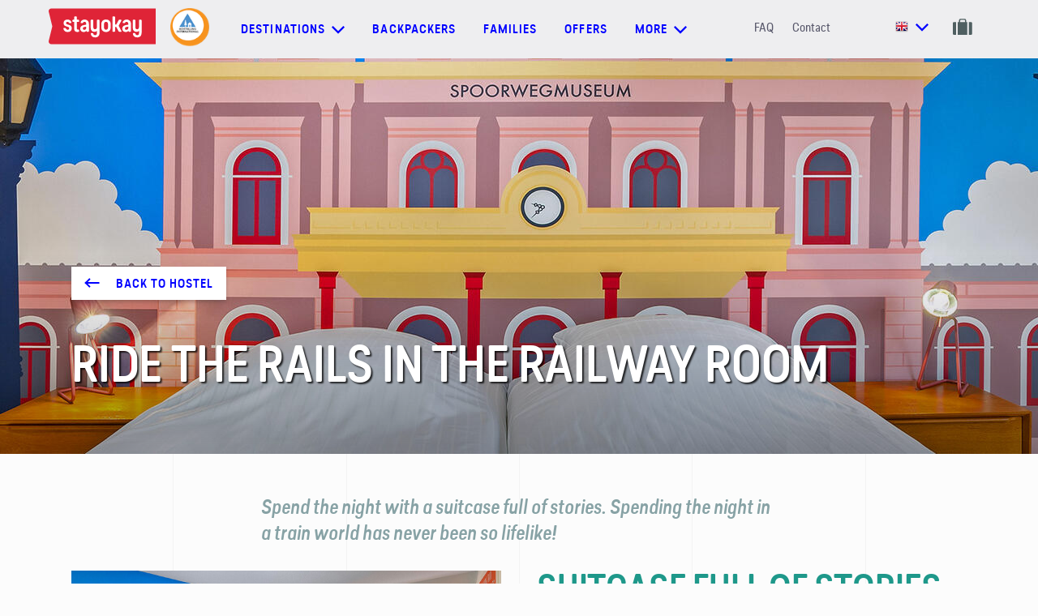

--- FILE ---
content_type: text/html; charset=utf-8
request_url: https://www.stayokay.com/en/hostel/utrecht-centrum/rooms/railway-museum
body_size: 14459
content:
<!DOCTYPE html>
<!--
Copyright (c) iO 2026 All rights reserved
Developed by : iO Campus Rotterdam
Contact      : https://www.iodigital.com/nl/contact
-->
<html class='no-js' lang='en'>
<head>
<title>🚉 Ride the Rails in the Railway Room | Stayokay</title>
<meta content='width=device-width, initial-scale=1' name='viewport'>
<meta content='🚉 Ride the Rails in the Railway Room | Stayokay' property='og:title'>
<meta content='website' property='og:type'>
<meta content='https://www.stayokay.com/en/hostel/utrecht-centrum/rooms/railway-museum' property='og:url'>
<meta content='Stayokay' name='apple-mobile-web-app-title'>
<meta content='Stayokay' name='application-name'>
<meta content='#6AC2CC' name='theme-color'>
<meta content='Spend the night with a suitcase full of stories. Spending the night in a train world has never been so lifelike!' name='description'>
<meta content='Spend the night with a suitcase full of stories. Spending the night in a train world has never been so lifelike!' property='og:description'>
<meta content='summary_large_image' name='twitter:card'>
<meta content='@Stayokay' name='twitter:site'>
<meta content='🚉 Ride the Rails in the Railway Room | Stayokay' name='twitter:title'>
<meta content='Spend the night with a suitcase full of stories. Spending the night in a train world has never been so lifelike!' name='twitter:description'>
<link href='https://www.stayokay.com/en/hostel/utrecht-centrum/rooms/railway-museum' rel='canonical'>
<link href='https://www.stayokay.com/en/hostel/utrecht-centrum/rooms/railway-museum' hreflang='en' rel='alternate'>
<link href='https://www.stayokay.com/nl/hostel/utrecht-centrum/kamers/spoorwegmuseum' hreflang='nl' rel='alternate'>
<link href='https://www.stayokay.com/de/hostel/utrecht-centrum/zimmer/eisenbahnmuseum' hreflang='de' rel='alternate'>

<link href='/apple-touch-icon.png' rel='apple-touch-icon' sizes='180x180'>
<link href='/favicon-16x16.png' rel='icon' sizes='16x16' type='image/png'>
<link href='/favicon-32x32.png' rel='icon' sizes='32x32' type='image/png'>
<link href='/manifest.json' rel='manifest'>
<link color='#da232f' href='/safari-pinned-tab.svg' rel='mask-icon'>

<link crossorigin='true' href='//widgets.olery.com' rel='preconnect'>
<link crossorigin='true' href='//www.googletagmanager.com' rel='preconnect'>
<link crossorigin='true' href='//www.google-analytics.com' rel='preconnect'>
<link crossorigin='true' href='//consent.cookiebot.com' rel='preconnect'>
<link crossorigin='true' href='//www.dwin1.com' rel='preconnect'>
<link as='font' crossorigin='true' href='https://www.stayokay.com/assets/predigerounded/type_dynamic_-_predige_rounded-webfont-f3acf75e4cc05d34adaf0593b894c633cc6ee37f248273c506700edf40ab177c.woff2' rel='preload' type='font/woff2'>
<link as='font' crossorigin='true' href='https://www.stayokay.com/assets/predigerounded/2DB6F9_1_0-a1d5d180afc850f40b89333722b2c5416148b6f7b73e0b9b8c4bdd7e2b2a1389.woff2' rel='preload' type='font/woff2'>
<link as='font' crossorigin='true' href='https://www.stayokay.com/assets/predigerounded/2DB6F9_2_0-41739342eda219a943ce85e9ea833f27e9e469fadcc5b5d744068d009c91a560.woff2' rel='preload' type='font/woff2'>
<link as='font' crossorigin='true' href='https://www.stayokay.com/assets/predigerounded/2DB6F9_0_0-f3fb42bcce3d2f094371ba6a60ad1d92dcdfef9c5894a65d294fc26bedcde940.woff2' rel='preload' type='font/woff2'>

<link rel="stylesheet" href="/assets/application-23e88edba04e24476c0813de33cd00dfd4ddefc2d83272cf14ef0398a3647697.css" media="all" data-turbolinks-track="true" />
<meta name="csrf-param" content="authenticity_token" />
<meta name="csrf-token" content="sTqHSr9EbX6P5kwCQ9tA2dM4zL6rPpHhaxKiip4BYdZ5jAiau4r6_hgQ9qXXVZTUTtojKVB3z_VZVPIs6SOF9w" />
<!--[if lt IE 9]>
<script src='//cdnjs.cloudflare.com/ajax/libs/respond.js/1.4.2/respond.min.js' type='text/javascript'></script>
<![endif]-->
<!-- Google Tag Manager -->
<script>
dataLayer = [];
</script>
<script>(function(w,d,s,l,i){w[l]=w[l]||[];w[l].push({'gtm.start':
new Date().getTime(),event:'gtm.js'});var f=d.getElementsByTagName(s)[0],
j=d.createElement(s),dl=l!='dataLayer'?'&l='+l:'';j.async=true;j.src=
'//www.googletagmanager.com/gtm.js?id='+i+dl;f.parentNode.insertBefore(j,f);
})(window,document,'script','dataLayer','GTM-PFBRZ9');</script>
<!-- End Google Tag Manager -->

</head>

<body class='page--no-bookingsbar'>
<!-- Google Tag Manager -->
<noscript><iframe src="//www.googletagmanager.com/ns.html?id=GTM-PFBRZ9"
height="0" width="0" style="display:none;visibility:hidden"></iframe></noscript>
<!-- End Google Tag Manager -->

<a id="top" aria-hidden="true" href="#"></a>
<div class='grid-container'>
<div class='grid__panel'></div>
<div class='grid__panel'></div>
<div class='grid__panel'></div>
<div class='grid__panel'></div>
<div class='grid__panel'></div>
</div>

<header class='js-header'>
<nav class='navigation-bar'>
<div class='container container--non-relative container--grid'>
<div class='navigation__logo-holder'>
<a class="navigation__logo" aria-label="Homepage" href="/en"><svg xmlns="http://www.w3.org/2000/svg" viewBox="0 0 1133.9 377.2" xml:space="preserve" height="45" width="132"><path d="M1133.9 377.2H28.1c-18.2 0-31.6-16.9-27.3-34.5l37.9-154.5L.9 34.5C-3.5 17 9.9 0 28.1 0h1105.7l.1 377.2" fill="#df2437"></path><path fill="#fff" d="M297.9 204.2c0 13.9 3.8 19.1 13.3 19.1 1.3 0 2.3 0 3.5-.3 5.3-.5 8 1.2 8 6.2v9.4c0 4.5-2 7.5-6.3 8.5-3.5.7-7.7 1.2-12.8 1.2-20.8 0-34-10.9-33.8-35.8l.3-70.6h-10.8c-4.7 0-7.5-2.7-7.5-7.5v-8.5c0-5 2.8-7.5 7.5-7.5h10.8l.2-27.5c0-5 2.5-7.5 7.5-7.5h13.3c4.8 0 7.5 2.7 7.5 7.5l-.2 27.5h16.8c4.8 0 7.5 2.5 7.5 7.5v8.5c0 4.7-2.5 7.5-7.5 7.5h-17l-.3 62.3m241.3 52.1c0 29.8-16.5 49.7-46.8 49.7-28 0-42.8-15.7-46-38.3-.5-5 2.3-7.7 7.2-7.7h11.8c4.5 0 6.8 2.5 7.8 7 2.2 9.7 8.7 15.4 19.3 15.4 13 0 18.8-8.5 18.8-22.4v-25.4c-3.2 5.5-12.5 12.4-27.3 12.4-23.8 0-38.8-16.4-38.8-44.8V126c0-4.7 2.7-7.5 7.5-7.5h13c4.8 0 7.5 2.5 7.5 7.5v70.7c0 14.2 6 23.1 18.5 23.1 11.5 0 19.5-9.4 19.5-23.4V126c0-5 2.8-7.5 7.5-7.5h13c4.8 0 7.5 2.5 7.5 7.5v130.3m445.6 0c0 29.8-16.5 49.7-46.8 49.7-28 0-42.8-15.7-46-38.3-.5-5 2.3-7.7 7.3-7.7H911c4.5 0 6.8 2.5 7.8 7 2.2 9.7 8.7 15.4 19.3 15.4 13 0 18.8-8.5 18.8-22.4v-25.4c-3.2 5.5-12.5 12.4-27.3 12.4-23.8 0-38.8-16.4-38.8-44.8V126c0-4.7 2.7-7.5 7.5-7.5h13c4.8 0 7.5 2.5 7.5 7.5v70.7c0 14.2 6 23.1 18.5 23.1 11.5 0 19.5-9.4 19.5-23.4V126c0-5 2.8-7.5 7.5-7.5h13c4.8 0 7.5 2.5 7.5 7.5v130.3m-398.6-90.1V199c0 15.7 8 25.6 21.5 25.6s21.2-10 21.2-25.6v-32.8c0-15.4-7.7-25.6-21.2-25.6s-21.5 10.2-21.5 25.6m70.8-1.3V200c0 29.6-19.5 48.7-49.5 48.7S558 229.6 558 200v-35.1c0-29.6 19.5-48.5 49.5-48.5s49.5 18.9 49.5 48.5m84.5 17.7 28.8-54.9c2.7-5.2.5-8.9-5.3-8.9h-15.3c-4.3 0-7 1.7-8.8 5.2l-24.6 45.6h-12.6V91.2c0-5-2.7-7.5-7.5-7.5h-13c-4.8 0-7.5 2.5-7.5 7.5v147.6c0 4.7 2.8 7.5 7.5 7.5h13c5 0 7.5-2.7 7.5-7.5v-43.2h12.6l24.6 45.4c1.8 3.5 4.5 5.2 8.8 5.2H765c5.8 0 8-3.7 5.3-9l-28.8-54.6m-500.2-35.9c.7 5-1.2 7.7-6.2 7.7h-12.6c-4.8 0-6.1-2.1-7.8-5.9-2-4.5-7.6-7.9-14.9-7.9-10 0-15 4.2-15 13.7 0 10.7 9.5 12.4 23.3 16.4 22.8 6.2 36.8 14.9 36.8 37.8 0 24.9-16 40.3-43.5 40.3-25.3 0-42-14.7-45.3-35.1-1-5 2-7.7 7-7.7h12.3c4.5 0 6.5 2.2 8 6.7 2.5 7.5 9.2 11.9 18 11.9 9.2 0 16.5-4.5 16.5-14.4 0-10.7-7.3-13.9-21-17.7-24.3-6.7-38.8-13.9-38.8-37.8 0-23.6 14.8-38.3 42.8-38.3 18 0 36.3 10.5 40.4 30.3m156.8 59.2c0 10.2-7.7 19.4-20.5 19.4-9.7 0-15.2-4.5-15.2-14.2 0-10.7 7.5-14.7 21-16.9l14.7-2.5v14.2zM380 116.4c-17.6 0-37.2 10.5-41.3 30.3-.7 5 1.2 7.7 6.2 7.7h12.6c4.8 0 5.7-2.3 7.8-5.9 2.7-4.6 7.2-7.9 15.7-7.9 9.9 0 17.2 8.7 17.2 21.9v8.7l-21.3 3.2c-27.5 4.2-42.8 16.2-42.8 39.3 0 21.9 16.3 35.1 36 35.1 15.5 0 23.8-6.2 29.8-13.7v3.7c0 4.7 2.8 7.5 7.5 7.5h11.5c5 0 7.5-2.7 7.5-7.5v-75.1c0-29.1-19.4-47.3-46.4-47.3m463.7 89.5c0 10.2-7.7 19.4-20.5 19.4-9.7 0-15.2-4.5-15.2-14.2 0-10.7 7.5-14.7 21-16.9l14.7-2.5v14.2zm-18.2-89.5c-17.6 0-37.2 10.5-41.3 30.3-.7 5 1.2 7.7 6.2 7.7H803c4.8 0 5.7-2.3 7.8-5.9 2.7-4.6 7.2-7.9 15.7-7.9 9.9 0 17.2 8.7 17.2 21.9v8.7l-21.3 3.2c-27.5 4.2-42.8 16.2-42.8 39.3 0 21.9 16.3 35.1 36 35.1 15.5 0 23.8-6.2 29.8-13.7v3.7c0 4.7 2.8 7.5 7.5 7.5h11.5c5 0 7.5-2.7 7.5-7.5v-75.1c.1-29.1-19.3-47.3-46.4-47.3"></path></svg>

</a><img class="navigation__hi-logo" src="/assets/logo_hihostels-7127bb93075c29a427a4825283d05b8b0f520fd907207e3930f8ab5b5d8b25b5.png" />
</div>
<div class='navigation-generic'>
<ul class='dropdown dropdown--hostels'>
<li class='dropdown__toggle'>
<a class="prevent-default" href="#"><span>Destinations</span>
<svg xmlns="http://www.w3.org/2000/svg" width="16" height="10" viewBox="0 0 16 10">
  <polygon fill="currentColor" fill-rule="evenodd" points="14.4 0 16 1.6 8 9.6 7.2 8.8 0 1.6 1.6 0 8 6.4"></polygon>
</svg>

</a></li>
<div class='dropdown__sub'>
<div class='container'>
<div class='dropdown__row'>
<div class='dropdown__title dropdown__title--link'>
<a class="" data-gtm-category="User Interaction" data-gtm-action="Navigation:bestemmingen" data-gtm-label="All hostels" href="/en/hostel"><span>All hostels</span>
<svg xmlns="http://www.w3.org/2000/svg" width="19" height="12" viewBox="0 0 19 12">
  <g fill="none" fill-rule="evenodd" stroke="currentcolor" stroke-linecap="square" stroke-width="2" transform="translate(1 1)">
    <path d="M.5 5L15.5 5M11.75.5L16.2790189 5.02901891"></path>
    <path d="M11.75,5 L16.2790189,9.52901891" transform="matrix(1 0 0 -1 0 14.529)"></path>
  </g>
</svg>

</a></div>
<ul class='dropdown__items'>
<li class='dropdown__item dropdown__item--lower'>
<a title="Hostel in Amsterdam Oost" data-gtm-category="User Interaction" data-gtm-action="Navigation:bestemmingen" data-gtm-label="Amsterdam Oost" href="/en/hostel/amsterdam-oost">Amsterdam Oost</a>
</li>
<li class='dropdown__item dropdown__item--lower'>
<a title="Hostel in Amsterdam Stadsdoelen" data-gtm-category="User Interaction" data-gtm-action="Navigation:bestemmingen" data-gtm-label="Amsterdam Stadsdoelen" href="/en/hostel/amsterdam-stadsdoelen">Amsterdam Stadsdoelen</a>
</li>
<li class='dropdown__item dropdown__item--lower'>
<a title="Hostel in Amsterdam Vondelpark" data-gtm-category="User Interaction" data-gtm-action="Navigation:bestemmingen" data-gtm-label="Amsterdam Vondelpark" href="/en/hostel/amsterdam-vondelpark">Amsterdam Vondelpark</a>
</li>
<li class='dropdown__item dropdown__item--lower'>
<a title="Hostel in Apeldoorn" data-gtm-category="User Interaction" data-gtm-action="Navigation:bestemmingen" data-gtm-label="Apeldoorn" href="/en/hostel/apeldoorn">Apeldoorn</a>
</li>
<li class='dropdown__item dropdown__item--lower'>
<a title="Hostel in Arnhem" data-gtm-category="User Interaction" data-gtm-action="Navigation:bestemmingen" data-gtm-label="Arnhem" href="/en/hostel/arnhem">Arnhem</a>
</li>
<li class='dropdown__item dropdown__item--lower'>
<a title="Hostel in Den Haag (The Hague)" data-gtm-category="User Interaction" data-gtm-action="Navigation:bestemmingen" data-gtm-label="Den Haag (The Hague)" href="/en/hostel/den-haag">Den Haag (The Hague)</a>
</li>
<li class='dropdown__item dropdown__item--lower'>
<a title="Hostel in Domburg" data-gtm-category="User Interaction" data-gtm-action="Navigation:bestemmingen" data-gtm-label="Domburg" href="/en/hostel/domburg">Domburg</a>
</li>
<li class='dropdown__item dropdown__item--lower'>
<a title="Hostel in Dordrecht" data-gtm-category="User Interaction" data-gtm-action="Navigation:bestemmingen" data-gtm-label="Dordrecht" href="/en/hostel/dordrecht">Dordrecht</a>
</li>
<li class='dropdown__item dropdown__item--lower'>
<a title="Hostel in Egmond" data-gtm-category="User Interaction" data-gtm-action="Navigation:bestemmingen" data-gtm-label="Egmond" href="/en/hostel/egmond">Egmond</a>
</li>
<li class='dropdown__item dropdown__item--lower'>
<a title="Hostel in Eindhoven" data-gtm-category="User Interaction" data-gtm-action="Navigation:bestemmingen" data-gtm-label="Eindhoven" href="/en/hostel/eindhoven">Eindhoven</a>
</li>
<li class='dropdown__item dropdown__item--lower'>
<a title="Hostel in Gorssel" data-gtm-category="User Interaction" data-gtm-action="Navigation:bestemmingen" data-gtm-label="Gorssel" href="/en/hostel/gorssel">Gorssel</a>
</li>
<li class='dropdown__item dropdown__item--lower'>
<a title="Hostel in Groningen" data-gtm-category="User Interaction" data-gtm-action="Navigation:bestemmingen" data-gtm-label="Groningen" href="/en/hostel/groningen">Groningen</a>
</li>
<li class='dropdown__item dropdown__item--lower'>
<a title="Hostel in Haarlem" data-gtm-category="User Interaction" data-gtm-action="Navigation:bestemmingen" data-gtm-label="Haarlem" href="/en/hostel/haarlem">Haarlem</a>
</li>
<li class='dropdown__item dropdown__item--lower'>
<a title="Hostel in Heemskerk" data-gtm-category="User Interaction" data-gtm-action="Navigation:bestemmingen" data-gtm-label="Heemskerk" href="/en/hostel/heemskerk">Heemskerk</a>
</li>
<li class='dropdown__item dropdown__item--lower'>
<a title="Hostel in Maastricht" data-gtm-category="User Interaction" data-gtm-action="Navigation:bestemmingen" data-gtm-label="Maastricht" href="/en/hostel/maastricht">Maastricht</a>
</li>
<li class='dropdown__item dropdown__item--lower'>
<a title="Hostel in Noordwijk" data-gtm-category="User Interaction" data-gtm-action="Navigation:bestemmingen" data-gtm-label="Noordwijk" href="/en/hostel/noordwijk">Noordwijk</a>
</li>
<li class='dropdown__item dropdown__item--lower'>
<a title="Hostel in Rotterdam" data-gtm-category="User Interaction" data-gtm-action="Navigation:bestemmingen" data-gtm-label="Rotterdam" href="/en/hostel/rotterdam">Rotterdam</a>
</li>
<li class='dropdown__item dropdown__item--lower'>
<a title="Hostel in Soest" data-gtm-category="User Interaction" data-gtm-action="Navigation:bestemmingen" data-gtm-label="Soest" href="/en/hostel/soest">Soest</a>
</li>
<li class='dropdown__item dropdown__item--lower'>
<a title="Hostel in Terschelling" data-gtm-category="User Interaction" data-gtm-action="Navigation:bestemmingen" data-gtm-label="Terschelling" href="/en/hostel/terschelling">Terschelling</a>
</li>
<li class='dropdown__item dropdown__item--lower'>
<a title="Hostel in Texel" data-gtm-category="User Interaction" data-gtm-action="Navigation:bestemmingen" data-gtm-label="Texel" href="/en/hostel/texel">Texel</a>
</li>
<li class='dropdown__item dropdown__item--lower'>
<a title="Hostel in Utrecht - Bunnik" data-gtm-category="User Interaction" data-gtm-action="Navigation:bestemmingen" data-gtm-label="Utrecht - Bunnik" href="/en/hostel/utrecht-bunnik">Utrecht - Bunnik</a>
</li>
<li class='dropdown__item dropdown__item--lower'>
<a title="Hostel in Utrecht Centrum" data-gtm-category="User Interaction" data-gtm-action="Navigation:bestemmingen" data-gtm-label="Utrecht Centrum" href="/en/hostel/utrecht-centrum">Utrecht Centrum</a>
</li>
<li class='dropdown__item international dropdown__item--lower'>
<a data-gtm-category="User Interaction" data-gtm-action="Navigation:bestemmingen" data-gtm-label="International" href="/en/international"><img class="dropdown__hi-logo" src="/assets/logo_hihostels-7127bb93075c29a427a4825283d05b8b0f520fd907207e3930f8ab5b5d8b25b5.png" />
International
</a></li>
</ul>
</div>
<div class='dropdown__row dropdown__row--130'>
<div class='dropdown__themes'>
<div class='dropdown__title'>Inspire me</div>
<div class='dropdown__item dropdown__item--icon dropdown__item--large'>
<a data-gtm-category="User Interaction" data-gtm-action="Navigation:bestemmingen" data-gtm-label="City trip" href="/en/city"><span>
<svg xmlns="http://www.w3.org/2000/svg" width="19px" height="24px" viewBox="0 0 19 24" version="1.1">
  <g stroke="none" stroke-width="1" fill="none" fill-rule="evenodd">
    <g transform="translate(-33.000000, -665.000000)" fill="#87A2A5">
      <g transform="translate(34.000000, 666.000000)">
        <rect x="3.3" y="10" width="2" height="2"></rect>
        <rect x="3.3" y="13.5" width="2" height="2"></rect>
        <rect x="3.3" y="17" width="2" height="2"></rect>
        <g fill-rule="nonzero" stroke="#87A2A5" stroke-width="0.3">
          <path d="M0,21.9618056 L0,9.07118056 C0,8.01653646 0.855078125,7.16145833 1.90972222,7.16145833 L1.90972222,7.16145833 L1.90972222,5.25173611 C1.90972222,4.72465278 2.3375,4.296875 2.86458333,4.296875 L3.81944444,4.296875 L3.81944444,0.477430556 C3.81944444,0.213888889 4.0328559,0 4.296875,0 C4.5608941,0 4.77430556,0.213888889 4.77430556,0.477430556 L4.77430556,4.296875 L5.72916667,4.296875 C6.25625,4.296875 6.68402778,4.72465278 6.68402778,5.25173611 L6.68402778,7.16145833 L6.68402778,7.16145833 L6.68402778,7.16145833 C7.73867187,7.16145833 8.59375,8.01653646 8.59375,9.07118056 L8.59375,12.890625 L11.9357639,12.890625 L11.9357639,10.0260417 L13.8454861,10.0260417 L13.8454861,8.59375 L16.7100694,8.59375 L16.7100694,10.0260417 L17.1875,10.0260417 L17.1875,21.9618056 L0,21.9618056 Z M5.72916667,5.72916667 C5.72916667,5.465625 5.51575521,5.25173611 5.25173611,5.25173611 L3.34201389,5.25173611 C3.07799479,5.25173611 2.86458333,5.465625 2.86458333,5.72916667 L2.86458333,7.16145833 L5.72916667,7.16145833 L5.72916667,5.72916667 Z M7.63888889,9.07118056 C7.63888889,8.54409722 7.21111111,8.11631944 6.68402778,8.11631944 L1.90972222,8.11631944 C1.38263889,8.11631944 0.954861111,8.54409722 0.954861111,9.07118056 L0.954861111,21.0069444 L7.63888889,21.0069444 L7.63888889,9.07118056 Z M11.9357639,13.8454861 L8.59375,13.8454861 L8.59375,21.0069444 L11.9357639,21.0069444 L11.9357639,13.8454861 Z M16.2326389,10.9809028 L12.890625,10.9809028 L12.890625,21.0069444 L16.2326389,21.0069444 L16.2326389,10.9809028 Z"></path>
        </g>
      </g>
    </g>
  </g>
</svg>

<span class='dropdown__item-label'>City trip</span>
</span>
<svg xmlns="http://www.w3.org/2000/svg" width="19" height="12" viewBox="0 0 19 12">
  <g fill="none" fill-rule="evenodd" stroke="currentcolor" stroke-linecap="square" stroke-width="2" transform="translate(1 1)">
    <path d="M.5 5L15.5 5M11.75.5L16.2790189 5.02901891"></path>
    <path d="M11.75,5 L16.2790189,9.52901891" transform="matrix(1 0 0 -1 0 14.529)"></path>
  </g>
</svg>

</a></div>
<div class='dropdown__item dropdown__item--icon dropdown__item--large'>
<a data-gtm-category="User Interaction" data-gtm-action="Navigation:bestemmingen" data-gtm-label="To nature" href="/en/green"><span>
<svg xmlns="http://www.w3.org/2000/svg" width="16" height="24"><path d="M1.406 22.192a.405.405 0 1 0 0 .808H15.26a.405.405 0 1 0 0-.808h-2.43l-.004-6.021c1.586-.313 2.778-2.527 2.778-5.302 0-2.858-2.755-5.721-2.872-5.842a.42.42 0 0 0-.583 0c-.118.12-2.873 2.984-2.873 5.842 0 2.752 1.173 4.95 2.739 5.292l.004 6.031H4.55l-.029-7.553c1.6-.35 2.807-3.043 2.807-6.418 0-3.444-2.73-6.921-2.845-7.067a.406.406 0 0 0-.637 0C3.73 1.3 1 4.776 1 8.22c0 3.305 1.158 5.956 2.71 6.393l.03 7.578H1.405Zm8.681-11.323c0-2.017 1.666-4.158 2.353-4.956.688.797 2.352 2.936 2.352 4.956 0 2.206-.868 4.099-1.967 4.466v-1.311l1.293-1.288a.403.403 0 0 0 0-.572.407.407 0 0 0-.574 0l-1.125 1.121-.768-.765a.407.407 0 0 0-.574 0 .403.403 0 0 0 0 .571l.936.933.001 1.299c-1.08-.4-1.927-2.275-1.927-4.454ZM1.812 8.221c0-2.492 1.644-5.116 2.353-6.13.708 1.014 2.352 3.638 2.352 6.13 0 2.98-.993 5.145-1.999 5.569l-.007-1.791.976-1.713a.406.406 0 0 0-.706-.398l-.766 1.344-.726-.723a.407.407 0 0 0-.574 0 .403.403 0 0 0 0 .572l.985.98.006 1.68c-.969-.525-1.894-2.644-1.894-5.52Z" fill="#87A2A5" stroke="#87A2A5" stroke-width=".3"></path></svg>

<span class='dropdown__item-label'>To nature</span>
</span>
<svg xmlns="http://www.w3.org/2000/svg" width="19" height="12" viewBox="0 0 19 12">
  <g fill="none" fill-rule="evenodd" stroke="currentcolor" stroke-linecap="square" stroke-width="2" transform="translate(1 1)">
    <path d="M.5 5L15.5 5M11.75.5L16.2790189 5.02901891"></path>
    <path d="M11.75,5 L16.2790189,9.52901891" transform="matrix(1 0 0 -1 0 14.529)"></path>
  </g>
</svg>

</a></div>
<div class='dropdown__item dropdown__item--icon dropdown__item--large'>
<a data-gtm-category="User Interaction" data-gtm-action="Navigation:bestemmingen" data-gtm-label="On the coast" href="/en/coast-water"><span>
<svg xmlns="http://www.w3.org/2000/svg" width="18px" height="22px" viewBox="0 0 18 22" version="1.1">
  <g stroke="none" stroke-width="1" fill="none" fill-rule="evenodd">
    <g transform="translate(-34.000000, -753.000000)" fill="#87A2A5" fill-rule="nonzero">
      <g transform="translate(34.000000, 753.000000)">
        <g>
          <path d="M15.941778,13.0577504 L13.2804721,14.9575776 L14.481402,15.1713082 C13.885469,17.3561096 12.1248603,18.5850604 10.2441587,18.9757124 L9.82043422,9.49438687 L13.0856042,9.04555253 L13.0856042,7.74535845 L9.82043422,7.29771142 L9.53832905,4.90274172 C10.5364604,4.60351892 11.2694809,3.64054389 11.2694809,2.50064752 C11.2694809,1.1208981 10.1999735,0 8.88461538,0 C7.5692573,0 6.49861702,1.1208981 6.49861702,2.50064752 C6.49861702,3.6203583 7.20557954,4.57027194 8.1753871,4.8873057 L7.89214877,7.29771142 L4.68362656,7.74535845 L4.68362656,9.04555253 L7.89214877,9.49438687 L7.46162672,18.9650259 C5.63983869,18.5708117 3.93927667,17.3869819 3.31501963,15.3078584 L4.48875868,15.0988774 L1.82631956,13.1990501 L0,15.8968048 L1.17940375,15.6854489 C2.007592,18.9472149 4.59412322,20.7176166 7.27695535,21.2151339 C7.81284222,21.3148749 8.35552637,22 8.88461538,22 C9.43296452,22 9.98584547,21.3113126 10.5387264,21.2044472 C13.2396858,20.6855569 15.8284828,18.8759714 16.6147521,15.5500864 L17.7692308,15.7566927 L15.941778,13.0577504 Z M7.78111925,2.50064752 C7.78111925,1.86183074 8.27621983,1.34294049 8.88461538,1.34294049 C9.49414382,1.34294049 9.98811152,1.86183074 9.98811152,2.50064752 C9.98811152,3.12284126 9.51680317,3.6274828 8.92880061,3.65241796 L8.84156303,3.65241796 C8.25356077,3.6274828 7.78111925,3.12284126 7.78111925,2.50064752 Z"></path>
        </g>
      </g>
    </g>
  </g>
</svg>

<span class='dropdown__item-label'>On the coast</span>
</span>
<svg xmlns="http://www.w3.org/2000/svg" width="19" height="12" viewBox="0 0 19 12">
  <g fill="none" fill-rule="evenodd" stroke="currentcolor" stroke-linecap="square" stroke-width="2" transform="translate(1 1)">
    <path d="M.5 5L15.5 5M11.75.5L16.2790189 5.02901891"></path>
    <path d="M11.75,5 L16.2790189,9.52901891" transform="matrix(1 0 0 -1 0 14.529)"></path>
  </g>
</svg>

</a></div>
</div>
</div>
</div>
</div>
</ul>

<a class="navigation__link" data-gtm-category="User Interaction" data-gtm-action="Navigation" data-gtm-label="Backpackers" href="/en/city">Backpackers</a>
<a class="navigation__link" data-gtm-category="User Interaction" data-gtm-action="Navigation" data-gtm-label="Families" href="/en/family">Families</a>
<a class="navigation__link" data-gtm-category="User Interaction" data-gtm-action="Navigation" data-gtm-label="Offers" href="/en/highlights">Offers</a>
<ul class='dropdown dropdown--hostels'>
<li class='dropdown__toggle'>
<a class="prevent-default" href="#"><span>more</span>
<svg xmlns="http://www.w3.org/2000/svg" width="16" height="10" viewBox="0 0 16 10">
  <polygon fill="currentColor" fill-rule="evenodd" points="14.4 0 16 1.6 8 9.6 7.2 8.8 0 1.6 1.6 0 8 6.4"></polygon>
</svg>

</a></li>
<div class='dropdown__sub'>
<div class='container'>
<div class='dropdown__row dropdown__row--130'>
<div class='dropdown__item dropdown__item--arrow dropdown__item--large'>
<a class="" data-gtm-category="User Interaction" data-gtm-action="Navigation:meer" data-gtm-label="Membership Discount" href="/en/stayokay-card"><span class='dropdown__item-label'>Membership Discount</span>
<svg xmlns="http://www.w3.org/2000/svg" width="19" height="12" viewBox="0 0 19 12">
  <g fill="none" fill-rule="evenodd" stroke="currentcolor" stroke-linecap="square" stroke-width="2" transform="translate(1 1)">
    <path d="M.5 5L15.5 5M11.75.5L16.2790189 5.02901891"></path>
    <path d="M11.75,5 L16.2790189,9.52901891" transform="matrix(1 0 0 -1 0 14.529)"></path>
  </g>
</svg>

</a></div>
<div class='dropdown__item dropdown__item--arrow dropdown__item--large'>
<a class="" data-gtm-category="User Interaction" data-gtm-action="Navigation:meer" data-gtm-label="Tips and inspiration" href="/en/tips"><span class='dropdown__item-label'>Tips and inspiration</span>
<svg xmlns="http://www.w3.org/2000/svg" width="19" height="12" viewBox="0 0 19 12">
  <g fill="none" fill-rule="evenodd" stroke="currentcolor" stroke-linecap="square" stroke-width="2" transform="translate(1 1)">
    <path d="M.5 5L15.5 5M11.75.5L16.2790189 5.02901891"></path>
    <path d="M11.75,5 L16.2790189,9.52901891" transform="matrix(1 0 0 -1 0 14.529)"></path>
  </g>
</svg>

</a></div>
<div class='dropdown__item dropdown__item--arrow dropdown__item--large'>
<a class="" data-gtm-category="User Interaction" data-gtm-action="Navigation:meer" data-gtm-label="Blog" href="/en/blog"><span class='dropdown__item-label'>Blog</span>
<svg xmlns="http://www.w3.org/2000/svg" width="19" height="12" viewBox="0 0 19 12">
  <g fill="none" fill-rule="evenodd" stroke="currentcolor" stroke-linecap="square" stroke-width="2" transform="translate(1 1)">
    <path d="M.5 5L15.5 5M11.75.5L16.2790189 5.02901891"></path>
    <path d="M11.75,5 L16.2790189,9.52901891" transform="matrix(1 0 0 -1 0 14.529)"></path>
  </g>
</svg>

</a></div>
<div class='dropdown__item dropdown__item--arrow dropdown__item--large'>
<a class="" data-gtm-category="User Interaction" data-gtm-action="Navigation:meer" data-gtm-label="Meetings" href="/en/business"><span class='dropdown__item-label'>Meetings</span>
<svg xmlns="http://www.w3.org/2000/svg" width="19" height="12" viewBox="0 0 19 12">
  <g fill="none" fill-rule="evenodd" stroke="currentcolor" stroke-linecap="square" stroke-width="2" transform="translate(1 1)">
    <path d="M.5 5L15.5 5M11.75.5L16.2790189 5.02901891"></path>
    <path d="M11.75,5 L16.2790189,9.52901891" transform="matrix(1 0 0 -1 0 14.529)"></path>
  </g>
</svg>

</a></div>
<div class='dropdown__item dropdown__item--arrow dropdown__item--large'>
<a class="" data-gtm-category="User Interaction" data-gtm-action="Navigation:meer" data-gtm-label="Group Accommodation" href="/en/groups"><span class='dropdown__item-label'>Group Accommodation</span>
<svg xmlns="http://www.w3.org/2000/svg" width="19" height="12" viewBox="0 0 19 12">
  <g fill="none" fill-rule="evenodd" stroke="currentcolor" stroke-linecap="square" stroke-width="2" transform="translate(1 1)">
    <path d="M.5 5L15.5 5M11.75.5L16.2790189 5.02901891"></path>
    <path d="M11.75,5 L16.2790189,9.52901891" transform="matrix(1 0 0 -1 0 14.529)"></path>
  </g>
</svg>

</a></div>
<div class='dropdown__item dropdown__item--arrow dropdown__item--large'>
<a class="" data-gtm-category="User Interaction" data-gtm-action="Navigation:meer" data-gtm-label="Room Types" href="/en/rooms"><span class='dropdown__item-label'>Room Types</span>
<svg xmlns="http://www.w3.org/2000/svg" width="19" height="12" viewBox="0 0 19 12">
  <g fill="none" fill-rule="evenodd" stroke="currentcolor" stroke-linecap="square" stroke-width="2" transform="translate(1 1)">
    <path d="M.5 5L15.5 5M11.75.5L16.2790189 5.02901891"></path>
    <path d="M11.75,5 L16.2790189,9.52901891" transform="matrix(1 0 0 -1 0 14.529)"></path>
  </g>
</svg>

</a></div>
</div>
<div class='dropdown__row dropdown__row--with-cards'>
<a title="Read more" class="card-small" data-gtm-category="User Interaction" data-gtm-action="Navigation:meer" data-gtm-label="Sustainability at Stayokay" href="/en/about-stayokay/sustainable-and-social"><img alt="" class="" src="/system/featured_menu_links/images/000/000/010/small/Header-duurzaamheid-beeokay-bookingcom-2400x1200.jpg?1706187263" />
<div class='card-content'>
<h2 class='card-content__title'>Sustainability at Stayokay</h2>
<div class='card-button'>
<svg xmlns="http://www.w3.org/2000/svg" width="19" height="12" viewBox="0 0 19 12">
  <g fill="none" fill-rule="evenodd" stroke="currentcolor" stroke-linecap="square" stroke-width="2" transform="translate(1 1)">
    <path d="M.5 5L15.5 5M11.75.5L16.2790189 5.02901891"></path>
    <path d="M11.75,5 L16.2790189,9.52901891" transform="matrix(1 0 0 -1 0 14.529)"></path>
  </g>
</svg>

</div>
</div>
</a><a title="Read more" class="card-small" data-gtm-category="User Interaction" data-gtm-action="Navigation:meer" data-gtm-label="10% Early Bird Discount" href="/en/highlights/earlybird"><img alt="" class="" src="/system/featured_menu_links/images/000/000/005/small/tulips-2705814-menu.jpg?1668517288" />
<div class='card-content'>
<h2 class='card-content__title'>10% Early Bird Discount</h2>
<div class='card-button'>
<svg xmlns="http://www.w3.org/2000/svg" width="19" height="12" viewBox="0 0 19 12">
  <g fill="none" fill-rule="evenodd" stroke="currentcolor" stroke-linecap="square" stroke-width="2" transform="translate(1 1)">
    <path d="M.5 5L15.5 5M11.75.5L16.2790189 5.02901891"></path>
    <path d="M11.75,5 L16.2790189,9.52901891" transform="matrix(1 0 0 -1 0 14.529)"></path>
  </g>
</svg>

</div>
</div>
</a></div>
</div>
</div>
</ul>

<div class='navigation-trigger js-navigation-trigger'>
<div class='navigation-trigger__btn'>
<div></div>
<div></div>
<div></div>
</div>
<div class='navigation-trigger__word'>
Menu
</div>
</div>
</div>

<div class='navigation-meta'>
<a class="navigation-meta__item" href="/en/faq">FAQ</a>
<a class="navigation-meta__item" href="/en/contact">Contact</a>
<ul class='dropdown dropdown--languages'>
<li class='dropdown__toggle'>
<a class="prevent-default" aria-hidden="true" href="#"><img alt="English" class="flag" src="/assets/flag_en-85087b72eb8ca7ba2692501b2b737f8241b0275197b2953a970bf00173d587dd.png" />
<span>English</span>
<svg xmlns="http://www.w3.org/2000/svg" width="16" height="10" viewBox="0 0 16 10">
  <polygon fill="currentColor" fill-rule="evenodd" points="14.4 0 16 1.6 8 9.6 7.2 8.8 0 1.6 1.6 0 8 6.4"></polygon>
</svg>

</a></li>
<ul class='dropdown__sub'>
<li class='dropdown__item'>
<a aria-label="Nederlands" href="/nl/hostel/utrecht-centrum/kamers/spoorwegmuseum"><img alt="Nederlands" class="flag" src="/assets/flag_nl-db428deda8388f2c44cf9323e66512d2e700cdbe8c217c5fc755f9773ffb3a10.png" />
<span>Nederlands</span>
</a></li>
<li class='dropdown__item'>
<a aria-label="Deutsch" href="/de/hostel/utrecht-centrum/zimmer/eisenbahnmuseum"><img alt="Deutsch" class="flag" src="/assets/flag_de-a198472b429bd7b5e2cca75963262bd6274422a1e76321ab6595e9bdcb2ae7f4.png" />
<span>Deutsch</span>
</a></li>
</ul>
</ul>

</div>

<script src="/vite/assets/Basket-a47e97fe.js" crossorigin="anonymous" type="module"></script><link rel="modulepreload" href="/vite/assets/index-c2ce66b3.js" as="script" crossorigin="anonymous">
<link rel="modulepreload" href="/vite/assets/client-0399bf89.js" as="script" crossorigin="anonymous">
<link rel="modulepreload" href="/vite/assets/IconButton-48db23ba.js" as="script" crossorigin="anonymous">
<link rel="modulepreload" href="/vite/assets/Icon-f09105a9.js" as="script" crossorigin="anonymous">
<link rel="modulepreload" href="/vite/assets/Routes-f5d45768.js" as="script" crossorigin="anonymous"><link rel="stylesheet" href="/vite/assets/Basket-bd450273.css" media="screen" />
<link rel="stylesheet" href="/vite/assets/IconButton-0aa76ad5.css" media="screen" />
<link rel="stylesheet" href="/vite/assets/Icon-49991c97.css" media="screen" />
<div id='react-basket'></div>
</div>
</nav>
<nav aria-hidden='true' class='navigation' tabindex='-1'>
<div class='container'>
<div class='navigation-content'>
<div class='navigation-column'>
<div class='js-toggle' data-state='is-active' data-target='#navigation-hostel-list' id='navigation-hostel-list-toggle'>
<a class="navigation-content__item" href="#"><span>Destinations</span>
<svg xmlns="http://www.w3.org/2000/svg" width="16" height="10" viewBox="0 0 16 10">
  <polygon fill="currentColor" fill-rule="evenodd" points="14.4 0 16 1.6 8 9.6 7.2 8.8 0 1.6 1.6 0 8 6.4"></polygon>
</svg>

</a></div>
<div id='navigation-hostel-list'>
<ul class='dropdown dropdown--hostels'>
<li class='dropdown__toggle'>
<a class="prevent-default" href="#"><span>Destinations</span>
<svg xmlns="http://www.w3.org/2000/svg" width="16" height="10" viewBox="0 0 16 10">
  <polygon fill="currentColor" fill-rule="evenodd" points="14.4 0 16 1.6 8 9.6 7.2 8.8 0 1.6 1.6 0 8 6.4"></polygon>
</svg>

</a></li>
<div class='dropdown__sub'>
<div class='container'>
<div class='dropdown__row'>
<div class='dropdown__title dropdown__title--link'>
<a class="" data-gtm-category="User Interaction" data-gtm-action="Navigation:bestemmingen" data-gtm-label="All hostels" href="/en/hostel"><span>All hostels</span>
<svg xmlns="http://www.w3.org/2000/svg" width="19" height="12" viewBox="0 0 19 12">
  <g fill="none" fill-rule="evenodd" stroke="currentcolor" stroke-linecap="square" stroke-width="2" transform="translate(1 1)">
    <path d="M.5 5L15.5 5M11.75.5L16.2790189 5.02901891"></path>
    <path d="M11.75,5 L16.2790189,9.52901891" transform="matrix(1 0 0 -1 0 14.529)"></path>
  </g>
</svg>

</a></div>
<ul class='dropdown__items'>
<li class='dropdown__item dropdown__item--lower'>
<a title="Hostel in Amsterdam Oost" data-gtm-category="User Interaction" data-gtm-action="Navigation:bestemmingen" data-gtm-label="Amsterdam Oost" href="/en/hostel/amsterdam-oost">Amsterdam Oost</a>
</li>
<li class='dropdown__item dropdown__item--lower'>
<a title="Hostel in Amsterdam Stadsdoelen" data-gtm-category="User Interaction" data-gtm-action="Navigation:bestemmingen" data-gtm-label="Amsterdam Stadsdoelen" href="/en/hostel/amsterdam-stadsdoelen">Amsterdam Stadsdoelen</a>
</li>
<li class='dropdown__item dropdown__item--lower'>
<a title="Hostel in Amsterdam Vondelpark" data-gtm-category="User Interaction" data-gtm-action="Navigation:bestemmingen" data-gtm-label="Amsterdam Vondelpark" href="/en/hostel/amsterdam-vondelpark">Amsterdam Vondelpark</a>
</li>
<li class='dropdown__item dropdown__item--lower'>
<a title="Hostel in Apeldoorn" data-gtm-category="User Interaction" data-gtm-action="Navigation:bestemmingen" data-gtm-label="Apeldoorn" href="/en/hostel/apeldoorn">Apeldoorn</a>
</li>
<li class='dropdown__item dropdown__item--lower'>
<a title="Hostel in Arnhem" data-gtm-category="User Interaction" data-gtm-action="Navigation:bestemmingen" data-gtm-label="Arnhem" href="/en/hostel/arnhem">Arnhem</a>
</li>
<li class='dropdown__item dropdown__item--lower'>
<a title="Hostel in Den Haag (The Hague)" data-gtm-category="User Interaction" data-gtm-action="Navigation:bestemmingen" data-gtm-label="Den Haag (The Hague)" href="/en/hostel/den-haag">Den Haag (The Hague)</a>
</li>
<li class='dropdown__item dropdown__item--lower'>
<a title="Hostel in Domburg" data-gtm-category="User Interaction" data-gtm-action="Navigation:bestemmingen" data-gtm-label="Domburg" href="/en/hostel/domburg">Domburg</a>
</li>
<li class='dropdown__item dropdown__item--lower'>
<a title="Hostel in Dordrecht" data-gtm-category="User Interaction" data-gtm-action="Navigation:bestemmingen" data-gtm-label="Dordrecht" href="/en/hostel/dordrecht">Dordrecht</a>
</li>
<li class='dropdown__item dropdown__item--lower'>
<a title="Hostel in Egmond" data-gtm-category="User Interaction" data-gtm-action="Navigation:bestemmingen" data-gtm-label="Egmond" href="/en/hostel/egmond">Egmond</a>
</li>
<li class='dropdown__item dropdown__item--lower'>
<a title="Hostel in Eindhoven" data-gtm-category="User Interaction" data-gtm-action="Navigation:bestemmingen" data-gtm-label="Eindhoven" href="/en/hostel/eindhoven">Eindhoven</a>
</li>
<li class='dropdown__item dropdown__item--lower'>
<a title="Hostel in Gorssel" data-gtm-category="User Interaction" data-gtm-action="Navigation:bestemmingen" data-gtm-label="Gorssel" href="/en/hostel/gorssel">Gorssel</a>
</li>
<li class='dropdown__item dropdown__item--lower'>
<a title="Hostel in Groningen" data-gtm-category="User Interaction" data-gtm-action="Navigation:bestemmingen" data-gtm-label="Groningen" href="/en/hostel/groningen">Groningen</a>
</li>
<li class='dropdown__item dropdown__item--lower'>
<a title="Hostel in Haarlem" data-gtm-category="User Interaction" data-gtm-action="Navigation:bestemmingen" data-gtm-label="Haarlem" href="/en/hostel/haarlem">Haarlem</a>
</li>
<li class='dropdown__item dropdown__item--lower'>
<a title="Hostel in Heemskerk" data-gtm-category="User Interaction" data-gtm-action="Navigation:bestemmingen" data-gtm-label="Heemskerk" href="/en/hostel/heemskerk">Heemskerk</a>
</li>
<li class='dropdown__item dropdown__item--lower'>
<a title="Hostel in Maastricht" data-gtm-category="User Interaction" data-gtm-action="Navigation:bestemmingen" data-gtm-label="Maastricht" href="/en/hostel/maastricht">Maastricht</a>
</li>
<li class='dropdown__item dropdown__item--lower'>
<a title="Hostel in Noordwijk" data-gtm-category="User Interaction" data-gtm-action="Navigation:bestemmingen" data-gtm-label="Noordwijk" href="/en/hostel/noordwijk">Noordwijk</a>
</li>
<li class='dropdown__item dropdown__item--lower'>
<a title="Hostel in Rotterdam" data-gtm-category="User Interaction" data-gtm-action="Navigation:bestemmingen" data-gtm-label="Rotterdam" href="/en/hostel/rotterdam">Rotterdam</a>
</li>
<li class='dropdown__item dropdown__item--lower'>
<a title="Hostel in Soest" data-gtm-category="User Interaction" data-gtm-action="Navigation:bestemmingen" data-gtm-label="Soest" href="/en/hostel/soest">Soest</a>
</li>
<li class='dropdown__item dropdown__item--lower'>
<a title="Hostel in Terschelling" data-gtm-category="User Interaction" data-gtm-action="Navigation:bestemmingen" data-gtm-label="Terschelling" href="/en/hostel/terschelling">Terschelling</a>
</li>
<li class='dropdown__item dropdown__item--lower'>
<a title="Hostel in Texel" data-gtm-category="User Interaction" data-gtm-action="Navigation:bestemmingen" data-gtm-label="Texel" href="/en/hostel/texel">Texel</a>
</li>
<li class='dropdown__item dropdown__item--lower'>
<a title="Hostel in Utrecht - Bunnik" data-gtm-category="User Interaction" data-gtm-action="Navigation:bestemmingen" data-gtm-label="Utrecht - Bunnik" href="/en/hostel/utrecht-bunnik">Utrecht - Bunnik</a>
</li>
<li class='dropdown__item dropdown__item--lower'>
<a title="Hostel in Utrecht Centrum" data-gtm-category="User Interaction" data-gtm-action="Navigation:bestemmingen" data-gtm-label="Utrecht Centrum" href="/en/hostel/utrecht-centrum">Utrecht Centrum</a>
</li>
<li class='dropdown__item international dropdown__item--lower'>
<a data-gtm-category="User Interaction" data-gtm-action="Navigation:bestemmingen" data-gtm-label="International" href="/en/international"><img class="dropdown__hi-logo" src="/assets/logo_hihostels-7127bb93075c29a427a4825283d05b8b0f520fd907207e3930f8ab5b5d8b25b5.png" />
International
</a></li>
</ul>
</div>
<div class='dropdown__row dropdown__row--130'>
<div class='dropdown__themes'>
<div class='dropdown__title'>Inspire me</div>
<div class='dropdown__item dropdown__item--icon dropdown__item--large'>
<a data-gtm-category="User Interaction" data-gtm-action="Navigation:bestemmingen" data-gtm-label="City trip" href="/en/city"><span>
<svg xmlns="http://www.w3.org/2000/svg" width="19px" height="24px" viewBox="0 0 19 24" version="1.1">
  <g stroke="none" stroke-width="1" fill="none" fill-rule="evenodd">
    <g transform="translate(-33.000000, -665.000000)" fill="#87A2A5">
      <g transform="translate(34.000000, 666.000000)">
        <rect x="3.3" y="10" width="2" height="2"></rect>
        <rect x="3.3" y="13.5" width="2" height="2"></rect>
        <rect x="3.3" y="17" width="2" height="2"></rect>
        <g fill-rule="nonzero" stroke="#87A2A5" stroke-width="0.3">
          <path d="M0,21.9618056 L0,9.07118056 C0,8.01653646 0.855078125,7.16145833 1.90972222,7.16145833 L1.90972222,7.16145833 L1.90972222,5.25173611 C1.90972222,4.72465278 2.3375,4.296875 2.86458333,4.296875 L3.81944444,4.296875 L3.81944444,0.477430556 C3.81944444,0.213888889 4.0328559,0 4.296875,0 C4.5608941,0 4.77430556,0.213888889 4.77430556,0.477430556 L4.77430556,4.296875 L5.72916667,4.296875 C6.25625,4.296875 6.68402778,4.72465278 6.68402778,5.25173611 L6.68402778,7.16145833 L6.68402778,7.16145833 L6.68402778,7.16145833 C7.73867187,7.16145833 8.59375,8.01653646 8.59375,9.07118056 L8.59375,12.890625 L11.9357639,12.890625 L11.9357639,10.0260417 L13.8454861,10.0260417 L13.8454861,8.59375 L16.7100694,8.59375 L16.7100694,10.0260417 L17.1875,10.0260417 L17.1875,21.9618056 L0,21.9618056 Z M5.72916667,5.72916667 C5.72916667,5.465625 5.51575521,5.25173611 5.25173611,5.25173611 L3.34201389,5.25173611 C3.07799479,5.25173611 2.86458333,5.465625 2.86458333,5.72916667 L2.86458333,7.16145833 L5.72916667,7.16145833 L5.72916667,5.72916667 Z M7.63888889,9.07118056 C7.63888889,8.54409722 7.21111111,8.11631944 6.68402778,8.11631944 L1.90972222,8.11631944 C1.38263889,8.11631944 0.954861111,8.54409722 0.954861111,9.07118056 L0.954861111,21.0069444 L7.63888889,21.0069444 L7.63888889,9.07118056 Z M11.9357639,13.8454861 L8.59375,13.8454861 L8.59375,21.0069444 L11.9357639,21.0069444 L11.9357639,13.8454861 Z M16.2326389,10.9809028 L12.890625,10.9809028 L12.890625,21.0069444 L16.2326389,21.0069444 L16.2326389,10.9809028 Z"></path>
        </g>
      </g>
    </g>
  </g>
</svg>

<span class='dropdown__item-label'>City trip</span>
</span>
<svg xmlns="http://www.w3.org/2000/svg" width="19" height="12" viewBox="0 0 19 12">
  <g fill="none" fill-rule="evenodd" stroke="currentcolor" stroke-linecap="square" stroke-width="2" transform="translate(1 1)">
    <path d="M.5 5L15.5 5M11.75.5L16.2790189 5.02901891"></path>
    <path d="M11.75,5 L16.2790189,9.52901891" transform="matrix(1 0 0 -1 0 14.529)"></path>
  </g>
</svg>

</a></div>
<div class='dropdown__item dropdown__item--icon dropdown__item--large'>
<a data-gtm-category="User Interaction" data-gtm-action="Navigation:bestemmingen" data-gtm-label="To nature" href="/en/green"><span>
<svg xmlns="http://www.w3.org/2000/svg" width="16" height="24"><path d="M1.406 22.192a.405.405 0 1 0 0 .808H15.26a.405.405 0 1 0 0-.808h-2.43l-.004-6.021c1.586-.313 2.778-2.527 2.778-5.302 0-2.858-2.755-5.721-2.872-5.842a.42.42 0 0 0-.583 0c-.118.12-2.873 2.984-2.873 5.842 0 2.752 1.173 4.95 2.739 5.292l.004 6.031H4.55l-.029-7.553c1.6-.35 2.807-3.043 2.807-6.418 0-3.444-2.73-6.921-2.845-7.067a.406.406 0 0 0-.637 0C3.73 1.3 1 4.776 1 8.22c0 3.305 1.158 5.956 2.71 6.393l.03 7.578H1.405Zm8.681-11.323c0-2.017 1.666-4.158 2.353-4.956.688.797 2.352 2.936 2.352 4.956 0 2.206-.868 4.099-1.967 4.466v-1.311l1.293-1.288a.403.403 0 0 0 0-.572.407.407 0 0 0-.574 0l-1.125 1.121-.768-.765a.407.407 0 0 0-.574 0 .403.403 0 0 0 0 .571l.936.933.001 1.299c-1.08-.4-1.927-2.275-1.927-4.454ZM1.812 8.221c0-2.492 1.644-5.116 2.353-6.13.708 1.014 2.352 3.638 2.352 6.13 0 2.98-.993 5.145-1.999 5.569l-.007-1.791.976-1.713a.406.406 0 0 0-.706-.398l-.766 1.344-.726-.723a.407.407 0 0 0-.574 0 .403.403 0 0 0 0 .572l.985.98.006 1.68c-.969-.525-1.894-2.644-1.894-5.52Z" fill="#87A2A5" stroke="#87A2A5" stroke-width=".3"></path></svg>

<span class='dropdown__item-label'>To nature</span>
</span>
<svg xmlns="http://www.w3.org/2000/svg" width="19" height="12" viewBox="0 0 19 12">
  <g fill="none" fill-rule="evenodd" stroke="currentcolor" stroke-linecap="square" stroke-width="2" transform="translate(1 1)">
    <path d="M.5 5L15.5 5M11.75.5L16.2790189 5.02901891"></path>
    <path d="M11.75,5 L16.2790189,9.52901891" transform="matrix(1 0 0 -1 0 14.529)"></path>
  </g>
</svg>

</a></div>
<div class='dropdown__item dropdown__item--icon dropdown__item--large'>
<a data-gtm-category="User Interaction" data-gtm-action="Navigation:bestemmingen" data-gtm-label="On the coast" href="/en/coast-water"><span>
<svg xmlns="http://www.w3.org/2000/svg" width="18px" height="22px" viewBox="0 0 18 22" version="1.1">
  <g stroke="none" stroke-width="1" fill="none" fill-rule="evenodd">
    <g transform="translate(-34.000000, -753.000000)" fill="#87A2A5" fill-rule="nonzero">
      <g transform="translate(34.000000, 753.000000)">
        <g>
          <path d="M15.941778,13.0577504 L13.2804721,14.9575776 L14.481402,15.1713082 C13.885469,17.3561096 12.1248603,18.5850604 10.2441587,18.9757124 L9.82043422,9.49438687 L13.0856042,9.04555253 L13.0856042,7.74535845 L9.82043422,7.29771142 L9.53832905,4.90274172 C10.5364604,4.60351892 11.2694809,3.64054389 11.2694809,2.50064752 C11.2694809,1.1208981 10.1999735,0 8.88461538,0 C7.5692573,0 6.49861702,1.1208981 6.49861702,2.50064752 C6.49861702,3.6203583 7.20557954,4.57027194 8.1753871,4.8873057 L7.89214877,7.29771142 L4.68362656,7.74535845 L4.68362656,9.04555253 L7.89214877,9.49438687 L7.46162672,18.9650259 C5.63983869,18.5708117 3.93927667,17.3869819 3.31501963,15.3078584 L4.48875868,15.0988774 L1.82631956,13.1990501 L0,15.8968048 L1.17940375,15.6854489 C2.007592,18.9472149 4.59412322,20.7176166 7.27695535,21.2151339 C7.81284222,21.3148749 8.35552637,22 8.88461538,22 C9.43296452,22 9.98584547,21.3113126 10.5387264,21.2044472 C13.2396858,20.6855569 15.8284828,18.8759714 16.6147521,15.5500864 L17.7692308,15.7566927 L15.941778,13.0577504 Z M7.78111925,2.50064752 C7.78111925,1.86183074 8.27621983,1.34294049 8.88461538,1.34294049 C9.49414382,1.34294049 9.98811152,1.86183074 9.98811152,2.50064752 C9.98811152,3.12284126 9.51680317,3.6274828 8.92880061,3.65241796 L8.84156303,3.65241796 C8.25356077,3.6274828 7.78111925,3.12284126 7.78111925,2.50064752 Z"></path>
        </g>
      </g>
    </g>
  </g>
</svg>

<span class='dropdown__item-label'>On the coast</span>
</span>
<svg xmlns="http://www.w3.org/2000/svg" width="19" height="12" viewBox="0 0 19 12">
  <g fill="none" fill-rule="evenodd" stroke="currentcolor" stroke-linecap="square" stroke-width="2" transform="translate(1 1)">
    <path d="M.5 5L15.5 5M11.75.5L16.2790189 5.02901891"></path>
    <path d="M11.75,5 L16.2790189,9.52901891" transform="matrix(1 0 0 -1 0 14.529)"></path>
  </g>
</svg>

</a></div>
</div>
</div>
</div>
</div>
</ul>

</div>
<a class="navigation-content__item" href="/en/city">Backpackers</a>
<a class="navigation-content__item" href="/en/family">Families</a>
<a class="navigation-content__item" href="/en/highlights">Offers</a>
<div class='js-toggle' data-state='is-active' data-target='#navigation-more-list' id='navigation-hostel-list-toggle'>
<a class="navigation-content__item" href="#"><span>more</span>
<svg xmlns="http://www.w3.org/2000/svg" width="16" height="10" viewBox="0 0 16 10">
  <polygon fill="currentColor" fill-rule="evenodd" points="14.4 0 16 1.6 8 9.6 7.2 8.8 0 1.6 1.6 0 8 6.4"></polygon>
</svg>

</a></div>
<div id='navigation-more-list'>
<ul class='dropdown dropdown--hostels'>
<li class='dropdown__toggle'>
<a class="prevent-default" href="#"><span>more</span>
<svg xmlns="http://www.w3.org/2000/svg" width="16" height="10" viewBox="0 0 16 10">
  <polygon fill="currentColor" fill-rule="evenodd" points="14.4 0 16 1.6 8 9.6 7.2 8.8 0 1.6 1.6 0 8 6.4"></polygon>
</svg>

</a></li>
<div class='dropdown__sub'>
<div class='container'>
<div class='dropdown__row dropdown__row--130'>
<div class='dropdown__item dropdown__item--arrow dropdown__item--large'>
<a class="" data-gtm-category="User Interaction" data-gtm-action="Navigation:meer" data-gtm-label="Membership Discount" href="/en/stayokay-card"><span class='dropdown__item-label'>Membership Discount</span>
<svg xmlns="http://www.w3.org/2000/svg" width="19" height="12" viewBox="0 0 19 12">
  <g fill="none" fill-rule="evenodd" stroke="currentcolor" stroke-linecap="square" stroke-width="2" transform="translate(1 1)">
    <path d="M.5 5L15.5 5M11.75.5L16.2790189 5.02901891"></path>
    <path d="M11.75,5 L16.2790189,9.52901891" transform="matrix(1 0 0 -1 0 14.529)"></path>
  </g>
</svg>

</a></div>
<div class='dropdown__item dropdown__item--arrow dropdown__item--large'>
<a class="" data-gtm-category="User Interaction" data-gtm-action="Navigation:meer" data-gtm-label="Tips and inspiration" href="/en/tips"><span class='dropdown__item-label'>Tips and inspiration</span>
<svg xmlns="http://www.w3.org/2000/svg" width="19" height="12" viewBox="0 0 19 12">
  <g fill="none" fill-rule="evenodd" stroke="currentcolor" stroke-linecap="square" stroke-width="2" transform="translate(1 1)">
    <path d="M.5 5L15.5 5M11.75.5L16.2790189 5.02901891"></path>
    <path d="M11.75,5 L16.2790189,9.52901891" transform="matrix(1 0 0 -1 0 14.529)"></path>
  </g>
</svg>

</a></div>
<div class='dropdown__item dropdown__item--arrow dropdown__item--large'>
<a class="" data-gtm-category="User Interaction" data-gtm-action="Navigation:meer" data-gtm-label="Blog" href="/en/blog"><span class='dropdown__item-label'>Blog</span>
<svg xmlns="http://www.w3.org/2000/svg" width="19" height="12" viewBox="0 0 19 12">
  <g fill="none" fill-rule="evenodd" stroke="currentcolor" stroke-linecap="square" stroke-width="2" transform="translate(1 1)">
    <path d="M.5 5L15.5 5M11.75.5L16.2790189 5.02901891"></path>
    <path d="M11.75,5 L16.2790189,9.52901891" transform="matrix(1 0 0 -1 0 14.529)"></path>
  </g>
</svg>

</a></div>
<div class='dropdown__item dropdown__item--arrow dropdown__item--large'>
<a class="" data-gtm-category="User Interaction" data-gtm-action="Navigation:meer" data-gtm-label="Meetings" href="/en/business"><span class='dropdown__item-label'>Meetings</span>
<svg xmlns="http://www.w3.org/2000/svg" width="19" height="12" viewBox="0 0 19 12">
  <g fill="none" fill-rule="evenodd" stroke="currentcolor" stroke-linecap="square" stroke-width="2" transform="translate(1 1)">
    <path d="M.5 5L15.5 5M11.75.5L16.2790189 5.02901891"></path>
    <path d="M11.75,5 L16.2790189,9.52901891" transform="matrix(1 0 0 -1 0 14.529)"></path>
  </g>
</svg>

</a></div>
<div class='dropdown__item dropdown__item--arrow dropdown__item--large'>
<a class="" data-gtm-category="User Interaction" data-gtm-action="Navigation:meer" data-gtm-label="Group Accommodation" href="/en/groups"><span class='dropdown__item-label'>Group Accommodation</span>
<svg xmlns="http://www.w3.org/2000/svg" width="19" height="12" viewBox="0 0 19 12">
  <g fill="none" fill-rule="evenodd" stroke="currentcolor" stroke-linecap="square" stroke-width="2" transform="translate(1 1)">
    <path d="M.5 5L15.5 5M11.75.5L16.2790189 5.02901891"></path>
    <path d="M11.75,5 L16.2790189,9.52901891" transform="matrix(1 0 0 -1 0 14.529)"></path>
  </g>
</svg>

</a></div>
<div class='dropdown__item dropdown__item--arrow dropdown__item--large'>
<a class="" data-gtm-category="User Interaction" data-gtm-action="Navigation:meer" data-gtm-label="Room Types" href="/en/rooms"><span class='dropdown__item-label'>Room Types</span>
<svg xmlns="http://www.w3.org/2000/svg" width="19" height="12" viewBox="0 0 19 12">
  <g fill="none" fill-rule="evenodd" stroke="currentcolor" stroke-linecap="square" stroke-width="2" transform="translate(1 1)">
    <path d="M.5 5L15.5 5M11.75.5L16.2790189 5.02901891"></path>
    <path d="M11.75,5 L16.2790189,9.52901891" transform="matrix(1 0 0 -1 0 14.529)"></path>
  </g>
</svg>

</a></div>
</div>
<div class='dropdown__row dropdown__row--with-cards'>
<a title="Read more" class="card-small" data-gtm-category="User Interaction" data-gtm-action="Navigation:meer" data-gtm-label="Sustainability at Stayokay" href="/en/about-stayokay/sustainable-and-social"><img alt="" class="" src="/system/featured_menu_links/images/000/000/010/small/Header-duurzaamheid-beeokay-bookingcom-2400x1200.jpg?1706187263" />
<div class='card-content'>
<h2 class='card-content__title'>Sustainability at Stayokay</h2>
<div class='card-button'>
<svg xmlns="http://www.w3.org/2000/svg" width="19" height="12" viewBox="0 0 19 12">
  <g fill="none" fill-rule="evenodd" stroke="currentcolor" stroke-linecap="square" stroke-width="2" transform="translate(1 1)">
    <path d="M.5 5L15.5 5M11.75.5L16.2790189 5.02901891"></path>
    <path d="M11.75,5 L16.2790189,9.52901891" transform="matrix(1 0 0 -1 0 14.529)"></path>
  </g>
</svg>

</div>
</div>
</a><a title="Read more" class="card-small" data-gtm-category="User Interaction" data-gtm-action="Navigation:meer" data-gtm-label="10% Early Bird Discount" href="/en/highlights/earlybird"><img alt="" class="" src="/system/featured_menu_links/images/000/000/005/small/tulips-2705814-menu.jpg?1668517288" />
<div class='card-content'>
<h2 class='card-content__title'>10% Early Bird Discount</h2>
<div class='card-button'>
<svg xmlns="http://www.w3.org/2000/svg" width="19" height="12" viewBox="0 0 19 12">
  <g fill="none" fill-rule="evenodd" stroke="currentcolor" stroke-linecap="square" stroke-width="2" transform="translate(1 1)">
    <path d="M.5 5L15.5 5M11.75.5L16.2790189 5.02901891"></path>
    <path d="M11.75,5 L16.2790189,9.52901891" transform="matrix(1 0 0 -1 0 14.529)"></path>
  </g>
</svg>

</div>
</div>
</a></div>
</div>
</div>
</ul>

</div>
</div>

<div class='navigation-column'>
<div class='navigation-meta navigation-meta--mobile'>
<a class="navigation-meta__item" href="/en/faq">FAQ</a>
<a class="navigation-meta__item" href="/en/contact">Contact</a>
<ul class='dropdown dropdown--languages'>
<li class='dropdown__toggle'>
<a class="prevent-default" aria-hidden="true" href="#"><img alt="English" class="flag" src="/assets/flag_en-85087b72eb8ca7ba2692501b2b737f8241b0275197b2953a970bf00173d587dd.png" />
<span>English</span>
<svg xmlns="http://www.w3.org/2000/svg" width="16" height="10" viewBox="0 0 16 10">
  <polygon fill="currentColor" fill-rule="evenodd" points="14.4 0 16 1.6 8 9.6 7.2 8.8 0 1.6 1.6 0 8 6.4"></polygon>
</svg>

</a></li>
<ul class='dropdown__sub'>
<li class='dropdown__item'>
<a aria-label="Nederlands" href="/nl/hostel/utrecht-centrum/kamers/spoorwegmuseum"><img alt="Nederlands" class="flag" src="/assets/flag_nl-db428deda8388f2c44cf9323e66512d2e700cdbe8c217c5fc755f9773ffb3a10.png" />
<span>Nederlands</span>
</a></li>
<li class='dropdown__item'>
<a aria-label="Deutsch" href="/de/hostel/utrecht-centrum/zimmer/eisenbahnmuseum"><img alt="Deutsch" class="flag" src="/assets/flag_de-a198472b429bd7b5e2cca75963262bd6274422a1e76321ab6595e9bdcb2ae7f4.png" />
<span>Deutsch</span>
</a></li>
</ul>
</ul>

</div>
</div>

</div>
</div>
</nav>


</header>

<div class='hero hero--hostel lazy lazyload hero--small' data-bgset='https://www.stayokay.com/system/rooms/image_headers/000/000/013/small/Stayokay-Utrecht-Centrum---TacoVanDerWerf-025_hero.jpg?1642499288 [(max-width: 720px)] | https://www.stayokay.com/system/rooms/image_headers/000/000/013/medium_hero_s/Stayokay-Utrecht-Centrum---TacoVanDerWerf-025_hero.jpg?1642499288 [(max-width: 960px)] | https://www.stayokay.com/system/rooms/image_headers/000/000/013/large_hero_s/Stayokay-Utrecht-Centrum---TacoVanDerWerf-025_hero.jpg?1642499288 [(max-width: 1200px)] | https://www.stayokay.com/system/rooms/image_headers/000/000/013/xlarge_hero_s/Stayokay-Utrecht-Centrum---TacoVanDerWerf-025_hero.jpg?1642499288' data-sizes='auto'>
<div class='hero__wrapper'>
<div class='container'>
<div class='hero__content'>
<div class='hero__title-holder'>
<div class='hero__back-button'>
<a class="btn btn--with-icon btn--with-icon-reverse btn--flat btn--small btn--white" href="/en/hostel/utrecht-centrum"><div class='btn__label'>Back to hostel</div>
<svg xmlns="http://www.w3.org/2000/svg" width="19" height="12" viewBox="0 0 19 12">
  <g fill="none" fill-rule="evenodd" stroke="currentcolor" stroke-linecap="square" stroke-width="2" transform="matrix(-1 0 0 1 18 1)">
    <path d="M0.5,5 L15.5,5 M11.75,0.5 L16.2790189,5.02901891"></path>
    <line x1="11.75" x2="16.279" y1="5" y2="9.529" transform="matrix(1 0 0 -1 0 14.529)"></line>
  </g>
</svg>

</a></div>
<h1>Ride the Rails in the Railway Room</h1>
</div>
</div>
</div>
</div>
</div>

<div class='maincontent maincontent--small'>
<div class='container container--nomargin'>
<div class='intro'>
<summary>
<p>Spend the night with a suitcase full of stories. Spending the night in a train world has never been so lifelike!</p>

</summary>
</div>
</div>
<div class='container'>
<a id="block1125" aria-hidden="true" href="#"></a>
<div class='bloxy--splitcontent' title=''>
<div class='bloxy--splitcontent__image lazy lazyload' data-bgset='https://www.stayokay.com/system/bloxy/splitcontents/images/000/001/125/xl/Stayokay-Utrecht-Centrum---TacoVanDerWerf-026_split.jpg?1641290501' data-sizes='auto'></div>
<div class='bloxy--splitcontent__content'>
<h2>Suitcase full of stories</h2>
<summary>All aboard!</summary>
<p>This quad room is fun for kids and parents, completely decorated in the (retro) style of the Railway Museum. From station clock to luggage rack to vintage train seats: it contains everything that has to do with the railway, and you will be able to completely emerge yourself in past (train) times.</p>

<p>And where does your train stop next? At the Railway Museum of course!&nbsp;Book your discounted tickets right away.</p>

</div>
</div>

<a id="block1126" aria-hidden="true" href="#"></a>
<div class='bloxy--splitcontent bloxy--splitcontent--mirror' title=''>
<div class='bloxy--splitcontent__image lazy lazyload' data-bgset='https://www.stayokay.com/system/bloxy/splitcontents/images/000/001/126/xl/Stayokay-Utrecht-Centrum---TacoVanDerWerf-028_split.jpg?1641290127' data-sizes='auto'></div>
<div class='bloxy--splitcontent__content'>
<h2>What will you find in the Railway room? </h2>
<summary>The hostel room is completely decorated in the (retro) style of the Railway Museum. </summary>
<p>The Railway room includes:</p>

<ul class="check">
	<li>ready-made beds (in train theme for children)</li>
	<li>private bathroom</li>
	<li>towels, shower gel and shampoo</li>
	<li>full breakfast with train-themed plates and cutlery</li>
	<li>a vintage suitcase full of stories</li>
	<li>train-themed games</li>
	<li>a game table with train track</li>
	<li>a family ticket for the Railway Museum (closed on Mondays)</li>
	<li>baby cot available on request</li>
</ul>

</div>
</div>


<div class='content__wrapper'>
<div class='content'>
<div class='room__calender__holder' data-checkin-selected='Select checkout date' data-checkout-only='checkout only' data-night='night' data-nights='nighte' data-no-selection='Pick your checkin date'>
<h3>Availability</h3>
<div class='room__calender js-rooms-calender' data-hostel-id='utrecht-centrum'>
<div class='room__datepicker' data-enddate='2027/01/01'>
<input id='room-form-pref-startdate' name='room-form-pref-startdate' value='2026/01/27'>
<input id='room-form-pref-enddate' name='room-form-pref-enddate' value='2026/01/28'>
</div>
<div class='room__datepicker-holder'>
<div id='room-datepicker-container'></div>
</div>
</div>
<div class='room__calender__days_wrapper'>
<div class='room__calender__days js-selected-date-holder'></div>
</div>
<a class="btn js-calander-book-now" aria-label="Book now" href="/en/hostel/utrecht-centrum/prices">Book now</a>
</div>
</div>
</div>

</div>
</div>

<div class='container'>
<div class='breadcrumbs' itemscope='' itemtype='http://schema.org/BreadcrumbList'>
<div class='breadcrumbs__item'>
<a aria-label="Homepage" href="/en">Home
</a><svg xmlns="http://www.w3.org/2000/svg" width="19" height="12" viewBox="0 0 19 12">
  <g fill="none" fill-rule="evenodd" stroke="currentcolor" stroke-linecap="square" stroke-width="2" transform="translate(1 1)">
    <path d="M.5 5L15.5 5M11.75.5L16.2790189 5.02901891"></path>
    <path d="M11.75,5 L16.2790189,9.52901891" transform="matrix(1 0 0 -1 0 14.529)"></path>
  </g>
</svg>

</div>
<div class='breadcrumbs__item' itemprop='itemListElement' itemscope='' itemtype='http://schema.org/ListItem'>
<a itemprop="item" aria-label="Hostels" href="/en/hostel"><span itemprop='name'>Hostels</span>
</a><svg xmlns="http://www.w3.org/2000/svg" width="19" height="12" viewBox="0 0 19 12">
  <g fill="none" fill-rule="evenodd" stroke="currentcolor" stroke-linecap="square" stroke-width="2" transform="translate(1 1)">
    <path d="M.5 5L15.5 5M11.75.5L16.2790189 5.02901891"></path>
    <path d="M11.75,5 L16.2790189,9.52901891" transform="matrix(1 0 0 -1 0 14.529)"></path>
  </g>
</svg>

<meta content='0' itemprop='position'>
</div>
<div class='breadcrumbs__item' itemprop='itemListElement' itemscope='' itemtype='http://schema.org/ListItem'>
<a itemprop="item" aria-label="Utrecht Centrum" href="/en/hostel/utrecht-centrum"><span itemprop='name'>Utrecht Centrum</span>
</a><svg xmlns="http://www.w3.org/2000/svg" width="19" height="12" viewBox="0 0 19 12">
  <g fill="none" fill-rule="evenodd" stroke="currentcolor" stroke-linecap="square" stroke-width="2" transform="translate(1 1)">
    <path d="M.5 5L15.5 5M11.75.5L16.2790189 5.02901891"></path>
    <path d="M11.75,5 L16.2790189,9.52901891" transform="matrix(1 0 0 -1 0 14.529)"></path>
  </g>
</svg>

<meta content='1' itemprop='position'>
</div>
<div class='breadcrumbs__item' itemprop='itemListElement' itemscope='' itemtype='http://schema.org/ListItem'>
<span itemprop='name'>Ride the Rails in the Railway Room</span>

<meta content='2' itemprop='position'>
</div>
</div>
</div>

<footer class='footer'>
<div class='container'>
<div class='footer-columns'>
<div class='footer-column'>
<div class='footer-column__content'>
<h2 class='footer__title'>Directly to</h2>
<a class="footer-links__item" aria-label="About Stayokay" href="/en/about-stayokay">About Stayokay</a>
<a class="footer-links__item" aria-label="International" href="/en/international">International</a>
<a class="footer-links__item" aria-label="Pressroom" href="/en/pressroom">Pressroom</a>
<a class="footer-links__item" aria-label="Accessibility" href="/en/accessibility">Accessibility</a>
</div>
</div>
<div class='footer-column'>
<div class='footer-column__content'>
<h2 class='footer__title'>Reservation</h2>
<a class="footer-links__item" aria-label="Membership & discounts" href="/en/stayokay-card">Membership & discounts</a>
<a class="footer-links__item" aria-label="Cancellations" href="/en/booking/booking-cancellation">Cancellations</a>
<a class="footer-links__item" aria-label="Payment & Tourist Tax" href="/en/payment-methods">Payment & Tourist Tax</a>
<a class="footer-links__item" aria-label="Gift Vouchers" href="/en/gift-voucher">Gift Vouchers</a>
</div>
</div>
<div class='footer-column'>
<div class='footer-column__content'>
<h2 class='footer__title'>Newsletter Signup</h2>
<p style="margin-bottom: 15px;">Sign up for the Stayokay news­letter to get exclusive promotions, tips and inspiration for your next trip!</p>

<div class='footer-column__embed'><style>
@media screen and (min-width: 900px) {
  .navigation-bar {padding: 10px;}
  .navigation__logo {width: 140px !important;}
  .navigation__hi-logo {margin-left: 10px;}
}

@media screen and (max-width: 1054px) {
  .navigation-content .dropdown.dropdown--hostels .dropdown__row.dropdown__row--with-cards {display: unset; width: 100%;}
  .dropdown__row.dropdown__row--with-cards .card-small {margin-left: unset;}
  .card-small .card-content {padding: 15px 10px;}
}

@media only screen and (min-width: 600px) {
  .bloxy--splitcontent__image {max-height: 320px;}
  .bloxy--splitcontent__content {padding-top: 0;}
  .bloxy--splitcontent--mirror .bloxy--splitcontent__content {padding-top: 0;}
}
@media only screen and (max-width: 600px) {
  .bloxy--splitcontent__image {max-height: 240px;}
  .bloxy--splitcontent {margin-bottom: 30px;}
}
.bloxy--splitcontent__content summary, .bloxy--splitcontent__content .summary {margin-bottom: 20px;}

.page--no-bookingsbar .maincontent:not(.maincontent--negative) {margin-top: 50px;}

@media screen and (min-width: 1200px) {
  h2, .h2 {font-size: 45px;}
  .host h3 {font-size: 25px;}
}

.rating__item:first-of-type {
    display: none;
}

.content__wrapper+.quote {margin-top: unset;}
.quote--image p:last-of-type {margin-bottom: 0;}
@media screen and (min-width: 700px){
  /*.quote--image .quote__content {padding: 30px 30px 10px;}*/
}
@media screen and (min-width: 1200px){.quote--image .quote__content:after {top: 133px;}}


@media screen and (min-width: 700px) {.content__paragraph iframe[src*="www.google.com/maps/"] {width: 100%; height: 480px;}}
@media screen and (max-width: 700px) {.content__paragraph iframe[src*="www.google.com/maps/"] {width: 100%; height: 320px;}}

.spotlight__content .content__title {color: #1E988A;}
.spotlight__wrapper {padding-bottom: 20px;}
/*@media screen and (min-width: 700px) {.spotlight__wrapper {padding-bottom: 0px;}}*/

ul.check li, ul.arrow li {
  padding-left: 30px;
  position: relative;
  margin-bottom: 10px;
}
ul.check li:before, ul.arrow li:before {
  left: -30px;
  margin-right: -15px;
  top: 2px;
}
ul.check--small li {padding-left: 25px;}
ul.check--small li:before {left: 0px; margin-right: 15px;}

.check.check--small + .arrow.check--small {margin-top: -10px;}

.stayokay-card__content {margin-top: 20px;}

.dropdown__wrapper .dropdown--sorting {opacity: 0;}

.overview-meta {margin-top: 10px;}

.hero__content h1, .carrousel__content .carrousel__city, .carrousel__content .carrousel__payoff {
  text-shadow: 2px 2px 2px rgba(0,0,0,0.8);
}

@media screen and (min-width: 1200px){.rooms .cards__wrapper:before{top:130px; bottom:-30px}}
@media screen and (min-width: 1200px){.rooms {margin-bottom:70px;}}
.rooms .card-content {padding: 24px;}
.rooms h3.card-content__title {font-size: 25px;}
.rooms p.card-content__read-more {margin-top: 30px;}

@media screen and (min-width: 700px){.hostel-gallery:before{left: 30px;right: 30px;}}
@media screen and (min-width: 700px){.hostel-gallery{float:left;display:block;width:80%;padding-bottom:50px;margin-left: 10%;}}

/*Begin footer styles*/
/*.breadcrumbs {margin-top: -30px; margin-bottom: -70px;}*/
.container:has(.breadcrumbs) {margin-bottom: -10px;}
@media screen and (max-width: 700px) {
/*  .breadcrumbs {margin-top: -30px; margin-bottom: -30px;}*/
  .footer-meta__right img {display: unset; width: 31px; height: 31px; margin: 10px 10px 0 0;}
}
a.social-icon[href^="https://twitter.com"] {display: none;}
/*End footer styles*/

/*Begin hostel results list*/
.form-hostel-filter .dropdown__sub {padding: 0 25px 25px}
.overview-sorting__container .hostel-overview__title {font-size: 30px;}
.overview-sorting__container .hostel-overview__label {font-size: 17px;}
.overview-sorting__container .js-hostel-overview-counter {font-size: 21px;color: #1E988A;}
/*End hostel results list*/

/*Begin Blog*/
.hero-blog-detail {background-color: #87A2A5;}
@media screen and (min-width: 700px) {.hero-blog-detail__image {margin-left: 12vw; margin-right: -12vw;}}
.related--push-bottom {margin-bottom: 0;}
.card.card--blog.theme--lightblue .label {color: #6AC2CC;}
.card.card--blog.theme--lightblue .card-content {background-color: #6AC2CC;}
.hero-blog-detail__title-holder {margin-top: -66px;}
.hero-blog-detail {padding: 40px 0 0px;}
@media screen and (min-width: 700px) {
  .hero-blog-detail__title-holder {margin-top: -76px;}
  .hero-blog-detail {padding: 70px 0 30px;}
}
.hero-blog-detail__title {text-shadow: 2px 2px 2px rgba(0,0,0,0.2);}
.hero-blog-detail.theme--lightblue .label {color: #6AC2CC;}
.hero-blog-detail.theme--lightblue {background-color: #6AC2CC;}
.blogcontent .content-full-width img {margin-left: -8vw;}
.blogcontent h2, .blogcontent h3, .blogcontent h4, .blogcontent h5 {color: #4F5F61 !important;}
.blogcontent .content__wrapper {margin-top: 20px;}
.blogcontent h4.card-content__title {font-size: 20px;}
.pagination.pagination--center {margin-bottom: 80px;}
img.googlemapspin {height: 1em; width: 1em; float: left; margin: 0.25em 0.25em 0 0;}
/*End Blog*/

@media screen and (min-width: 1200px) {
  .maincontent.maincontent--background:before {top: 50px;}
}

.btn {border-radius: 0px;}
a.btn:hover {box-shadow: 3px 3px 0 0; text-decoration: none;}

div#basket {padding-bottom: unset;}

.receipt__details-content {margin-top: -5px;}
.receipt__details-content--selected {margin-bottom: -2px;}
.icon-label--small .icon-label__text {font-size: 14px;}
@media screen and (min-width: 1200px) {
  .receipt__details-photo {margin-right: 5px;}
  .receipt__details-content--selected {margin-bottom: -5px;}
}

/*Begin: Non-Ref styling*/
.receipt-rateswitch {margin-top: -10px;}
.receipt-rateswitch a {text-decoration: none; color: unset;}
@media screen and (max-width: 700px) {
  .receipt-rateswitch a {padding-left: 40px; padding-top: 10px;}
}
/*End: Non-Ref styling*/


.flexible-addons .dayquantityselection label {
  display: inline-block;
  font-size: 15px;
  width: 50%;
}

[data-productid="FR0113"] div.price__label, [data-productid="800113"] div.price__label {display: none;}

.facilities__extra_text img {float: left;margin-right: 10px;}

.host__info {display: none !important;}

/*Fix for missing "no availability" message*/
/*@media screen and (min-width: 900px) {
  .hostel-grid {min-height: unset;}
}*/
h2.hostel-alternatives__title {
  color: unset;
  text-transform: unset;
  max-width: unset;
  font-size: 21px;
}
/*Fix for missing "no availability" message*/

.hidden {visibility: hidden;}

/*Begin disable mobile review link*/
.page-rating {pointer-events: none;}
.page-rating__arrow {display: none;}
.rating--alternate-md .u-mt {display: none;}
/*End disable mobile review link*/

.page-reviews__col h2 {font-size: 30px;}
.rating.rating--alternate-md, .rating-items, .review-list__item:last-of-type, .rating-list:last-of-type {margin-bottom: unset;}

.sustainability__item ul li:before {transform: scale(0.8); margin-top: 0px;}

.triple-image-container {width: 100%; aspect-ratio: 3/2; overflow: hidden;}
.triple-image-scaling {width: 100%; height: 100%; object-fit: cover;}

@media screen and (min-width: 700px) and (max-width: 1199px) {
  .hostel-overview__wrapper .overview-media {height:auto;}
}

/*Groningen*/
li.bookingtab-list__item:has(a[data-urlkey="groningen"]) {display: none;}
.overview__item.is-active[data-title="Groningen"] .overview-meta .overview-meta__rating .overview-meta__rating-number, .overview__item.is-active[data-title="Groningen"] .overview-meta .overview-meta__rating .overview-meta__rating-content p {display: none;}
/*Groningen*/
</style>

<script>
/*if (window.location.href.match(/(boeking|booking|buchung)/)) {
  document.write('<style>.btn.btn--disabled {opacity:unset;pointer-events:unset;cursor:unset;} #continue-button-message {visibility:hidden;}</style>');
}*/
if (window.location.href.match(/tips/)) {
  document.write('<style>.content h2 {font-size:30px;} h2.content__title:has(+ div.iframe-wrapper) {display: none;} body, .maincontent.maincontent--background:before {background-color: #FFF;}</style>');
}
/*if (window.location.href.match(/blog/)) {
  document.write('<style>.spotlight__wrapper:before {display:none;} .spotlight__wrapper {padding-top: 0px;}</style>');
}*/
</script>
</div>
<a class="btn btn--small" aria-label="Newsletter Signup" href="/en/newsletter">Newsletter Signup</a>
</div>
</div>
<div class='footer-column'>
<div class='footer-column__content'>
<h2 class='footer__title'>Contact</h2>
<a class="footer-links__item" aria-label="Contact Us" href="/en/contact">Contact Us</a>
<a class="footer-links__item" aria-label="Contact per Hostel" href="/en/contact/hostels">Contact per Hostel</a>
<a class="footer-links__item" aria-label="Help & FAQ" href="/en/faq">Help & FAQ</a>
<a class="footer-links__item" aria-label="Work at Stayokay" href="/en/about-stayokay/jobs">Work at Stayokay</a>
</div>
<div class='footer-column__content'>
<div class='social-icons'>
<a class="social-icon" target="_blank" aria-label="Follow us on Instagram" href="https://instagram.com/stayokayhostels/"><svg xmlns="http://www.w3.org/2000/svg" width="14" height="14" viewBox="0 0 14 14">
  <path fill="#000000" fill-rule="evenodd" d="M818.000973,234 L809.635391,234 C808.182599,234 807,235.181797 807,236.635391 L807,245.000973 C807,246.454567 808.182599,247.636364 809.635391,247.636364 L818.000973,247.636364 C819.453765,247.636364 820.636364,246.454567 820.636364,245.000973 L820.636364,236.635391 C820.636364,235.181797 819.453765,234 818.000973,234 L818.000973,234 Z M818.757034,235.572255 L819.058497,235.570651 L819.058497,237.88213 L816.754233,237.889346 L816.746216,235.577867 L818.757034,235.572255 L818.757034,235.572255 Z M811.872306,239.418306 C812.308464,238.813777 813.017222,238.417707 813.818182,238.417707 C814.619142,238.417707 815.327899,238.813777 815.764058,239.418306 C816.048683,239.812773 816.218656,240.295433 816.218656,240.818182 C816.218656,242.141089 815.14189,243.217855 813.818182,243.217855 C812.495275,243.217855 811.418509,242.141089 811.418509,240.818182 C811.418509,240.295433 811.588482,239.812773 811.872306,239.418306 L811.872306,239.418306 Z M819.307844,245.000973 C819.307844,245.721757 818.721757,246.307844 818.000973,246.307844 L809.635391,246.307844 C808.914607,246.307844 808.328519,245.721757 808.328519,245.000973 L808.328519,239.418306 L810.364994,239.418306 C810.188606,239.851257 810.08999,240.323495 810.08999,240.818182 C810.08999,242.873899 811.762465,244.547176 813.818182,244.547176 C815.874701,244.547176 817.547176,242.873899 817.547176,240.818182 C817.547176,240.323495 817.446955,239.851257 817.272171,239.418306 L819.307844,239.418306 L819.307844,245.000973 L819.307844,245.000973 Z" transform="translate(-807 -234)"></path>
</svg>

</a><a class="social-icon" target="_blank" aria-label="Like us on Facebook" href="https://www.facebook.com/StayokayHostels/"><svg xmlns="http://www.w3.org/2000/svg" width="9" height="16" viewBox="0 0 9 16">
  <path fill="#000000" fill-rule="evenodd" d="M17.5708466,27.8636364 L17.5708466,20.0217375 L15.9090909,20.0217375 L15.9090909,17.3196822 L17.5708466,17.3196822 L17.5708466,15.6974593 C17.5708466,13.4932553 18.5086642,12.1818182 21.1747889,12.1818182 L23.3938501,12.1818182 L23.3938501,14.8848632 L22.0069369,14.8848632 C20.9690381,14.8848632 20.9004545,15.2624581 20.9004545,15.96717 L20.8958822,17.3196822 L23.4090909,17.3196822 L23.1149434,20.0217375 L20.8958822,20.0217375 L20.8958822,27.8636364 L17.5708466,27.8636364 Z" transform="translate(-15 -12)"></path>
</svg>

</a><a class="social-icon" target="_blank" aria-label="Watch us on YouTube" href="https://www.youtube.com/@stayokay"><svg xmlns="http://www.w3.org/2000/svg" width="17" height="17" viewBox="0 0 24 24"><path d="M4.652 0h1.44l.988 3.702.916-3.702h1.454l-1.665 5.505v3.757h-1.431v-3.757l-1.702-5.505zm6.594 2.373c-1.119 0-1.861.74-1.861 1.835v3.349c0 1.204.629 1.831 1.861 1.831 1.022 0 1.826-.683 1.826-1.831v-3.349c0-1.069-.797-1.835-1.826-1.835zm.531 5.127c0 .372-.19.646-.532.646-.351 0-.554-.287-.554-.646v-3.179c0-.374.172-.651.529-.651.39 0 .557.269.557.651v3.179zm4.729-5.07v5.186c-.155.194-.5.512-.747.512-.271 0-.338-.186-.338-.46v-5.238h-1.27v5.71c0 .675.206 1.22.887 1.22.384 0 .918-.2 1.468-.853v.754h1.27v-6.831h-1.27zm2.203 13.858c-.448 0-.541.315-.541.763v.659h1.069v-.66c.001-.44-.092-.762-.528-.762zm-4.703.04c-.084.043-.167.109-.25.198v4.055c.099.106.194.182.287.229.197.1.485.107.619-.067.07-.092.105-.241.105-.449v-3.359c0-.22-.043-.386-.129-.5-.147-.193-.42-.214-.632-.107zm4.827-5.195c-2.604-.177-11.066-.177-13.666 0-2.814.192-3.146 1.892-3.167 6.367.021 4.467.35 6.175 3.167 6.367 2.6.177 11.062.177 13.666 0 2.814-.192 3.146-1.893 3.167-6.367-.021-4.467-.35-6.175-3.167-6.367zm-12.324 10.686h-1.363v-7.54h-1.41v-1.28h4.182v1.28h-1.41v7.54zm4.846 0h-1.21v-.718c-.223.265-.455.467-.696.605-.652.374-1.547.365-1.547-.955v-5.438h1.209v4.988c0 .262.063.438.322.438.236 0 .564-.303.711-.487v-4.939h1.21v6.506zm4.657-1.348c0 .805-.301 1.431-1.106 1.431-.443 0-.812-.162-1.149-.583v.5h-1.221v-8.82h1.221v2.84c.273-.333.644-.608 1.076-.608.886 0 1.18.749 1.18 1.631v3.609zm4.471-1.752h-2.314v1.228c0 .488.042.91.528.91.511 0 .541-.344.541-.91v-.452h1.245v.489c0 1.253-.538 2.013-1.813 2.013-1.155 0-1.746-.842-1.746-2.013v-2.921c0-1.129.746-1.914 1.837-1.914 1.161 0 1.721.738 1.721 1.914v1.656z"></path></svg>

</a><a class="social-icon" target="_blank" aria-label="Follow us on TikTok" href="https://www.tiktok.com/@stayokayhostels"><svg xmlns="http://www.w3.org/2000/svg" width="14px" height="14px" viewBox="0 0 512 512">
  <path d="M412.19,118.66a109.27,109.27,0,0,1-9.45-5.5,132.87,132.87,0,0,1-24.27-20.62c-18.1-20.71-24.86-41.72-27.35-56.43h.1C349.14,23.9,350,16,350.13,16H267.69V334.78c0,4.28,0,8.51-.18,12.69,0,.52-.05,1-.08,1.56,0,.23,0,.47-.05.71,0,.06,0,.12,0,.18a70,70,0,0,1-35.22,55.56,68.8,68.8,0,0,1-34.11,9c-38.41,0-69.54-31.32-69.54-70s31.13-70,69.54-70a68.9,68.9,0,0,1,21.41,3.39l.1-83.94a153.14,153.14,0,0,0-118,34.52,161.79,161.79,0,0,0-35.3,43.53c-3.48,6-16.61,30.11-18.2,69.24-1,22.21,5.67,45.22,8.85,54.73v.2c2,5.6,9.75,24.71,22.38,40.82A167.53,167.53,0,0,0,115,470.66v-.2l.2.2C155.11,497.78,199.36,496,199.36,496c7.66-.31,33.32,0,62.46-13.81,32.32-15.31,50.72-38.12,50.72-38.12a158.46,158.46,0,0,0,27.64-45.93c7.46-19.61,9.95-43.13,9.95-52.53V176.49c1,.6,14.32,9.41,14.32,9.41s19.19,12.3,49.13,20.31c21.48,5.7,50.42,6.9,50.42,6.9V131.27C453.86,132.37,433.27,129.17,412.19,118.66Z" fill="none"></path>
</svg>

</a></div>
</div>
</div>
</div>
<div class='footer-meta'>
<div class='footer-meta__left'>
© 2026 Stayokay
<div class='footer-meta__links'>
<a class="footer-links__item" aria-label="Privacy Statement" href="/en/privacy-statement">Privacy Statement</a>
<a class="footer-links__item" aria-label="Terms &amp; Conditions" href="/en/terms-conditions">Terms &amp; Conditions</a>
<a class="footer-links__item" aria-label="Whistleblowing policy" href="/en/whistleblowing">Whistleblowing policy</a>
</div>
</div>
<div class='footer-meta__right'>
Member of
<a class="footer-links__item" target="_blank" aria-label="Member of" href="https://www.hihostels.com/?linkid=980043">Hostelling International</a>
<div class='footer-meta__logos'>
<a title="Hostelling International" target="_blank" aria-label="Hostelling International" href="https://www.hihostels.com/?linkid=980043"><img alt="Hostelling International Logo" src="/assets/logo_hihostels-7127bb93075c29a427a4825283d05b8b0f520fd907207e3930f8ab5b5d8b25b5.png" /></a>
<a title="Duurzaamheid" target="_blank" class="footer-links__ecolabel" aria-label="EU Ecolabel" href="/en/about-stayokay/sustainable-and-social"><img alt="EU Ecolabel Logo" src="/assets/ecolabel-48aed66965aa9e37a457e598d9802b25c2f212b6d8aa219e4546b7e09406afb5.gif" /></a>
</div>
</div>
</div>
</div>
</footer>

<script src="/assets/application-330668d1e2499ae8994511f384862bf469d18abf207f309a7588a3d875c9c514.js" data-turbolinks-track="true" data-turbolinks-eval="false"></script>
<script src="/assets/vendor/datepicker-1cd0acea93879a7fa5c95f64c51ca98017e57b6488fc6e154c5fe5ce9c593beb.js"></script>
<script src="/assets/classes/jquery.roomsCalender-8a62141e8d8fe75034f6d8538145e041633c43f346b775e42c29e382a3b50b8e.js"></script>


</body>
</html>


--- FILE ---
content_type: application/javascript
request_url: https://www.stayokay.com/assets/classes/jquery.roomsCalender-8a62141e8d8fe75034f6d8538145e041633c43f346b775e42c29e382a3b50b8e.js
body_size: 1598
content:
!function(e,t){function a(t,a){this.$element=e(t),this.options=e.extend({},n,a),this._defaults=n,this._name=o,this.init()}var o="roomsCalender",n={};a.prototype={init:function(){this.initCalender(),this.addEventlistners()},addEventlistners:function(){const t=this;e(".js-calander-book-now").on("click",function(a){if(e(this).hasClass("btn--inactive"))a.preventDefault();else{var o=e("#room-form-pref-startdate").val(),n=e("#room-form-pref-enddate").val();t.updateData(o,n)}})},initCalender:function(){var a=this,o=[],n=[],r=moment(e("#room-form-pref-startdate").val()).format("YYYY-MM"),i=t.location.href.split("?")[0]+"/availability_calendar.json?month="+r,s=[];e.get(i,function(t){e.merge(o,t.non_available_dates.split(",")),e.merge(n,t.only_available_for_checkout_dates.split(","))}).done(function(){e("#room-form-pref-enddate").dateRangePicker({format:"YYYY/MM/DD",stickyMonths:!0,inline:!0,language:e("html").attr("lang"),startDate:new Date,endDate:e(".room__datepicker").data("enddate"),minDays:1,maxDays:8,hoveringTooltip:!1,startOfWeek:"monday",showTopbar:!1,container:"#room-datepicker-container",alwaysOpen:!0,selectForward:!0,separator:" to ",singleMonth:!0,beforeShowDay:function(a){if(r!=moment(a).format("YYYY-MM")&&(r=moment(a).format("YYYY-MM"),-1==jQuery.inArray(r,s))){s.push(r);var i=t.location.href.split("?")[0]+"/availability_calendar.json?month="+r;e.get(i,function(t){e.merge(o,t.non_available_dates.split(",")),e.merge(n,t.only_available_for_checkout_dates.split(","))})}var d="",l=moment(a).format("YYYY-MM-DD"),m=!0,c="nonavailable";return jQuery.inArray(l,o)>-1&&(m=!1,c="invalid"),jQuery.inArray(l,n)>-1&&(m=!1,c="semivalid",d=e(".room__calender__holder").data("checkout-only")),-1==jQuery.inArray(l,o)&&(m=!0,c="valid"),[m,c,d]},showDateFilter:function(e,t){return'<div>              <span style="font-weight:bold">'+t+'</span>              <div style="opacity:0.3;"></div>              </div>'},getValue:function(){const t=moment(e("#room-form-pref-startdate").val()).format("YYYY-MM-DD"),r=moment(e("#room-form-pref-enddate").val()).format("YYYY-MM-DD");return t.length>0&&r.length>0&&!o.includes(t)&&!n.includes(t)?e("#room-form-pref-startdate").val()+" to "+e("#room-form-pref-enddate").val():(a.toggleButtonLabel("no-selection"),"")},setValue:function(t,r,i){const s=moment(r).format("YYYY-MM-DD"),d=moment(i).format("YYYY-MM-DD");o.includes(s)&&n.includes(d)?e(".js-calander-book-now").addClass("btn--disabled"):(e("#room-form-pref-startdate").val(r),e("#room-form-pref-enddate").val(i),a.setDates())}}).bind("datepicker-first-date-selected",function(){a.toggleButtonLabel("checkin-selected"),setTimeout(function(){var t=e(".single-month .day.first-date-selected").attr("time"),a=e(".single-month .day.invalid");e(".single-month .day.semivalid").length;e("#grid-form-pref-enddate").val(e("#grid-form-pref-startdate").val());let o=1;a.each(function(){const a=moment(parseInt(e(this).attr("time"))).diff(moment(parseInt(t)),"days")+1;if(Math.sign(a)>0&&1===o){var n=moment(parseInt(t)).add(a,"days");o=2}e(this).attr("time")>t&&n>e(this).attr("time")&&e(this).hasClass("semivalid")?e(this).removeClass("invalid"):e(this).hasClass("semivalid")&&e(this).addClass("tmp")})},100)}).bind("datepicker-change",function(){var t=e("#room-form-pref-startdate").val(),o=e("#room-form-pref-enddate").val();e(".single-month .day.semivalid").addClass("invalid").removeClass("valid"),a.setDates(),a.updateData(t,o)}).bind("datepicker-open",function(){})})},setDates:function(){var t=this,a=new Date(e("#room-form-pref-startdate").val()),o=new Date(e("#room-form-pref-enddate").val()),n=moment(o).diff(moment(a),"days");if(e(".js-calander-book-now").removeClass("btn--disabled"),a.getMonth()===o.getMonth())var r=e.datepicker.formatDate("d",a)+" - "+e.datepicker.formatDate("d M",o);else r=e.datepicker.formatDate("d M",a)+" - "+e.datepicker.formatDate("d M",o);var i=1==n?e(".room__calender__holder").data("night"):e(".room__calender__holder").data("nights");n>0?e(".js-selected-date-holder").show().html(n+" "+i+" ("+r+")").removeClass("room__calender__days--alert"):t.toggleButtonLabel("no-selection")},toggleButtonLabel:function(t){var a=e(".room__calender__holder").data(t);e(".js-selected-date-holder").show().html(a).addClass("room__calender__days--alert"),e(".js-calander-book-now").addClass("btn--inactive")},updateData:function(t,a){e(".js-calander-book-now").addClass("btn--inactive");e.ajax({method:"POST",dataType:"json",data:{arrivaldate:t,enddate:a,adults:2,children:0,babies:0},url:"/"+e("html").attr("lang")+"/hostel/"+e(".js-rooms-calender").data("hostel-id")+"/update_hostel_grid.json",success:e.proxy(function(t){t.params.arrivaldate!==t.params.enddate?(e(".js-calander-book-now").removeClass("btn--inactive"),localStorage.setItem("bookingbar-date",!0),localStorage.setItem("bookingbar-company",!0)):(localStorage.setItem("bookingbar-date",!1),localStorage.setItem("bookingbar-company",!1))})})}},e.fn[o]=function(t){return this.each(function(){e.data(this,"plugin_"+o)||e.data(this,"plugin_"+o,new a(this,t))})}}(jQuery,window,document);

--- FILE ---
content_type: application/javascript
request_url: https://www.stayokay.com/assets/vendor/datepicker-1cd0acea93879a7fa5c95f64c51ca98017e57b6488fc6e154c5fe5ce9c593beb.js
body_size: 43855
content:
!function(e,t){"object"==typeof exports&&"undefined"!=typeof module?module.exports=t():"function"==typeof define&&define.amd?define(t):e.moment=t()}(this,function(){"use strict";function e(){return Xe.apply(null,arguments)}function t(e){return e instanceof Array||"[object Array]"===Object.prototype.toString.call(e)}function a(e){return null!=e&&"[object Object]"===Object.prototype.toString.call(e)}function n(e){return void 0===e}function s(e){return"number"==typeof e||"[object Number]"===Object.prototype.toString.call(e)}function i(e){return e instanceof Date||"[object Date]"===Object.prototype.toString.call(e)}function r(e,t){var a,n=[];for(a=0;a<e.length;++a)n.push(t(e[a],a));return n}function o(e,t){return Object.prototype.hasOwnProperty.call(e,t)}function d(e,t){for(var a in t)o(t,a)&&(e[a]=t[a]);return o(t,"toString")&&(e.toString=t.toString),o(t,"valueOf")&&(e.valueOf=t.valueOf),e}function l(e,t,a,n){return ge(e,t,a,n,!0).utc()}function u(e){return null==e._pf&&(e._pf={empty:!1,unusedTokens:[],unusedInput:[],overflow:-2,charsLeftOver:0,nullInput:!1,invalidMonth:null,invalidFormat:!1,userInvalidated:!1,iso:!1,parsedDateParts:[],meridiem:null,rfc2822:!1,weekdayMismatch:!1}),e._pf}function h(e){if(null==e._isValid){var t=u(e),a=et.call(t.parsedDateParts,function(e){return null!=e}),n=!isNaN(e._d.getTime())&&t.overflow<0&&!t.empty&&!t.invalidMonth&&!t.invalidWeekday&&!t.weekdayMismatch&&!t.nullInput&&!t.invalidFormat&&!t.userInvalidated&&(!t.meridiem||t.meridiem&&a);if(e._strict&&(n=n&&0===t.charsLeftOver&&0===t.unusedTokens.length&&void 0===t.bigHour),null!=Object.isFrozen&&Object.isFrozen(e))return n;e._isValid=n}return e._isValid}function c(e){var t=l(NaN);return null!=e?d(u(t),e):u(t).userInvalidated=!0,t}function m(e,t){var a,s,i;if(n(t._isAMomentObject)||(e._isAMomentObject=t._isAMomentObject),n(t._i)||(e._i=t._i),n(t._f)||(e._f=t._f),n(t._l)||(e._l=t._l),n(t._strict)||(e._strict=t._strict),n(t._tzm)||(e._tzm=t._tzm),n(t._isUTC)||(e._isUTC=t._isUTC),n(t._offset)||(e._offset=t._offset),n(t._pf)||(e._pf=u(t)),n(t._locale)||(e._locale=t._locale),0<at.length)for(a=0;a<at.length;a++)n(i=t[s=at[a]])||(e[s]=i);return e}function f(t){m(this,t),this._d=new Date(null!=t._d?t._d.getTime():NaN),this.isValid()||(this._d=new Date(NaN)),!1===nt&&(nt=!0,e.updateOffset(this),nt=!1)}function p(e){return e instanceof f||null!=e&&null!=e._isAMomentObject}function g(e){return e<0?Math.ceil(e)||0:Math.floor(e)}function k(e){var t=+e,a=0;return 0!==t&&isFinite(t)&&(a=g(t)),a}function y(e,t,a){var n,s=Math.min(e.length,t.length),i=Math.abs(e.length-t.length),r=0;for(n=0;n<s;n++)(a&&e[n]!==t[n]||!a&&k(e[n])!==k(t[n]))&&r++;return r+i}function v(t){!1===e.suppressDeprecationWarnings&&"undefined"!=typeof console&&console.warn&&console.warn("Deprecation warning: "+t)}function _(t,a){var n=!0;return d(function(){if(null!=e.deprecationHandler&&e.deprecationHandler(null,t),n){for(var s,i=[],r=0;r<arguments.length;r++){if(s="","object"==typeof arguments[r]){for(var o in s+="\n["+r+"] ",arguments[0])s+=o+": "+arguments[0][o]+", ";s=s.slice(0,-2)}else s=arguments[r];i.push(s)}v(t+"\nArguments: "+Array.prototype.slice.call(i).join("")+"\n"+(new Error).stack),n=!1}return a.apply(this,arguments)},a)}function w(t,a){null!=e.deprecationHandler&&e.deprecationHandler(t,a),st[t]||(v(a),st[t]=!0)}function D(e){return e instanceof Function||"[object Function]"===Object.prototype.toString.call(e)}function b(e,t){var n,s=d({},e);for(n in t)o(t,n)&&(a(e[n])&&a(t[n])?(s[n]={},d(s[n],e[n]),d(s[n],t[n])):null!=t[n]?s[n]=t[n]:delete s[n]);for(n in e)o(e,n)&&!o(t,n)&&a(e[n])&&(s[n]=d({},s[n]));return s}function M(e){null!=e&&this.set(e)}function S(e,t){var a=e.toLowerCase();it[a]=it[a+"s"]=it[t]=e}function x(e){return"string"==typeof e?it[e]||it[e.toLowerCase()]:void 0}function Y(e){var t,a,n={};for(a in e)o(e,a)&&(t=x(a))&&(n[t]=e[a]);return n}function T(e,t){rt[e]=t}function C(e,t,a){var n=""+Math.abs(e),s=t-n.length;return(0<=e?a?"+":"":"-")+Math.pow(10,Math.max(0,s)).toString().substr(1)+n}function O(e,t,a,n){var s=n;"string"==typeof n&&(s=function(){return this[n]()}),e&&(ut[e]=s),t&&(ut[t[0]]=function(){return C(s.apply(this,arguments),t[1],t[2])}),a&&(ut[a]=function(){return this.localeData().ordinal(s.apply(this,arguments),e)})}function I(e,t){return e.isValid()?(t=N(t,e.localeData()),lt[t]=lt[t]||function(e){var t,a,n,s=e.match(ot);for(t=0,a=s.length;t<a;t++)ut[s[t]]?s[t]=ut[s[t]]:s[t]=(n=s[t]).match(/\[[\s\S]/)?n.replace(/^\[|\]$/g,""):n.replace(/\\/g,"");return function(t){var n,i="";for(n=0;n<a;n++)i+=D(s[n])?s[n].call(t,e):s[n];return i}}(t),lt[t](e)):e.localeData().invalidDate()}function N(e,t){function a(e){return t.longDateFormat(e)||e}var n=5;for(dt.lastIndex=0;0<=n&&dt.test(e);)e=e.replace(dt,a),dt.lastIndex=0,n-=1;return e}function j(e,t,a){Yt[e]=D(t)?t:function(e){return e&&a?a:t}}function P(e,t){return o(Yt,e)?Yt[e](t._strict,t._locale):new RegExp(F(e.replace("\\","").replace(/\\(\[)|\\(\])|\[([^\]\[]*)\]|\\(.)/g,function(e,t,a,n,s){return t||a||n||s})))}function F(e){return e.replace(/[-\/\\^$*+?.()|[\]{}]/g,"\\$&")}function A(e,t){var a,n=t;for("string"==typeof e&&(e=[e]),s(t)&&(n=function(e,a){a[t]=k(e)}),a=0;a<e.length;a++)Tt[e[a]]=n}function W(e,t){A(e,function(e,a,n,s){n._w=n._w||{},t(e,n._w,n,s)})}function z(e){return V(e)?366:365}function V(e){return e%4==0&&e%100!=0||e%400==0}function R(t,a){return function(n){return null!=n?(L(this,t,n),e.updateOffset(this,a),this):H(this,t)}}function H(e,t){return e.isValid()?e._d["get"+(e._isUTC?"UTC":"")+t]():NaN}function L(e,t,a){e.isValid()&&!isNaN(a)&&("FullYear"===t&&V(e.year())&&1===e.month()&&29===e.date()?e._d["set"+(e._isUTC?"UTC":"")+t](a,e.month(),E(a,e.month())):e._d["set"+(e._isUTC?"UTC":"")+t](a))}function E(e,t){if(isNaN(e)||isNaN(t))return NaN;var a,n=(t%(a=12)+a)%a;return e+=(t-n)/12,1===n?V(e)?29:28:31-n%7%2}function U(e,t){var a;if(!e.isValid())return e;if("string"==typeof t)if(/^\d+$/.test(t))t=k(t);else if(!s(t=e.localeData().monthsParse(t)))return e;return a=Math.min(e.date(),E(e.year(),t)),e._d["set"+(e._isUTC?"UTC":"")+"Month"](t,a),e}function G(t){return null!=t?(U(this,t),e.updateOffset(this,!0),this):H(this,"Month")}function K(){function e(e,t){return t.length-e.length}var t,a,n=[],s=[],i=[];for(t=0;t<12;t++)a=l([2e3,t]),n.push(this.monthsShort(a,"")),s.push(this.months(a,"")),i.push(this.months(a,"")),i.push(this.monthsShort(a,""));for(n.sort(e),s.sort(e),i.sort(e),t=0;t<12;t++)n[t]=F(n[t]),s[t]=F(s[t]);for(t=0;t<24;t++)i[t]=F(i[t]);this._monthsRegex=new RegExp("^("+i.join("|")+")","i"),this._monthsShortRegex=this._monthsRegex,this._monthsStrictRegex=new RegExp("^("+s.join("|")+")","i"),this._monthsShortStrictRegex=new RegExp("^("+n.join("|")+")","i")}function B(e){var t;if(e<100&&0<=e){var a=Array.prototype.slice.call(arguments);a[0]=e+400,t=new Date(Date.UTC.apply(null,a)),isFinite(t.getUTCFullYear())&&t.setUTCFullYear(e)}else t=new Date(Date.UTC.apply(null,arguments));return t}function Z(e,t,a){var n=7+t-a;return-(7+B(e,0,n).getUTCDay()-t)%7+n-1}function J(e,t,a,n,s){var i,r,o=1+7*(t-1)+(7+a-n)%7+Z(e,n,s);return r=o<=0?z(i=e-1)+o:o>z(e)?(i=e+1,o-z(e)):(i=e,o),{year:i,dayOfYear:r}}function $(e,t,a){var n,s,i=Z(e.year(),t,a),r=Math.floor((e.dayOfYear()-i-1)/7)+1;return r<1?n=r+q(s=e.year()-1,t,a):r>q(e.year(),t,a)?(n=r-q(e.year(),t,a),s=e.year()+1):(s=e.year(),n=r),{week:n,year:s}}function q(e,t,a){var n=Z(e,t,a),s=Z(e+1,t,a);return(z(e)-n+s)/7}function Q(e,t){return e.slice(t,7).concat(e.slice(0,t))}function X(){function e(e,t){return t.length-e.length}var t,a,n,s,i,r=[],o=[],d=[],u=[];for(t=0;t<7;t++)a=l([2e3,1]).day(t),n=this.weekdaysMin(a,""),s=this.weekdaysShort(a,""),i=this.weekdays(a,""),r.push(n),o.push(s),d.push(i),u.push(n),u.push(s),u.push(i);for(r.sort(e),o.sort(e),d.sort(e),u.sort(e),t=0;t<7;t++)o[t]=F(o[t]),d[t]=F(d[t]),u[t]=F(u[t]);this._weekdaysRegex=new RegExp("^("+u.join("|")+")","i"),this._weekdaysShortRegex=this._weekdaysRegex,this._weekdaysMinRegex=this._weekdaysRegex,this._weekdaysStrictRegex=new RegExp("^("+d.join("|")+")","i"),this._weekdaysShortStrictRegex=new RegExp("^("+o.join("|")+")","i"),this._weekdaysMinStrictRegex=new RegExp("^("+r.join("|")+")","i")}function ee(){return this.hours()%12||12}function te(e,t){O(e,0,0,function(){return this.localeData().meridiem(this.hours(),this.minutes(),t)})}function ae(e,t){return t._meridiemParse}function ne(e){return e?e.toLowerCase().replace("_","-"):e}function se(e){var t=null;if(!ea[e]&&"undefined"!=typeof module&&module&&module.exports)try{t=qt._abbr,require("./locale/"+e),ie(t)}catch(e){}return ea[e]}function ie(e,t){var a;return e&&((a=n(t)?oe(e):re(e,t))?qt=a:"undefined"!=typeof console&&console.warn&&console.warn("Locale "+e+" not found. Did you forget to load it?")),qt._abbr}function re(e,t){if(null===t)return delete ea[e],null;var a,n=Xt;if(t.abbr=e,null!=ea[e])w("defineLocaleOverride","use moment.updateLocale(localeName, config) to change an existing locale. moment.defineLocale(localeName, config) should only be used for creating a new locale See http://momentjs.com/guides/#/warnings/define-locale/ for more info."),n=ea[e]._config;else if(null!=t.parentLocale)if(null!=ea[t.parentLocale])n=ea[t.parentLocale]._config;else{if(null==(a=se(t.parentLocale)))return ta[t.parentLocale]||(ta[t.parentLocale]=[]),ta[t.parentLocale].push({name:e,config:t}),null;n=a._config}return ea[e]=new M(b(n,t)),ta[e]&&ta[e].forEach(function(e){re(e.name,e.config)}),ie(e),ea[e]}function oe(e){var a;if(e&&e._locale&&e._locale._abbr&&(e=e._locale._abbr),!e)return qt;if(!t(e)){if(a=se(e))return a;e=[e]}return function(e){for(var t,a,n,s,i=0;i<e.length;){for(t=(s=ne(e[i]).split("-")).length,a=(a=ne(e[i+1]))?a.split("-"):null;0<t;){if(n=se(s.slice(0,t).join("-")))return n;if(a&&a.length>=t&&y(s,a,!0)>=t-1)break;t--}i++}return qt}(e)}function de(e){var t,a=e._a;return a&&-2===u(e).overflow&&(t=a[Ot]<0||11<a[Ot]?Ot:a[It]<1||a[It]>E(a[Ct],a[Ot])?It:a[Nt]<0||24<a[Nt]||24===a[Nt]&&(0!==a[jt]||0!==a[Pt]||0!==a[Ft])?Nt:a[jt]<0||59<a[jt]?jt:a[Pt]<0||59<a[Pt]?Pt:a[Ft]<0||999<a[Ft]?Ft:-1,u(e)._overflowDayOfYear&&(t<Ct||It<t)&&(t=It),u(e)._overflowWeeks&&-1===t&&(t=At),u(e)._overflowWeekday&&-1===t&&(t=Wt),u(e).overflow=t),e}function le(e,t,a){return null!=e?e:null!=t?t:a}function ue(t){var a,n,s,i,r,o=[];if(!t._d){var d,l;for(d=t,l=new Date(e.now()),s=d._useUTC?[l.getUTCFullYear(),l.getUTCMonth(),l.getUTCDate()]:[l.getFullYear(),l.getMonth(),l.getDate()],t._w&&null==t._a[It]&&null==t._a[Ot]&&function(e){var t,a,n,s,i,r,o,d;if(null!=(t=e._w).GG||null!=t.W||null!=t.E)i=1,r=4,a=le(t.GG,e._a[Ct],$(ke(),1,4).year),n=le(t.W,1),((s=le(t.E,1))<1||7<s)&&(d=!0);else{i=e._locale._week.dow,r=e._locale._week.doy;var l=$(ke(),i,r);a=le(t.gg,e._a[Ct],l.year),n=le(t.w,l.week),null!=t.d?((s=t.d)<0||6<s)&&(d=!0):null!=t.e?(s=t.e+i,(t.e<0||6<t.e)&&(d=!0)):s=i}n<1||n>q(a,i,r)?u(e)._overflowWeeks=!0:null!=d?u(e)._overflowWeekday=!0:(o=J(a,n,s,i,r),e._a[Ct]=o.year,e._dayOfYear=o.dayOfYear)}(t),null!=t._dayOfYear&&(r=le(t._a[Ct],s[Ct]),(t._dayOfYear>z(r)||0===t._dayOfYear)&&(u(t)._overflowDayOfYear=!0),n=B(r,0,t._dayOfYear),t._a[Ot]=n.getUTCMonth(),t._a[It]=n.getUTCDate()),a=0;a<3&&null==t._a[a];++a)t._a[a]=o[a]=s[a];for(;a<7;a++)t._a[a]=o[a]=null==t._a[a]?2===a?1:0:t._a[a];24===t._a[Nt]&&0===t._a[jt]&&0===t._a[Pt]&&0===t._a[Ft]&&(t._nextDay=!0,t._a[Nt]=0),t._d=(t._useUTC?B:function(e,t,a,n,s,i,r){var o;return e<100&&0<=e?(o=new Date(e+400,t,a,n,s,i,r),isFinite(o.getFullYear())&&o.setFullYear(e)):o=new Date(e,t,a,n,s,i,r),o}).apply(null,o),i=t._useUTC?t._d.getUTCDay():t._d.getDay(),null!=t._tzm&&t._d.setUTCMinutes(t._d.getUTCMinutes()-t._tzm),t._nextDay&&(t._a[Nt]=24),t._w&&void 0!==t._w.d&&t._w.d!==i&&(u(t).weekdayMismatch=!0)}}function he(e){var t,a,n,s,i,r,o=e._i,d=aa.exec(o)||na.exec(o);if(d){for(u(e).iso=!0,t=0,a=ia.length;t<a;t++)if(ia[t][1].exec(d[1])){s=ia[t][0],n=!1!==ia[t][2];break}if(null==s)return void(e._isValid=!1);if(d[3]){for(t=0,a=ra.length;t<a;t++)if(ra[t][1].exec(d[3])){i=(d[2]||" ")+ra[t][0];break}if(null==i)return void(e._isValid=!1)}if(!n&&null!=i)return void(e._isValid=!1);if(d[4]){if(!sa.exec(d[4]))return void(e._isValid=!1);r="Z"}e._f=s+(i||"")+(r||""),fe(e)}else e._isValid=!1}function ce(e,t,a,n,s,i){var r=[function(e){var t=parseInt(e,10);return t<=49?2e3+t:t<=999?1900+t:t}(e),Lt.indexOf(t),parseInt(a,10),parseInt(n,10),parseInt(s,10)];return i&&r.push(parseInt(i,10)),r}function me(e){var t,a,n,s=da.exec(e._i.replace(/\([^)]*\)|[\n\t]/g," ").replace(/(\s\s+)/g," ").replace(/^\s\s*/,"").replace(/\s\s*$/,""));if(s){var i=ce(s[4],s[3],s[2],s[5],s[6],s[7]);if(a=i,n=e,(t=s[1])&&Kt.indexOf(t)!==new Date(a[0],a[1],a[2]).getDay()&&(u(n).weekdayMismatch=!0,!(n._isValid=!1)))return;e._a=i,e._tzm=function(e,t,a){if(e)return la[e];if(t)return 0;var n=parseInt(a,10),s=n%100;return(n-s)/100*60+s}(s[8],s[9],s[10]),e._d=B.apply(null,e._a),e._d.setUTCMinutes(e._d.getUTCMinutes()-e._tzm),u(e).rfc2822=!0}else e._isValid=!1}function fe(t){if(t._f!==e.ISO_8601)if(t._f!==e.RFC_2822){t._a=[],u(t).empty=!0;var a,n,s,i,r,d,l,h,c=""+t._i,m=c.length,f=0;for(s=N(t._f,t._locale).match(ot)||[],a=0;a<s.length;a++)i=s[a],(n=(c.match(P(i,t))||[])[0])&&(0<(r=c.substr(0,c.indexOf(n))).length&&u(t).unusedInput.push(r),c=c.slice(c.indexOf(n)+n.length),f+=n.length),ut[i]?(n?u(t).empty=!1:u(t).unusedTokens.push(i),d=i,h=t,null!=(l=n)&&o(Tt,d)&&Tt[d](l,h._a,h,d)):t._strict&&!n&&u(t).unusedTokens.push(i);u(t).charsLeftOver=m-f,0<c.length&&u(t).unusedInput.push(c),t._a[Nt]<=12&&!0===u(t).bigHour&&0<t._a[Nt]&&(u(t).bigHour=void 0),u(t).parsedDateParts=t._a.slice(0),u(t).meridiem=t._meridiem,t._a[Nt]=function(e,t,a){var n;return null==a?t:null!=e.meridiemHour?e.meridiemHour(t,a):(null!=e.isPM&&((n=e.isPM(a))&&t<12&&(t+=12),n||12!==t||(t=0)),t)}(t._locale,t._a[Nt],t._meridiem),ue(t),de(t)}else me(t);else he(t)}function pe(o){var l,g,k,y,v=o._i,_=o._f;return o._locale=o._locale||oe(o._l),null===v||void 0===_&&""===v?c({nullInput:!0}):("string"==typeof v&&(o._i=v=o._locale.preparse(v)),p(v)?new f(de(v)):(i(v)?o._d=v:t(_)?function(e){var t,a,n,s,i;if(0===e._f.length)return u(e).invalidFormat=!0,e._d=new Date(NaN);for(s=0;s<e._f.length;s++)i=0,t=m({},e),null!=e._useUTC&&(t._useUTC=e._useUTC),t._f=e._f[s],fe(t),h(t)&&(i+=u(t).charsLeftOver,i+=10*u(t).unusedTokens.length,u(t).score=i,(null==n||i<n)&&(n=i,a=t));d(e,a||t)}(o):_?fe(o):n(g=(l=o)._i)?l._d=new Date(e.now()):i(g)?l._d=new Date(g.valueOf()):"string"==typeof g?(k=l,null===(y=oa.exec(k._i))?(he(k),!1===k._isValid&&(delete k._isValid,me(k),!1===k._isValid&&(delete k._isValid,e.createFromInputFallback(k)))):k._d=new Date(+y[1])):t(g)?(l._a=r(g.slice(0),function(e){return parseInt(e,10)}),ue(l)):a(g)?function(e){if(!e._d){var t=Y(e._i);e._a=r([t.year,t.month,t.day||t.date,t.hour,t.minute,t.second,t.millisecond],function(e){return e&&parseInt(e,10)}),ue(e)}}(l):s(g)?l._d=new Date(g):e.createFromInputFallback(l),h(o)||(o._d=null),o))}function ge(e,n,s,i,r){var o,d={};return!0!==s&&!1!==s||(i=s,s=void 0),(a(e)&&function(e){if(Object.getOwnPropertyNames)return 0===Object.getOwnPropertyNames(e).length;var t;for(t in e)if(e.hasOwnProperty(t))return!1;return!0}(e)||t(e)&&0===e.length)&&(e=void 0),d._isAMomentObject=!0,d._useUTC=d._isUTC=r,d._l=s,d._i=e,d._f=n,d._strict=i,(o=new f(de(pe(d))))._nextDay&&(o.add(1,"d"),o._nextDay=void 0),o}function ke(e,t,a,n){return ge(e,t,a,n,!1)}function ye(e,a){var n,s;if(1===a.length&&t(a[0])&&(a=a[0]),!a.length)return ke();for(n=a[0],s=1;s<a.length;++s)a[s].isValid()&&!a[s][e](n)||(n=a[s]);return n}function ve(e){var t=Y(e),a=t.year||0,n=t.quarter||0,s=t.month||0,i=t.week||t.isoWeek||0,r=t.day||0,o=t.hour||0,d=t.minute||0,l=t.second||0,u=t.millisecond||0;this._isValid=function(e){for(var t in e)if(-1===zt.call(ca,t)||null!=e[t]&&isNaN(e[t]))return!1;for(var a=!1,n=0;n<ca.length;++n)if(e[ca[n]]){if(a)return!1;parseFloat(e[ca[n]])!==k(e[ca[n]])&&(a=!0)}return!0}(t),this._milliseconds=+u+1e3*l+6e4*d+1e3*o*60*60,this._days=+r+7*i,this._months=+s+3*n+12*a,this._data={},this._locale=oe(),this._bubble()}function _e(e){return e instanceof ve}function we(e){return e<0?-1*Math.round(-1*e):Math.round(e)}function De(e,t){O(e,0,0,function(){var e=this.utcOffset(),a="+";return e<0&&(e=-e,a="-"),a+C(~~(e/60),2)+t+C(~~e%60,2)})}function be(e,t){var a=(t||"").match(e);if(null===a)return null;var n=((a[a.length-1]||[])+"").match(ma)||["-",0,0],s=60*n[1]+k(n[2]);return 0===s?0:"+"===n[0]?s:-s}function Me(t,a){var n,s;return a._isUTC?(n=a.clone(),s=(p(t)||i(t)?t.valueOf():ke(t).valueOf())-n.valueOf(),n._d.setTime(n._d.valueOf()+s),e.updateOffset(n,!1),n):ke(t).local()}function Se(e){return 15*-Math.round(e._d.getTimezoneOffset()/15)}function xe(){return!!this.isValid()&&this._isUTC&&0===this._offset}function Ye(e,t){var a,n,i,r=e,d=null;return _e(e)?r={ms:e._milliseconds,d:e._days,M:e._months}:s(e)?(r={},t?r[t]=e:r.milliseconds=e):(d=fa.exec(e))?(a="-"===d[1]?-1:1,r={y:0,d:k(d[It])*a,h:k(d[Nt])*a,m:k(d[jt])*a,s:k(d[Pt])*a,ms:k(we(1e3*d[Ft]))*a}):(d=pa.exec(e))?(a="-"===d[1]?-1:1,r={y:Te(d[2],a),M:Te(d[3],a),w:Te(d[4],a),d:Te(d[5],a),h:Te(d[6],a),m:Te(d[7],a),s:Te(d[8],a)}):null==r?r={}:"object"==typeof r&&("from"in r||"to"in r)&&(i=function(e,t){var a;return e.isValid()&&t.isValid()?(t=Me(t,e),e.isBefore(t)?a=Ce(e,t):((a=Ce(t,e)).milliseconds=-a.milliseconds,a.months=-a.months),a):{milliseconds:0,months:0}}(ke(r.from),ke(r.to)),(r={}).ms=i.milliseconds,r.M=i.months),n=new ve(r),_e(e)&&o(e,"_locale")&&(n._locale=e._locale),n}function Te(e,t){var a=e&&parseFloat(e.replace(",","."));return(isNaN(a)?0:a)*t}function Ce(e,t){var a={};return a.months=t.month()-e.month()+12*(t.year()-e.year()),e.clone().add(a.months,"M").isAfter(t)&&--a.months,a.milliseconds=+t-+e.clone().add(a.months,"M"),a}function Oe(e,t){return function(a,n){var s;return null===n||isNaN(+n)||(w(t,"moment()."+t+"(period, number) is deprecated. Please use moment()."+t+"(number, period). See http://momentjs.com/guides/#/warnings/add-inverted-param/ for more info."),s=a,a=n,n=s),Ie(this,Ye(a="string"==typeof a?+a:a,n),e),this}}function Ie(t,a,n,s){var i=a._milliseconds,r=we(a._days),o=we(a._months);t.isValid()&&(s=null==s||s,o&&U(t,H(t,"Month")+o*n),r&&L(t,"Date",H(t,"Date")+r*n),i&&t._d.setTime(t._d.valueOf()+i*n),s&&e.updateOffset(t,r||o))}function Ne(e,t){var a=12*(t.year()-e.year())+(t.month()-e.month()),n=e.clone().add(a,"months");return-(a+(t-n<0?(t-n)/(n-e.clone().add(a-1,"months")):(t-n)/(e.clone().add(a+1,"months")-n)))||0}function je(e){var t;return void 0===e?this._locale._abbr:(null!=(t=oe(e))&&(this._locale=t),this)}function Pe(){return this._locale}function Fe(e,t){return(e%t+t)%t}function Ae(e,t,a){return e<100&&0<=e?new Date(e+400,t,a)-va:new Date(e,t,a).valueOf()}function We(e,t,a){return e<100&&0<=e?Date.UTC(e+400,t,a)-va:Date.UTC(e,t,a)}function ze(e,t){O(0,[e,e.length],0,t)}function Ve(e,t,a,n,s){var i;return null==e?$(this,n,s).year:((i=q(e,n,s))<t&&(t=i),function(e,t,a,n,s){var i=J(e,t,a,n,s),r=B(i.year,0,i.dayOfYear);return this.year(r.getUTCFullYear()),this.month(r.getUTCMonth()),this.date(r.getUTCDate()),this}.call(this,e,t,a,n,s))}function Re(e,t){t[Ft]=k(1e3*("0."+e))}function He(e){return e}function Le(e,t,a,n){var s=oe(),i=l().set(n,t);return s[a](i,e)}function Ee(e,t,a){if(s(e)&&(t=e,e=void 0),e=e||"",null!=t)return Le(e,t,a,"month");var n,i=[];for(n=0;n<12;n++)i[n]=Le(e,n,a,"month");return i}function Ue(e,t,a,n){"boolean"==typeof e?s(t)&&(a=t,t=void 0):(t=e,e=!1,s(a=t)&&(a=t,t=void 0)),t=t||"";var i,r=oe(),o=e?r._week.dow:0;if(null!=a)return Le(t,(a+o)%7,n,"day");var d=[];for(i=0;i<7;i++)d[i]=Le(t,(i+o)%7,n,"day");return d}function Ge(e,t,a,n){var s=Ye(t,a);return e._milliseconds+=n*s._milliseconds,e._days+=n*s._days,e._months+=n*s._months,e._bubble()}function Ke(e){return e<0?Math.floor(e):Math.ceil(e)}function Be(e){return 4800*e/146097}function Ze(e){return 146097*e/4800}function Je(e){return function(){return this.as(e)}}function $e(e){return function(){return this.isValid()?this._data[e]:NaN}}function qe(e){return(0<e)-(e<0)||+e}function Qe(){if(!this.isValid())return this.localeData().invalidDate();var e,t,a=Ka(this._milliseconds)/1e3,n=Ka(this._days),s=Ka(this._months);t=g((e=g(a/60))/60),a%=60,e%=60;var i=g(s/12),r=s%=12,o=n,d=t,l=e,u=a?a.toFixed(3).replace(/\.?0+$/,""):"",h=this.asSeconds();if(!h)return"P0D";var c=h<0?"-":"",m=qe(this._months)!==qe(h)?"-":"",f=qe(this._days)!==qe(h)?"-":"",p=qe(this._milliseconds)!==qe(h)?"-":"";return c+"P"+(i?m+i+"Y":"")+(r?m+r+"M":"")+(o?f+o+"D":"")+(d||l||u?"T":"")+(d?p+d+"H":"")+(l?p+l+"M":"")+(u?p+u+"S":"")}var Xe,et;et=Array.prototype.some?Array.prototype.some:function(e){for(var t=Object(this),a=t.length>>>0,n=0;n<a;n++)if(n in t&&e.call(this,t[n],n,t))return!0;return!1};var tt,at=e.momentProperties=[],nt=!1,st={};e.suppressDeprecationWarnings=!1,e.deprecationHandler=null,tt=Object.keys?Object.keys:function(e){var t,a=[];for(t in e)o(e,t)&&a.push(t);return a};var it={},rt={},ot=/(\[[^\[]*\])|(\\)?([Hh]mm(ss)?|Mo|MM?M?M?|Do|DDDo|DD?D?D?|ddd?d?|do?|w[o|w]?|W[o|W]?|Qo?|YYYYYY|YYYYY|YYYY|YY|gg(ggg?)?|GG(GGG?)?|e|E|a|A|hh?|HH?|kk?|mm?|ss?|S{1,9}|x|X|zz?|ZZ?|.)/g,dt=/(\[[^\[]*\])|(\\)?(LTS|LT|LL?L?L?|l{1,4})/g,lt={},ut={},ht=/\d/,ct=/\d\d/,mt=/\d{3}/,ft=/\d{4}/,pt=/[+-]?\d{6}/,gt=/\d\d?/,kt=/\d\d\d\d?/,yt=/\d\d\d\d\d\d?/,vt=/\d{1,3}/,_t=/\d{1,4}/,wt=/[+-]?\d{1,6}/,Dt=/\d+/,bt=/[+-]?\d+/,Mt=/Z|[+-]\d\d:?\d\d/gi,St=/Z|[+-]\d\d(?::?\d\d)?/gi,xt=/[0-9]{0,256}['a-z\u00A0-\u05FF\u0700-\uD7FF\uF900-\uFDCF\uFDF0-\uFF07\uFF10-\uFFEF]{1,256}|[\u0600-\u06FF\/]{1,256}(\s*?[\u0600-\u06FF]{1,256}){1,2}/i,Yt={},Tt={},Ct=0,Ot=1,It=2,Nt=3,jt=4,Pt=5,Ft=6,At=7,Wt=8;O("Y",0,0,function(){var e=this.year();return e<=9999?""+e:"+"+e}),O(0,["YY",2],0,function(){return this.year()%100}),O(0,["YYYY",4],0,"year"),O(0,["YYYYY",5],0,"year"),O(0,["YYYYYY",6,!0],0,"year"),S("year","y"),T("year",1),j("Y",bt),j("YY",gt,ct),j("YYYY",_t,ft),j("YYYYY",wt,pt),j("YYYYYY",wt,pt),A(["YYYYY","YYYYYY"],Ct),A("YYYY",function(t,a){a[Ct]=2===t.length?e.parseTwoDigitYear(t):k(t)}),A("YY",function(t,a){a[Ct]=e.parseTwoDigitYear(t)}),A("Y",function(e,t){t[Ct]=parseInt(e,10)}),e.parseTwoDigitYear=function(e){return k(e)+(68<k(e)?1900:2e3)};var zt,Vt=R("FullYear",!0);zt=Array.prototype.indexOf?Array.prototype.indexOf:function(e){var t;for(t=0;t<this.length;++t)if(this[t]===e)return t;return-1},O("M",["MM",2],"Mo",function(){return this.month()+1}),O("MMM",0,0,function(e){return this.localeData().monthsShort(this,e)}),O("MMMM",0,0,function(e){return this.localeData().months(this,e)}),S("month","M"),T("month",8),j("M",gt),j("MM",gt,ct),j("MMM",function(e,t){return t.monthsShortRegex(e)}),j("MMMM",function(e,t){return t.monthsRegex(e)}),A(["M","MM"],function(e,t){t[Ot]=k(e)-1}),A(["MMM","MMMM"],function(e,t,a,n){var s=a._locale.monthsParse(e,n,a._strict);null!=s?t[Ot]=s:u(a).invalidMonth=e});var Rt=/D[oD]?(\[[^\[\]]*\]|\s)+MMMM?/,Ht="January_February_March_April_May_June_July_August_September_October_November_December".split("_"),Lt="Jan_Feb_Mar_Apr_May_Jun_Jul_Aug_Sep_Oct_Nov_Dec".split("_"),Et=xt,Ut=xt;O("w",["ww",2],"wo","week"),O("W",["WW",2],"Wo","isoWeek"),S("week","w"),S("isoWeek","W"),T("week",5),T("isoWeek",5),j("w",gt),j("ww",gt,ct),j("W",gt),j("WW",gt,ct),W(["w","ww","W","WW"],function(e,t,a,n){t[n.substr(0,1)]=k(e)}),O("d",0,"do","day"),O("dd",0,0,function(e){return this.localeData().weekdaysMin(this,e)}),O("ddd",0,0,function(e){return this.localeData().weekdaysShort(this,e)}),O("dddd",0,0,function(e){return this.localeData().weekdays(this,e)}),O("e",0,0,"weekday"),O("E",0,0,"isoWeekday"),S("day","d"),S("weekday","e"),S("isoWeekday","E"),T("day",11),T("weekday",11),T("isoWeekday",11),j("d",gt),j("e",gt),j("E",gt),j("dd",function(e,t){return t.weekdaysMinRegex(e)}),j("ddd",function(e,t){return t.weekdaysShortRegex(e)}),j("dddd",function(e,t){return t.weekdaysRegex(e)}),W(["dd","ddd","dddd"],function(e,t,a,n){var s=a._locale.weekdaysParse(e,n,a._strict);null!=s?t.d=s:u(a).invalidWeekday=e}),W(["d","e","E"],function(e,t,a,n){t[n]=k(e)});var Gt="Sunday_Monday_Tuesday_Wednesday_Thursday_Friday_Saturday".split("_"),Kt="Sun_Mon_Tue_Wed_Thu_Fri_Sat".split("_"),Bt="Su_Mo_Tu_We_Th_Fr_Sa".split("_"),Zt=xt,Jt=xt,$t=xt;O("H",["HH",2],0,"hour"),O("h",["hh",2],0,ee),O("k",["kk",2],0,function(){return this.hours()||24}),O("hmm",0,0,function(){return""+ee.apply(this)+C(this.minutes(),2)}),O("hmmss",0,0,function(){return""+ee.apply(this)+C(this.minutes(),2)+C(this.seconds(),2)}),O("Hmm",0,0,function(){return""+this.hours()+C(this.minutes(),2)}),O("Hmmss",0,0,function(){return""+this.hours()+C(this.minutes(),2)+C(this.seconds(),2)}),te("a",!0),te("A",!1),S("hour","h"),T("hour",13),j("a",ae),j("A",ae),j("H",gt),j("h",gt),j("k",gt),j("HH",gt,ct),j("hh",gt,ct),j("kk",gt,ct),j("hmm",kt),j("hmmss",yt),j("Hmm",kt),j("Hmmss",yt),A(["H","HH"],Nt),A(["k","kk"],function(e,t){var a=k(e);t[Nt]=24===a?0:a}),A(["a","A"],function(e,t,a){a._isPm=a._locale.isPM(e),a._meridiem=e}),A(["h","hh"],function(e,t,a){t[Nt]=k(e),u(a).bigHour=!0}),A("hmm",function(e,t,a){var n=e.length-2;t[Nt]=k(e.substr(0,n)),t[jt]=k(e.substr(n)),u(a).bigHour=!0}),A("hmmss",function(e,t,a){var n=e.length-4,s=e.length-2;t[Nt]=k(e.substr(0,n)),t[jt]=k(e.substr(n,2)),t[Pt]=k(e.substr(s)),u(a).bigHour=!0}),A("Hmm",function(e,t){var a=e.length-2;t[Nt]=k(e.substr(0,a)),t[jt]=k(e.substr(a))}),A("Hmmss",function(e,t){var a=e.length-4,n=e.length-2;t[Nt]=k(e.substr(0,a)),t[jt]=k(e.substr(a,2)),t[Pt]=k(e.substr(n))});var qt,Qt=R("Hours",!0),Xt={calendar:{sameDay:"[Today at] LT",nextDay:"[Tomorrow at] LT",nextWeek:"dddd [at] LT",lastDay:"[Yesterday at] LT",lastWeek:"[Last] dddd [at] LT",sameElse:"L"},longDateFormat:{LTS:"h:mm:ss A",LT:"h:mm A",L:"MM/DD/YYYY",LL:"MMMM D, YYYY",LLL:"MMMM D, YYYY h:mm A",LLLL:"dddd, MMMM D, YYYY h:mm A"},invalidDate:"Invalid date",ordinal:"%d",dayOfMonthOrdinalParse:/\d{1,2}/,relativeTime:{future:"in %s",past:"%s ago",s:"a few seconds",ss:"%d seconds",m:"a minute",mm:"%d minutes",h:"an hour",hh:"%d hours",d:"a day",dd:"%d days",M:"a month",MM:"%d months",y:"a year",yy:"%d years"},months:Ht,monthsShort:Lt,week:{dow:0,doy:6},weekdays:Gt,weekdaysMin:Bt,weekdaysShort:Kt,meridiemParse:/[ap]\.?m?\.?/i},ea={},ta={},aa=/^\s*((?:[+-]\d{6}|\d{4})-(?:\d\d-\d\d|W\d\d-\d|W\d\d|\d\d\d|\d\d))(?:(T| )(\d\d(?::\d\d(?::\d\d(?:[.,]\d+)?)?)?)([\+\-]\d\d(?::?\d\d)?|\s*Z)?)?$/,na=/^\s*((?:[+-]\d{6}|\d{4})(?:\d\d\d\d|W\d\d\d|W\d\d|\d\d\d|\d\d))(?:(T| )(\d\d(?:\d\d(?:\d\d(?:[.,]\d+)?)?)?)([\+\-]\d\d(?::?\d\d)?|\s*Z)?)?$/,sa=/Z|[+-]\d\d(?::?\d\d)?/,ia=[["YYYYYY-MM-DD",/[+-]\d{6}-\d\d-\d\d/],["YYYY-MM-DD",/\d{4}-\d\d-\d\d/],["GGGG-[W]WW-E",/\d{4}-W\d\d-\d/],["GGGG-[W]WW",/\d{4}-W\d\d/,!1],["YYYY-DDD",/\d{4}-\d{3}/],["YYYY-MM",/\d{4}-\d\d/,!1],["YYYYYYMMDD",/[+-]\d{10}/],["YYYYMMDD",/\d{8}/],["GGGG[W]WWE",/\d{4}W\d{3}/],["GGGG[W]WW",/\d{4}W\d{2}/,!1],["YYYYDDD",/\d{7}/]],ra=[["HH:mm:ss.SSSS",/\d\d:\d\d:\d\d\.\d+/],["HH:mm:ss,SSSS",/\d\d:\d\d:\d\d,\d+/],["HH:mm:ss",/\d\d:\d\d:\d\d/],["HH:mm",/\d\d:\d\d/],["HHmmss.SSSS",/\d\d\d\d\d\d\.\d+/],["HHmmss,SSSS",/\d\d\d\d\d\d,\d+/],["HHmmss",/\d\d\d\d\d\d/],["HHmm",/\d\d\d\d/],["HH",/\d\d/]],oa=/^\/?Date\((\-?\d+)/i,da=/^(?:(Mon|Tue|Wed|Thu|Fri|Sat|Sun),?\s)?(\d{1,2})\s(Jan|Feb|Mar|Apr|May|Jun|Jul|Aug|Sep|Oct|Nov|Dec)\s(\d{2,4})\s(\d\d):(\d\d)(?::(\d\d))?\s(?:(UT|GMT|[ECMP][SD]T)|([Zz])|([+-]\d{4}))$/,la={UT:0,GMT:0,EDT:-240,EST:-300,CDT:-300,CST:-360,MDT:-360,MST:-420,PDT:-420,PST:-480};e.createFromInputFallback=_("value provided is not in a recognized RFC2822 or ISO format. moment construction falls back to js Date(), which is not reliable across all browsers and versions. Non RFC2822/ISO date formats are discouraged and will be removed in an upcoming major release. Please refer to http://momentjs.com/guides/#/warnings/js-date/ for more info.",function(e){e._d=new Date(e._i+(e._useUTC?" UTC":""))}),e.ISO_8601=function(){},e.RFC_2822=function(){};var ua=_("moment().min is deprecated, use moment.max instead. http://momentjs.com/guides/#/warnings/min-max/",function(){var e=ke.apply(null,arguments);return this.isValid()&&e.isValid()?e<this?this:e:c()}),ha=_("moment().max is deprecated, use moment.min instead. http://momentjs.com/guides/#/warnings/min-max/",function(){var e=ke.apply(null,arguments);return this.isValid()&&e.isValid()?this<e?this:e:c()}),ca=["year","quarter","month","week","day","hour","minute","second","millisecond"];De("Z",":"),De("ZZ",""),j("Z",St),j("ZZ",St),A(["Z","ZZ"],function(e,t,a){a._useUTC=!0,a._tzm=be(St,e)});var ma=/([\+\-]|\d\d)/gi;e.updateOffset=function(){};var fa=/^(\-|\+)?(?:(\d*)[. ])?(\d+)\:(\d+)(?:\:(\d+)(\.\d*)?)?$/,pa=/^(-|\+)?P(?:([-+]?[0-9,.]*)Y)?(?:([-+]?[0-9,.]*)M)?(?:([-+]?[0-9,.]*)W)?(?:([-+]?[0-9,.]*)D)?(?:T(?:([-+]?[0-9,.]*)H)?(?:([-+]?[0-9,.]*)M)?(?:([-+]?[0-9,.]*)S)?)?$/;Ye.fn=ve.prototype,Ye.invalid=function(){return Ye(NaN)};var ga=Oe(1,"add"),ka=Oe(-1,"subtract");e.defaultFormat="YYYY-MM-DDTHH:mm:ssZ",e.defaultFormatUtc="YYYY-MM-DDTHH:mm:ss[Z]";var ya=_("moment().lang() is deprecated. Instead, use moment().localeData() to get the language configuration. Use moment().locale() to change languages.",function(e){return void 0===e?this.localeData():this.locale(e)}),va=126227808e5;O(0,["gg",2],0,function(){return this.weekYear()%100}),O(0,["GG",2],0,function(){return this.isoWeekYear()%100}),ze("gggg","weekYear"),ze("ggggg","weekYear"),ze("GGGG","isoWeekYear"),ze("GGGGG","isoWeekYear"),S("weekYear","gg"),S("isoWeekYear","GG"),T("weekYear",1),T("isoWeekYear",1),j("G",bt),j("g",bt),j("GG",gt,ct),j("gg",gt,ct),j("GGGG",_t,ft),j("gggg",_t,ft),j("GGGGG",wt,pt),j("ggggg",wt,pt),W(["gggg","ggggg","GGGG","GGGGG"],function(e,t,a,n){t[n.substr(0,2)]=k(e)}),W(["gg","GG"],function(t,a,n,s){a[s]=e.parseTwoDigitYear(t)}),O("Q",0,"Qo","quarter"),S("quarter","Q"),T("quarter",7),j("Q",ht),A("Q",function(e,t){t[Ot]=3*(k(e)-1)}),O("D",["DD",2],"Do","date"),S("date","D"),T("date",9),j("D",gt),j("DD",gt,ct),j("Do",function(e,t){return e?t._dayOfMonthOrdinalParse||t._ordinalParse:t._dayOfMonthOrdinalParseLenient}),A(["D","DD"],It),A("Do",function(e,t){t[It]=k(e.match(gt)[0])});var _a=R("Date",!0);O("DDD",["DDDD",3],"DDDo","dayOfYear"),S("dayOfYear","DDD"),T("dayOfYear",4),j("DDD",vt),j("DDDD",mt),A(["DDD","DDDD"],function(e,t,a){a._dayOfYear=k(e)}),O("m",["mm",2],0,"minute"),S("minute","m"),T("minute",14),j("m",gt),j("mm",gt,ct),A(["m","mm"],jt);var wa=R("Minutes",!1);O("s",["ss",2],0,"second"),S("second","s"),T("second",15),j("s",gt),j("ss",gt,ct),A(["s","ss"],Pt);var Da,ba=R("Seconds",!1);for(O("S",0,0,function(){return~~(this.millisecond()/100)}),O(0,["SS",2],0,function(){return~~(this.millisecond()/10)}),O(0,["SSS",3],0,"millisecond"),O(0,["SSSS",4],0,function(){return 10*this.millisecond()}),O(0,["SSSSS",5],0,function(){return 100*this.millisecond()}),O(0,["SSSSSS",6],0,function(){return 1e3*this.millisecond()}),O(0,["SSSSSSS",7],0,function(){return 1e4*this.millisecond()}),O(0,["SSSSSSSS",8],0,function(){return 1e5*this.millisecond()}),O(0,["SSSSSSSSS",9],0,function(){return 1e6*this.millisecond()}),S("millisecond","ms"),T("millisecond",16),j("S",vt,ht),j("SS",vt,ct),j("SSS",vt,mt),Da="SSSS";Da.length<=9;Da+="S")j(Da,Dt);for(Da="S";Da.length<=9;Da+="S")A(Da,Re);var Ma=R("Milliseconds",!1);O("z",0,0,"zoneAbbr"),O("zz",0,0,"zoneName");var Sa=f.prototype;Sa.add=ga,Sa.calendar=function(t,a){var n=t||ke(),s=Me(n,this).startOf("day"),i=e.calendarFormat(this,s)||"sameElse",r=a&&(D(a[i])?a[i].call(this,n):a[i]);return this.format(r||this.localeData().calendar(i,this,ke(n)))},Sa.clone=function(){return new f(this)},Sa.diff=function(e,t,a){var n,s,i;if(!this.isValid())return NaN;if(!(n=Me(e,this)).isValid())return NaN;switch(s=6e4*(n.utcOffset()-this.utcOffset()),t=x(t)){case"year":i=Ne(this,n)/12;break;case"month":i=Ne(this,n);break;case"quarter":i=Ne(this,n)/3;break;case"second":i=(this-n)/1e3;break;case"minute":i=(this-n)/6e4;break;case"hour":i=(this-n)/36e5;break;case"day":i=(this-n-s)/864e5;break;case"week":i=(this-n-s)/6048e5;break;default:i=this-n}return a?i:g(i)},Sa.endOf=function(t){var a;if(void 0===(t=x(t))||"millisecond"===t||!this.isValid())return this;var n=this._isUTC?We:Ae;switch(t){case"year":a=n(this.year()+1,0,1)-1;break;case"quarter":a=n(this.year(),this.month()-this.month()%3+3,1)-1;break;case"month":a=n(this.year(),this.month()+1,1)-1;break;case"week":a=n(this.year(),this.month(),this.date()-this.weekday()+7)-1;break;case"isoWeek":a=n(this.year(),this.month(),this.date()-(this.isoWeekday()-1)+7)-1;break;case"day":case"date":a=n(this.year(),this.month(),this.date()+1)-1;break;case"hour":a=this._d.valueOf(),a+=36e5-Fe(a+(this._isUTC?0:6e4*this.utcOffset()),36e5)-1;break;case"minute":a=this._d.valueOf(),a+=6e4-Fe(a,6e4)-1;break;case"second":a=this._d.valueOf(),a+=1e3-Fe(a,1e3)-1}return this._d.setTime(a),
e.updateOffset(this,!0),this},Sa.format=function(t){t||(t=this.isUtc()?e.defaultFormatUtc:e.defaultFormat);var a=I(this,t);return this.localeData().postformat(a)},Sa.from=function(e,t){return this.isValid()&&(p(e)&&e.isValid()||ke(e).isValid())?Ye({to:this,from:e}).locale(this.locale()).humanize(!t):this.localeData().invalidDate()},Sa.fromNow=function(e){return this.from(ke(),e)},Sa.to=function(e,t){return this.isValid()&&(p(e)&&e.isValid()||ke(e).isValid())?Ye({from:this,to:e}).locale(this.locale()).humanize(!t):this.localeData().invalidDate()},Sa.toNow=function(e){return this.to(ke(),e)},Sa.get=function(e){return D(this[e=x(e)])?this[e]():this},Sa.invalidAt=function(){return u(this).overflow},Sa.isAfter=function(e,t){var a=p(e)?e:ke(e);return!(!this.isValid()||!a.isValid())&&("millisecond"===(t=x(t)||"millisecond")?this.valueOf()>a.valueOf():a.valueOf()<this.clone().startOf(t).valueOf())},Sa.isBefore=function(e,t){var a=p(e)?e:ke(e);return!(!this.isValid()||!a.isValid())&&("millisecond"===(t=x(t)||"millisecond")?this.valueOf()<a.valueOf():this.clone().endOf(t).valueOf()<a.valueOf())},Sa.isBetween=function(e,t,a,n){var s=p(e)?e:ke(e),i=p(t)?t:ke(t);return!!(this.isValid()&&s.isValid()&&i.isValid())&&("("===(n=n||"()")[0]?this.isAfter(s,a):!this.isBefore(s,a))&&(")"===n[1]?this.isBefore(i,a):!this.isAfter(i,a))},Sa.isSame=function(e,t){var a,n=p(e)?e:ke(e);return!(!this.isValid()||!n.isValid())&&("millisecond"===(t=x(t)||"millisecond")?this.valueOf()===n.valueOf():(a=n.valueOf(),this.clone().startOf(t).valueOf()<=a&&a<=this.clone().endOf(t).valueOf()))},Sa.isSameOrAfter=function(e,t){return this.isSame(e,t)||this.isAfter(e,t)},Sa.isSameOrBefore=function(e,t){return this.isSame(e,t)||this.isBefore(e,t)},Sa.isValid=function(){return h(this)},Sa.lang=ya,Sa.locale=je,Sa.localeData=Pe,Sa.max=ha,Sa.min=ua,Sa.parsingFlags=function(){return d({},u(this))},Sa.set=function(e,t){if("object"==typeof e)for(var a=function(e){var t=[];for(var a in e)t.push({unit:a,priority:rt[a]});return t.sort(function(e,t){return e.priority-t.priority}),t}(e=Y(e)),n=0;n<a.length;n++)this[a[n].unit](e[a[n].unit]);else if(D(this[e=x(e)]))return this[e](t);return this},Sa.startOf=function(t){var a;if(void 0===(t=x(t))||"millisecond"===t||!this.isValid())return this;var n=this._isUTC?We:Ae;switch(t){case"year":a=n(this.year(),0,1);break;case"quarter":a=n(this.year(),this.month()-this.month()%3,1);break;case"month":a=n(this.year(),this.month(),1);break;case"week":a=n(this.year(),this.month(),this.date()-this.weekday());break;case"isoWeek":a=n(this.year(),this.month(),this.date()-(this.isoWeekday()-1));break;case"day":case"date":a=n(this.year(),this.month(),this.date());break;case"hour":a=this._d.valueOf(),a-=Fe(a+(this._isUTC?0:6e4*this.utcOffset()),36e5);break;case"minute":a=this._d.valueOf(),a-=Fe(a,6e4);break;case"second":a=this._d.valueOf(),a-=Fe(a,1e3)}return this._d.setTime(a),e.updateOffset(this,!0),this},Sa.subtract=ka,Sa.toArray=function(){var e=this;return[e.year(),e.month(),e.date(),e.hour(),e.minute(),e.second(),e.millisecond()]},Sa.toObject=function(){var e=this;return{years:e.year(),months:e.month(),date:e.date(),hours:e.hours(),minutes:e.minutes(),seconds:e.seconds(),milliseconds:e.milliseconds()}},Sa.toDate=function(){return new Date(this.valueOf())},Sa.toISOString=function(e){if(!this.isValid())return null;var t=!0!==e,a=t?this.clone().utc():this;return a.year()<0||9999<a.year()?I(a,t?"YYYYYY-MM-DD[T]HH:mm:ss.SSS[Z]":"YYYYYY-MM-DD[T]HH:mm:ss.SSSZ"):D(Date.prototype.toISOString)?t?this.toDate().toISOString():new Date(this.valueOf()+60*this.utcOffset()*1e3).toISOString().replace("Z",I(a,"Z")):I(a,t?"YYYY-MM-DD[T]HH:mm:ss.SSS[Z]":"YYYY-MM-DD[T]HH:mm:ss.SSSZ")},Sa.inspect=function(){if(!this.isValid())return"moment.invalid(/* "+this._i+" */)";var e="moment",t="";this.isLocal()||(e=0===this.utcOffset()?"moment.utc":"moment.parseZone",t="Z");var a="["+e+'("]',n=0<=this.year()&&this.year()<=9999?"YYYY":"YYYYYY",s=t+'[")]';return this.format(a+n+"-MM-DD[T]HH:mm:ss.SSS"+s)},Sa.toJSON=function(){return this.isValid()?this.toISOString():null},Sa.toString=function(){return this.clone().locale("en").format("ddd MMM DD YYYY HH:mm:ss [GMT]ZZ")},Sa.unix=function(){return Math.floor(this.valueOf()/1e3)},Sa.valueOf=function(){return this._d.valueOf()-6e4*(this._offset||0)},Sa.creationData=function(){return{input:this._i,format:this._f,locale:this._locale,isUTC:this._isUTC,strict:this._strict}},Sa.year=Vt,Sa.isLeapYear=function(){return V(this.year())},Sa.weekYear=function(e){return Ve.call(this,e,this.week(),this.weekday(),this.localeData()._week.dow,this.localeData()._week.doy)},Sa.isoWeekYear=function(e){return Ve.call(this,e,this.isoWeek(),this.isoWeekday(),1,4)},Sa.quarter=Sa.quarters=function(e){return null==e?Math.ceil((this.month()+1)/3):this.month(3*(e-1)+this.month()%3)},Sa.month=G,Sa.daysInMonth=function(){return E(this.year(),this.month())},Sa.week=Sa.weeks=function(e){var t=this.localeData().week(this);return null==e?t:this.add(7*(e-t),"d")},Sa.isoWeek=Sa.isoWeeks=function(e){var t=$(this,1,4).week;return null==e?t:this.add(7*(e-t),"d")},Sa.weeksInYear=function(){var e=this.localeData()._week;return q(this.year(),e.dow,e.doy)},Sa.isoWeeksInYear=function(){return q(this.year(),1,4)},Sa.date=_a,Sa.day=Sa.days=function(e){if(!this.isValid())return null!=e?this:NaN;var t,a,n=this._isUTC?this._d.getUTCDay():this._d.getDay();return null!=e?(t=e,a=this.localeData(),e="string"!=typeof t?t:isNaN(t)?"number"==typeof(t=a.weekdaysParse(t))?t:null:parseInt(t,10),this.add(e-n,"d")):n},Sa.weekday=function(e){if(!this.isValid())return null!=e?this:NaN;var t=(this.day()+7-this.localeData()._week.dow)%7;return null==e?t:this.add(e-t,"d")},Sa.isoWeekday=function(e){if(!this.isValid())return null!=e?this:NaN;if(null==e)return this.day()||7;var t,a,n=(t=e,a=this.localeData(),"string"==typeof t?a.weekdaysParse(t)%7||7:isNaN(t)?null:t);return this.day(this.day()%7?n:n-7)},Sa.dayOfYear=function(e){var t=Math.round((this.clone().startOf("day")-this.clone().startOf("year"))/864e5)+1;return null==e?t:this.add(e-t,"d")},Sa.hour=Sa.hours=Qt,Sa.minute=Sa.minutes=wa,Sa.second=Sa.seconds=ba,Sa.millisecond=Sa.milliseconds=Ma,Sa.utcOffset=function(t,a,n){var s,i=this._offset||0;if(!this.isValid())return null!=t?this:NaN;if(null==t)return this._isUTC?i:Se(this);if("string"==typeof t){if(null===(t=be(St,t)))return this}else Math.abs(t)<16&&!n&&(t*=60);return!this._isUTC&&a&&(s=Se(this)),this._offset=t,this._isUTC=!0,null!=s&&this.add(s,"m"),i!==t&&(!a||this._changeInProgress?Ie(this,Ye(t-i,"m"),1,!1):this._changeInProgress||(this._changeInProgress=!0,e.updateOffset(this,!0),this._changeInProgress=null)),this},Sa.utc=function(e){return this.utcOffset(0,e)},Sa.local=function(e){return this._isUTC&&(this.utcOffset(0,e),this._isUTC=!1,e&&this.subtract(Se(this),"m")),this},Sa.parseZone=function(){if(null!=this._tzm)this.utcOffset(this._tzm,!1,!0);else if("string"==typeof this._i){var e=be(Mt,this._i);null!=e?this.utcOffset(e):this.utcOffset(0,!0)}return this},Sa.hasAlignedHourOffset=function(e){return!!this.isValid()&&(e=e?ke(e).utcOffset():0,(this.utcOffset()-e)%60==0)},Sa.isDST=function(){return this.utcOffset()>this.clone().month(0).utcOffset()||this.utcOffset()>this.clone().month(5).utcOffset()},Sa.isLocal=function(){return!!this.isValid()&&!this._isUTC},Sa.isUtcOffset=function(){return!!this.isValid()&&this._isUTC},Sa.isUtc=xe,Sa.isUTC=xe,Sa.zoneAbbr=function(){return this._isUTC?"UTC":""},Sa.zoneName=function(){return this._isUTC?"Coordinated Universal Time":""},Sa.dates=_("dates accessor is deprecated. Use date instead.",_a),Sa.months=_("months accessor is deprecated. Use month instead",G),Sa.years=_("years accessor is deprecated. Use year instead",Vt),Sa.zone=_("moment().zone is deprecated, use moment().utcOffset instead. http://momentjs.com/guides/#/warnings/zone/",function(e,t){return null!=e?("string"!=typeof e&&(e=-e),this.utcOffset(e,t),this):-this.utcOffset()}),Sa.isDSTShifted=_("isDSTShifted is deprecated. See http://momentjs.com/guides/#/warnings/dst-shifted/ for more information",function(){if(!n(this._isDSTShifted))return this._isDSTShifted;var e={};if(m(e,this),(e=pe(e))._a){var t=e._isUTC?l(e._a):ke(e._a);this._isDSTShifted=this.isValid()&&0<y(e._a,t.toArray())}else this._isDSTShifted=!1;return this._isDSTShifted});var xa=M.prototype;xa.calendar=function(e,t,a){var n=this._calendar[e]||this._calendar.sameElse;return D(n)?n.call(t,a):n},xa.longDateFormat=function(e){var t=this._longDateFormat[e],a=this._longDateFormat[e.toUpperCase()];return t||!a?t:(this._longDateFormat[e]=a.replace(/MMMM|MM|DD|dddd/g,function(e){return e.slice(1)}),this._longDateFormat[e])},xa.invalidDate=function(){return this._invalidDate},xa.ordinal=function(e){return this._ordinal.replace("%d",e)},xa.preparse=He,xa.postformat=He,xa.relativeTime=function(e,t,a,n){var s=this._relativeTime[a];return D(s)?s(e,t,a,n):s.replace(/%d/i,e)},xa.pastFuture=function(e,t){var a=this._relativeTime[0<e?"future":"past"];return D(a)?a(t):a.replace(/%s/i,t)},xa.set=function(e){var t,a;for(a in e)D(t=e[a])?this[a]=t:this["_"+a]=t;this._config=e,this._dayOfMonthOrdinalParseLenient=new RegExp((this._dayOfMonthOrdinalParse.source||this._ordinalParse.source)+"|"+/\d{1,2}/.source)},xa.months=function(e,a){return e?t(this._months)?this._months[e.month()]:this._months[(this._months.isFormat||Rt).test(a)?"format":"standalone"][e.month()]:t(this._months)?this._months:this._months.standalone},xa.monthsShort=function(e,a){return e?t(this._monthsShort)?this._monthsShort[e.month()]:this._monthsShort[Rt.test(a)?"format":"standalone"][e.month()]:t(this._monthsShort)?this._monthsShort:this._monthsShort.standalone},xa.monthsParse=function(e,t,a){var n,s,i;if(this._monthsParseExact)return function(e,t,a){var n,s,i,r=e.toLocaleLowerCase();if(!this._monthsParse)for(this._monthsParse=[],this._longMonthsParse=[],this._shortMonthsParse=[],n=0;n<12;++n)i=l([2e3,n]),this._shortMonthsParse[n]=this.monthsShort(i,"").toLocaleLowerCase(),this._longMonthsParse[n]=this.months(i,"").toLocaleLowerCase();return a?"MMM"===t?-1!==(s=zt.call(this._shortMonthsParse,r))?s:null:-1!==(s=zt.call(this._longMonthsParse,r))?s:null:"MMM"===t?-1!==(s=zt.call(this._shortMonthsParse,r))?s:-1!==(s=zt.call(this._longMonthsParse,r))?s:null:-1!==(s=zt.call(this._longMonthsParse,r))?s:-1!==(s=zt.call(this._shortMonthsParse,r))?s:null}.call(this,e,t,a);for(this._monthsParse||(this._monthsParse=[],this._longMonthsParse=[],this._shortMonthsParse=[]),n=0;n<12;n++){if(s=l([2e3,n]),a&&!this._longMonthsParse[n]&&(this._longMonthsParse[n]=new RegExp("^"+this.months(s,"").replace(".","")+"$","i"),this._shortMonthsParse[n]=new RegExp("^"+this.monthsShort(s,"").replace(".","")+"$","i")),a||this._monthsParse[n]||(i="^"+this.months(s,"")+"|^"+this.monthsShort(s,""),this._monthsParse[n]=new RegExp(i.replace(".",""),"i")),a&&"MMMM"===t&&this._longMonthsParse[n].test(e))return n;if(a&&"MMM"===t&&this._shortMonthsParse[n].test(e))return n;if(!a&&this._monthsParse[n].test(e))return n}},xa.monthsRegex=function(e){return this._monthsParseExact?(o(this,"_monthsRegex")||K.call(this),e?this._monthsStrictRegex:this._monthsRegex):(o(this,"_monthsRegex")||(this._monthsRegex=Ut),this._monthsStrictRegex&&e?this._monthsStrictRegex:this._monthsRegex)},xa.monthsShortRegex=function(e){return this._monthsParseExact?(o(this,"_monthsRegex")||K.call(this),e?this._monthsShortStrictRegex:this._monthsShortRegex):(o(this,"_monthsShortRegex")||(this._monthsShortRegex=Et),this._monthsShortStrictRegex&&e?this._monthsShortStrictRegex:this._monthsShortRegex)},xa.week=function(e){return $(e,this._week.dow,this._week.doy).week},xa.firstDayOfYear=function(){return this._week.doy},xa.firstDayOfWeek=function(){return this._week.dow},xa.weekdays=function(e,a){var n=t(this._weekdays)?this._weekdays:this._weekdays[e&&!0!==e&&this._weekdays.isFormat.test(a)?"format":"standalone"];return!0===e?Q(n,this._week.dow):e?n[e.day()]:n},xa.weekdaysMin=function(e){return!0===e?Q(this._weekdaysMin,this._week.dow):e?this._weekdaysMin[e.day()]:this._weekdaysMin},xa.weekdaysShort=function(e){return!0===e?Q(this._weekdaysShort,this._week.dow):e?this._weekdaysShort[e.day()]:this._weekdaysShort},xa.weekdaysParse=function(e,t,a){var n,s,i;if(this._weekdaysParseExact)return function(e,t,a){var n,s,i,r=e.toLocaleLowerCase();if(!this._weekdaysParse)for(this._weekdaysParse=[],this._shortWeekdaysParse=[],this._minWeekdaysParse=[],n=0;n<7;++n)i=l([2e3,1]).day(n),this._minWeekdaysParse[n]=this.weekdaysMin(i,"").toLocaleLowerCase(),this._shortWeekdaysParse[n]=this.weekdaysShort(i,"").toLocaleLowerCase(),this._weekdaysParse[n]=this.weekdays(i,"").toLocaleLowerCase();return a?"dddd"===t?-1!==(s=zt.call(this._weekdaysParse,r))?s:null:"ddd"===t?-1!==(s=zt.call(this._shortWeekdaysParse,r))?s:null:-1!==(s=zt.call(this._minWeekdaysParse,r))?s:null:"dddd"===t?-1!==(s=zt.call(this._weekdaysParse,r))?s:-1!==(s=zt.call(this._shortWeekdaysParse,r))?s:-1!==(s=zt.call(this._minWeekdaysParse,r))?s:null:"ddd"===t?-1!==(s=zt.call(this._shortWeekdaysParse,r))?s:-1!==(s=zt.call(this._weekdaysParse,r))?s:-1!==(s=zt.call(this._minWeekdaysParse,r))?s:null:-1!==(s=zt.call(this._minWeekdaysParse,r))?s:-1!==(s=zt.call(this._weekdaysParse,r))?s:-1!==(s=zt.call(this._shortWeekdaysParse,r))?s:null}.call(this,e,t,a);for(this._weekdaysParse||(this._weekdaysParse=[],this._minWeekdaysParse=[],this._shortWeekdaysParse=[],this._fullWeekdaysParse=[]),n=0;n<7;n++){if(s=l([2e3,1]).day(n),a&&!this._fullWeekdaysParse[n]&&(this._fullWeekdaysParse[n]=new RegExp("^"+this.weekdays(s,"").replace(".","\\.?")+"$","i"),this._shortWeekdaysParse[n]=new RegExp("^"+this.weekdaysShort(s,"").replace(".","\\.?")+"$","i"),this._minWeekdaysParse[n]=new RegExp("^"+this.weekdaysMin(s,"").replace(".","\\.?")+"$","i")),this._weekdaysParse[n]||(i="^"+this.weekdays(s,"")+"|^"+this.weekdaysShort(s,"")+"|^"+this.weekdaysMin(s,""),this._weekdaysParse[n]=new RegExp(i.replace(".",""),"i")),a&&"dddd"===t&&this._fullWeekdaysParse[n].test(e))return n;if(a&&"ddd"===t&&this._shortWeekdaysParse[n].test(e))return n;if(a&&"dd"===t&&this._minWeekdaysParse[n].test(e))return n;if(!a&&this._weekdaysParse[n].test(e))return n}},xa.weekdaysRegex=function(e){return this._weekdaysParseExact?(o(this,"_weekdaysRegex")||X.call(this),e?this._weekdaysStrictRegex:this._weekdaysRegex):(o(this,"_weekdaysRegex")||(this._weekdaysRegex=Zt),this._weekdaysStrictRegex&&e?this._weekdaysStrictRegex:this._weekdaysRegex)},xa.weekdaysShortRegex=function(e){return this._weekdaysParseExact?(o(this,"_weekdaysRegex")||X.call(this),e?this._weekdaysShortStrictRegex:this._weekdaysShortRegex):(o(this,"_weekdaysShortRegex")||(this._weekdaysShortRegex=Jt),this._weekdaysShortStrictRegex&&e?this._weekdaysShortStrictRegex:this._weekdaysShortRegex)},xa.weekdaysMinRegex=function(e){return this._weekdaysParseExact?(o(this,"_weekdaysRegex")||X.call(this),e?this._weekdaysMinStrictRegex:this._weekdaysMinRegex):(o(this,"_weekdaysMinRegex")||(this._weekdaysMinRegex=$t),this._weekdaysMinStrictRegex&&e?this._weekdaysMinStrictRegex:this._weekdaysMinRegex)},xa.isPM=function(e){return"p"===(e+"").toLowerCase().charAt(0)},xa.meridiem=function(e,t,a){return 11<e?a?"pm":"PM":a?"am":"AM"},ie("en",{dayOfMonthOrdinalParse:/\d{1,2}(th|st|nd|rd)/,ordinal:function(e){var t=e%10;return e+(1===k(e%100/10)?"th":1===t?"st":2===t?"nd":3===t?"rd":"th")}}),e.lang=_("moment.lang is deprecated. Use moment.locale instead.",ie),e.langData=_("moment.langData is deprecated. Use moment.localeData instead.",oe);var Ya=Math.abs,Ta=Je("ms"),Ca=Je("s"),Oa=Je("m"),Ia=Je("h"),Na=Je("d"),ja=Je("w"),Pa=Je("M"),Fa=Je("Q"),Aa=Je("y"),Wa=$e("milliseconds"),za=$e("seconds"),Va=$e("minutes"),Ra=$e("hours"),Ha=$e("days"),La=$e("months"),Ea=$e("years"),Ua=Math.round,Ga={ss:44,s:45,m:45,h:22,d:26,M:11},Ka=Math.abs,Ba=ve.prototype;return Ba.isValid=function(){return this._isValid},Ba.abs=function(){var e=this._data;return this._milliseconds=Ya(this._milliseconds),this._days=Ya(this._days),this._months=Ya(this._months),e.milliseconds=Ya(e.milliseconds),e.seconds=Ya(e.seconds),e.minutes=Ya(e.minutes),e.hours=Ya(e.hours),e.months=Ya(e.months),e.years=Ya(e.years),this},Ba.add=function(e,t){return Ge(this,e,t,1)},Ba.subtract=function(e,t){return Ge(this,e,t,-1)},Ba.as=function(e){if(!this.isValid())return NaN;var t,a,n=this._milliseconds;if("month"===(e=x(e))||"quarter"===e||"year"===e)switch(t=this._days+n/864e5,a=this._months+Be(t),e){case"month":return a;case"quarter":return a/3;case"year":return a/12}else switch(t=this._days+Math.round(Ze(this._months)),e){case"week":return t/7+n/6048e5;case"day":return t+n/864e5;case"hour":return 24*t+n/36e5;case"minute":return 1440*t+n/6e4;case"second":return 86400*t+n/1e3;case"millisecond":return Math.floor(864e5*t)+n;default:throw new Error("Unknown unit "+e)}},Ba.asMilliseconds=Ta,Ba.asSeconds=Ca,Ba.asMinutes=Oa,Ba.asHours=Ia,Ba.asDays=Na,Ba.asWeeks=ja,Ba.asMonths=Pa,Ba.asQuarters=Fa,Ba.asYears=Aa,Ba.valueOf=function(){return this.isValid()?this._milliseconds+864e5*this._days+this._months%12*2592e6+31536e6*k(this._months/12):NaN},Ba._bubble=function(){var e,t,a,n,s,i=this._milliseconds,r=this._days,o=this._months,d=this._data;return 0<=i&&0<=r&&0<=o||i<=0&&r<=0&&o<=0||(i+=864e5*Ke(Ze(o)+r),o=r=0),d.milliseconds=i%1e3,e=g(i/1e3),d.seconds=e%60,t=g(e/60),d.minutes=t%60,a=g(t/60),d.hours=a%24,o+=s=g(Be(r+=g(a/24))),r-=Ke(Ze(s)),n=g(o/12),o%=12,d.days=r,d.months=o,d.years=n,this},Ba.clone=function(){return Ye(this)},Ba.get=function(e){return e=x(e),this.isValid()?this[e+"s"]():NaN},Ba.milliseconds=Wa,Ba.seconds=za,Ba.minutes=Va,Ba.hours=Ra,Ba.days=Ha,Ba.weeks=function(){return g(this.days()/7)},Ba.months=La,Ba.years=Ea,Ba.humanize=function(e){if(!this.isValid())return this.localeData().invalidDate();var t,a,n,s,i,r,o,d,l,u,h,c=this.localeData(),m=(a=!e,n=c,s=Ye(t=this).abs(),i=Ua(s.as("s")),r=Ua(s.as("m")),o=Ua(s.as("h")),d=Ua(s.as("d")),l=Ua(s.as("M")),u=Ua(s.as("y")),(h=i<=Ga.ss&&["s",i]||i<Ga.s&&["ss",i]||r<=1&&["m"]||r<Ga.m&&["mm",r]||o<=1&&["h"]||o<Ga.h&&["hh",o]||d<=1&&["d"]||d<Ga.d&&["dd",d]||l<=1&&["M"]||l<Ga.M&&["MM",l]||u<=1&&["y"]||["yy",u])[2]=a,h[3]=0<+t,h[4]=n,function(e,t,a,n,s){return s.relativeTime(t||1,!!a,e,n)}.apply(null,h));return e&&(m=c.pastFuture(+this,m)),c.postformat(m)},Ba.toISOString=Qe,Ba.toString=Qe,Ba.toJSON=Qe,Ba.locale=je,Ba.localeData=Pe,Ba.toIsoString=_("toIsoString() is deprecated. Please use toISOString() instead (notice the capitals)",Qe),Ba.lang=ya,O("X",0,0,"unix"),O("x",0,0,"valueOf"),j("x",bt),j("X",/[+-]?\d+(\.\d{1,3})?/),A("X",function(e,t,a){a._d=new Date(1e3*parseFloat(e,10))}),A("x",function(e,t,a){a._d=new Date(k(e))}),e.version="2.24.0",Xe=ke,e.fn=Sa,e.min=function(){return ye("isBefore",[].slice.call(arguments,0))},e.max=function(){return ye("isAfter",[].slice.call(arguments,0))},e.now=function(){return Date.now?Date.now():+new Date},e.utc=l,e.unix=function(e){return ke(1e3*e)},e.months=function(e,t){return Ee(e,t,"months")},e.isDate=i,e.locale=ie,e.invalid=c,e.duration=Ye,e.isMoment=p,e.weekdays=function(e,t,a){return Ue(e,t,a,"weekdays")},e.parseZone=function(){return ke.apply(null,arguments).parseZone()},e.localeData=oe,e.isDuration=_e,e.monthsShort=function(e,t){return Ee(e,t,"monthsShort")},e.weekdaysMin=function(e,t,a){return Ue(e,t,a,"weekdaysMin")},e.defineLocale=re,e.updateLocale=function(e,t){if(null!=t){var a,n,s=Xt;null!=(n=se(e))&&(s=n._config),(a=new M(t=b(s,t))).parentLocale=ea[e],ea[e]=a,ie(e)}else null!=ea[e]&&(null!=ea[e].parentLocale?ea[e]=ea[e].parentLocale:null!=ea[e]&&delete ea[e]);return ea[e]},e.locales=function(){return tt(ea)},e.weekdaysShort=function(e,t,a){return Ue(e,t,a,"weekdaysShort")},e.normalizeUnits=x,e.relativeTimeRounding=function(e){return void 0===e?Ua:"function"==typeof e&&(Ua=e,!0)},e.relativeTimeThreshold=function(e,t){return void 0!==Ga[e]&&(void 0===t?Ga[e]:(Ga[e]=t,"s"===e&&(Ga.ss=t-1),!0))},e.calendarFormat=function(e,t){var a=e.diff(t,"days",!0);return a<-6?"sameElse":a<-1?"lastWeek":a<0?"lastDay":a<1?"sameDay":a<2?"nextDay":a<7?"nextWeek":"sameElse"},e.prototype=Sa,e.HTML5_FMT={DATETIME_LOCAL:"YYYY-MM-DDTHH:mm",DATETIME_LOCAL_SECONDS:"YYYY-MM-DDTHH:mm:ss",DATETIME_LOCAL_MS:"YYYY-MM-DDTHH:mm:ss.SSS",DATE:"YYYY-MM-DD",TIME:"HH:mm",TIME_SECONDS:"HH:mm:ss",TIME_MS:"HH:mm:ss.SSS",WEEK:"GGGG-[W]WW",MONTH:"YYYY-MM"},e}),function(e){"function"==typeof define&&define.amd?define(["jquery","moment"],e):"object"==typeof exports&&"undefined"!=typeof module?module.exports=e(require("jquery"),require("moment")):e(jQuery,moment)}(function(e,t){"use strict";e.dateRangePickerLanguages={"default":{selected:"Selected:",day:"Day",days:"Days",apply:"Close","week-1":"mo","week-2":"tu","week-3":"we","week-4":"th","week-5":"fr","week-6":"sa","week-7":"su","week-number":"W","month-name":["january","february","march","april","may","june","july","august","september","october","november","december"],shortcuts:"Shortcuts","custom-values":"Custom Values",past:"Past",following:"Following",previous:"Previous","prev-week":"Week","prev-month":"Month","prev-year":"Year",next:"Next","next-week":"Week","next-month":"Month","next-year":"Year","less-than":"Date range should not be more than %d days","more-than":"Date range should not be less than %d days","default-more":"Please select a date range longer than %d days","default-single":"Please select a date","default-less":"Please select a date range less than %d days","default-range":"Please select a date range between %d and %d days","default-default":"Please select a date range",time:"Time",hour:"Hour",minute:"Minute"},id:{selected:"Terpilih:",day:"Hari",days:"Hari",apply:"Tutup","week-1":"sen","week-2":"sel","week-3":"rab","week-4":"kam","week-5":"jum","week-6":"sab","week-7":"min","week-number":"W","month-name":["januari","februari","maret","april","mei","juni","juli","agustus","september","oktober","november","desember"],shortcuts:"Pintas","custom-values":"Nilai yang ditentukan",past:"Yang Lalu",following:"Mengikuti",previous:"Sebelumnya","prev-week":"Minggu","prev-month":"Bulan","prev-year":"Tahun",next:"Selanjutnya","next-week":"Minggu","next-month":"Bulan","next-year":"Tahun","less-than":"Tanggal harus lebih dari %d hari","more-than":"Tanggal harus kurang dari %d hari","default-more":"Jarak tanggal harus lebih lama dari %d hari","default-single":"Silakan pilih tanggal","default-less":"Jarak rentang tanggal tidak boleh lebih lama dari %d hari","default-range":"Rentang tanggal harus antara %d dan %d hari","default-default":"Silakan pilih rentang tanggal",time:"Waktu",hour:"Jam",minute:"Menit"},az:{selected:"Se\xe7ildi:",day:" g\xfcn",days:" g\xfcn",apply:"t\u0259tbiq","week-1":"1","week-2":"2","week-3":"3","week-4":"4","week-5":"5","week-6":"6","week-7":"7","month-name":["yanvar","fevral","mart","aprel","may","iyun","iyul","avqust","sentyabr","oktyabr","noyabr","dekabr"],shortcuts:"Q\u0131sayollar",past:"Ke\xe7mi\u015f",following:"N\xf6vb\u0259ti",previous:"&nbsp;&nbsp;&nbsp;","prev-week":"\xd6nc\u0259ki h\u0259ft\u0259","prev-month":"\xd6nc\u0259ki ay","prev-year":"\xd6nc\u0259ki il",next:"&nbsp;&nbsp;&nbsp;","next-week":"N\xf6vb\u0259ti h\u0259ft\u0259","next-month":"N\xf6vb\u0259ti ay","next-year":"N\xf6vb\u0259ti il","less-than":"Tarix aral\u0131\u011f\u0131 %d g\xfcnd\u0259n \xe7ox olmamal\u0131d\u0131r","more-than":"Tarix aral\u0131\u011f\u0131 %d g\xfcnd\u0259n az olmamal\u0131d\u0131r","default-more":"%d g\xfcnd\u0259n \xe7ox bir tarix se\xe7in","default-single":"Tarix se\xe7in","default-less":"%d g\xfcnd\u0259n az bir tarix se\xe7in","default-range":"%d v\u0259 %d g\xfcn aral\u0131\u011f\u0131nda tarixl\u0259r se\xe7in","default-default":"Tarix aral\u0131\u011f\u0131 se\xe7in"},bg:{selected:"\u0418\u0437\u0431\u0440\u0430\u043d\u043e:",day:"\u0414\u0435\u043d",days:"\u0414\u043d\u0438",apply:"\u0417\u0430\u0442\u0432\u043e\u0440\u0438","week-1":"\u043f\u043d","week-2":"\u0432\u0442","week-3":"\u0441\u0440","week-4":"\u0447\u0442","week-5":"\u043f\u0442","week-6":"\u0441\u0431","week-7":"\u043d\u0434","week-number":"\u0421","month-name":["\u044f\u043d\u0443\u0430\u0440\u0438","\u0444\u0435\u0432\u0440\u0443\u0430\u0440\u0438","\u043c\u0430\u0440\u0442","\u0430\u043f\u0440\u0438\u043b","\u043c\u0430\u0439","\u044e\u043d\u0438","\u044e\u043b\u0438","\u0430\u0432\u0433\u0443\u0441\u0442","\u0441\u0435\u043f\u0442\u0435\u043c\u0432\u0440\u0438","\u043e\u043a\u0442\u043e\u043c\u0432\u0440\u0438","\u043d\u043e\u0435\u043c\u0432\u0440\u0438","\u0434\u0435\u043a\u0435\u043c\u0432\u0440\u0438"],shortcuts:"\u041f\u0440\u0435\u043a\u0438 \u043f\u044a\u0442\u0438\u0449\u0430","custom-values":"\u041f\u0435\u0440\u0441\u043e\u043d\u0430\u043b\u0438\u0437\u0438\u0440\u0430\u043d\u0438 \u0441\u0442\u043e\u0439\u043d\u043e\u0441\u0442\u0438",past:"\u041c\u0438\u043d\u0430\u043b",following:"\u0421\u043b\u0435\u0434\u0432\u0430\u0449",previous:"\u041f\u0440\u0435\u0434\u0438\u0448\u0435\u043d","prev-week":"\u0421\u0435\u0434\u043c\u0438\u0446\u0430","prev-month":"\u041c\u0435\u0441\u0435\u0446","prev-year":"\u0413\u043e\u0434\u0438\u043d\u0430",next:"\u0421\u043b\u0435\u0434\u0432\u0430\u0449","next-week":"\u0421\u0435\u0434\u043c\u0438\u0446\u0430","next-month":"\u041c\u0435\u0441\u0435\u0446","next-year":"\u0413\u043e\u0434\u0438\u043d\u0430","less-than":"\u041f\u0435\u0440\u0438\u043e\u0434\u044a\u0442 \u043e\u0442 \u0432\u0440\u0435\u043c\u0435 \u043d\u0435 \u0442\u0440\u044f\u0431\u0432\u0430 \u0434\u0430 \u0435 \u043f\u043e\u0432\u0435\u0447\u0435 \u043e\u0442 %d \u0434\u043d\u0438","more-than":"\u041f\u0435\u0440\u0438\u043e\u0434\u044a\u0442 \u043e\u0442 \u0432\u0440\u0435\u043c\u0435 \u043d\u0435 \u0442\u0440\u044f\u0431\u0432\u0430 \u0434\u0430 \u0435 \u043f\u043e-\u043c\u0430\u043b\u043a\u043e \u043e\u0442 %d \u0434\u043d\u0438","default-more":"\u041c\u043e\u043b\u044f \u0438\u0437\u0431\u0435\u0440\u0435\u0442\u0435 \u043f\u0435\u0440\u0438\u043e\u0434 \u043f\u043e-\u0434\u044a\u043b\u044a\u0433 \u043e\u0442 %d \u0434\u043d\u0438","default-single":"\u041c\u043e\u043b\u044f \u0438\u0437\u0431\u0435\u0440\u0435\u0442\u0435 \u0434\u0430\u0442\u0430","default-less":"\u041c\u043e\u043b\u044f \u0438\u0437\u0431\u0435\u0440\u0435\u0442\u0435 \u043f\u0435\u0440\u0438\u043e\u0434 \u043f\u043e-\u043a\u044a\u0441 \u043e\u0442 %d \u0434\u043d\u0438","default-range":"\u041c\u043e\u043b\u044f \u0438\u0437\u0431\u0435\u0440\u0435\u0442\u0435 \u043f\u0435\u0440\u0438\u043e\u0434 \u043c\u0435\u0436\u0434\u0443 %d \u0438 %d \u0434\u043d\u0438","default-default":"\u041c\u043e\u043b\u044f \u0438\u0437\u0431\u0435\u0440\u0435\u0442\u0435 \u043f\u0435\u0440\u0438\u043e\u0434",time:"\u0412\u0440\u0435\u043c\u0435",hour:"\u0427\u0430\u0441",minute:"\u041c\u0438\u043d\u0443\u0442\u0430"},cn:{selected:"\u5df2\u9009\u62e9:",day:"\u5929",days:"\u5929",apply:"\u786e\u5b9a","week-1":"\u4e00","week-2":"\u4e8c","week-3":"\u4e09","week-4":"\u56db","week-5":"\u4e94","week-6":"\u516d","week-7":"\u65e5","week-number":"\u5468","month-name":["\u4e00\u6708","\u4e8c\u6708","\u4e09\u6708","\u56db\u6708","\u4e94\u6708","\u516d\u6708","\u4e03\u6708","\u516b\u6708","\u4e5d\u6708","\u5341\u6708","\u5341\u4e00\u6708","\u5341\u4e8c\u6708"],shortcuts:"\u5feb\u6377\u9009\u62e9",past:"\u8fc7\u53bb",following:"\u5c06\u6765",previous:"&nbsp;&nbsp;&nbsp;","prev-week":"\u4e0a\u5468","prev-month":"\u4e0a\u4e2a\u6708","prev-year":"\u53bb\u5e74",next:"&nbsp;&nbsp;&nbsp;","next-week":"\u4e0b\u5468","next-month":"\u4e0b\u4e2a\u6708","next-year":"\u660e\u5e74","less-than":"\u6240\u9009\u65e5\u671f\u8303\u56f4\u4e0d\u80fd\u5927\u4e8e%d\u5929","more-than":"\u6240\u9009\u65e5\u671f\u8303\u56f4\u4e0d\u80fd\u5c0f\u4e8e%d\u5929","default-more":"\u8bf7\u9009\u62e9\u5927\u4e8e%d\u5929\u7684\u65e5\u671f\u8303\u56f4","default-less":"\u8bf7\u9009\u62e9\u5c0f\u4e8e%d\u5929\u7684\u65e5\u671f\u8303\u56f4","default-range":"\u8bf7\u9009\u62e9%d\u5929\u5230%d\u5929\u7684\u65e5\u671f\u8303\u56f4","default-single":"\u8bf7\u9009\u62e9\u4e00\u4e2a\u65e5\u671f","default-default":"\u8bf7\u9009\u62e9\u4e00\u4e2a\u65e5\u671f\u8303\u56f4",time:"\u65f6\u95f4",hour:"\u5c0f\u65f6",minute:"\u5206\u949f"},cz:{selected:"Vybr\xe1no:",day:"Den",days:"Dny",apply:"Zav\u0159\xedt","week-1":"po","week-2":"\xfat","week-3":"st","week-4":"\u010dt","week-5":"p\xe1","week-6":"so","week-7":"ne","month-name":["leden","\xfanor","b\u0159ezen","duben","kv\u011bten","\u010derven","\u010dervenec","srpen","z\xe1\u0159\xed","\u0159\xedjen","listopad","prosinec"],shortcuts:"Zkratky",past:"po",following:"n\xe1sleduj\xedc\xed",previous:"p\u0159edchoz\xed","prev-week":"t\xfdden","prev-month":"m\u011bs\xedc","prev-year":"rok",next:"dal\u0161\xed","next-week":"t\xfdden","next-month":"m\u011bs\xedc","next-year":"rok","less-than":"Rozsah data by nem\u011bl b\xfdt v\u011bt\u0161\xed ne\u017e %d dn\u016f","more-than":"Rozsah data by nem\u011bl b\xfdt men\u0161\xed ne\u017e %d dn\u016f","default-more":"Pros\xedm zvolte rozsah data v\u011bt\u0161\xed ne\u017e %d dn\u016f","default-single":"Pros\xedm zvolte datum","default-less":"Pros\xedm zvolte rozsah data men\u0161\xed ne\u017e %d dn\u016f","default-range":"Pros\xedm zvolte rozsah data mezi %d a %d dny","default-default":"Pros\xedm zvolte rozsah data"},de:{selected:"Auswahl:",day:"Tag",days:"Tage",apply:"Schlie\xdfen","week-1":"mo","week-2":"di","week-3":"mi","week-4":"do","week-5":"fr","week-6":"sa","week-7":"so","month-name":["januar","februar","m\xe4rz","april","mai","juni","juli","august","september","oktober","november","dezember"],shortcuts:"Schnellwahl",past:"Vorherige",following:"Folgende",previous:"Vorherige","prev-week":"Woche","prev-month":"Monat","prev-year":"Jahr",next:"N\xe4chste","next-week":"Woche","next-month":"Monat","next-year":"Jahr","less-than":"Datumsbereich darf nicht gr\xf6\xdfer sein als %d Tage","more-than":"Datumsbereich darf nicht kleiner sein als %d Tage","default-more":"Bitte mindestens %d Tage ausw\xe4hlen","default-single":"Bitte ein Datum ausw\xe4hlen","default-less":"Bitte weniger als %d Tage ausw\xe4hlen","default-range":"Bitte einen Datumsbereich zwischen %d und %d Tagen ausw\xe4hlen","default-default":"Bitte ein Start- und Enddatum ausw\xe4hlen",Time:"Zeit",hour:"Stunde",minute:"Minute"},es:{selected:"Seleccionado:",day:"D\xeda",days:"D\xedas",apply:"Cerrar","week-1":"lu","week-2":"ma","week-3":"mi","week-4":"ju","week-5":"vi","week-6":"sa","week-7":"do","month-name":["enero","febrero","marzo","abril","mayo","junio","julio","agosto","septiembre","octubre","noviembre","diciembre"],shortcuts:"Accesos directos",past:"Pasado",following:"Siguiente",previous:"Anterior","prev-week":"Semana","prev-month":"Mes","prev-year":"A\xf1o",next:"Siguiente","next-week":"Semana","next-month":"Mes","next-year":"A\xf1o","less-than":"El rango no deber\xeda ser mayor de %d d\xedas","more-than":"El rango no deber\xeda ser menor de %d d\xedas","default-more":"Por favor selecciona un rango mayor a %d d\xedas","default-single":"Por favor selecciona un d\xeda","default-less":"Por favor selecciona un rango menor a %d d\xedas","default-range":"Por favor selecciona un rango entre %d y %d d\xedas","default-default":"Por favor selecciona un rango de fechas."},fr:{selected:"S\xe9lection:",day:"Jour",days:"Jours",apply:"Fermer","week-1":"lu","week-2":"ma","week-3":"me","week-4":"je","week-5":"ve","week-6":"sa","week-7":"di","month-name":["janvier","f\xe9vrier","mars","avril","mai","juin","juillet","ao\xfbt","septembre","octobre","novembre","d\xe9cembre"],shortcuts:"Raccourcis",past:"Pass\xe9",following:"Suivant",previous:"Pr\xe9c\xe9dent","prev-week":"Semaine","prev-month":"Mois","prev-year":"Ann\xe9e",next:"Suivant","next-week":"Semaine","next-month":"Mois","next-year":"Ann\xe9e","less-than":"L'intervalle ne doit pas \xeatre sup\xe9rieure \xe0 %d jours","more-than":"L'intervalle ne doit pas \xeatre inf\xe9rieure \xe0 %d jours","default-more":"Merci de choisir une intervalle sup\xe9rieure \xe0 %d jours","default-single":"Merci de choisir une date","default-less":"Merci de choisir une intervalle inf\xe9rieure %d jours","default-range":"Merci de choisir une intervalle comprise entre %d et %d jours","default-default":"Merci de choisir une date"},hu:{selected:"Kiv\xe1lasztva:",day:"Nap",days:"Nap",apply:"Ok","week-1":"h","week-2":"k","week-3":"sz","week-4":"cs","week-5":"p","week-6":"sz","week-7":"v","month-name":["janu\xe1r","febru\xe1r","m\xe1rcius","\xe1prilis","m\xe1jus","j\xfanius","j\xfalius","augusztus","szeptember","okt\xf3ber","november","december"],shortcuts:"Gyorsv\xe1laszt\xf3",past:"M\xfalt",following:"K\xf6vetkez\u0151",previous:"El\u0151z\u0151","prev-week":"H\xe9t","prev-month":"H\xf3nap","prev-year":"\xc9v",next:"K\xf6vetkez\u0151","next-week":"H\xe9t","next-month":"H\xf3nap","next-year":"\xc9v",
"less-than":"A kiv\xe1laszt\xe1s nem lehet t\xf6bb %d napn\xe1l","more-than":"A kiv\xe1laszt\xe1s nem lehet t\xf6bb %d napn\xe1l","default-more":"V\xe1lassz ki egy id\u0151szakot ami hosszabb mint %d nap","default-single":"V\xe1lassz egy napot","default-less":"V\xe1lassz ki egy id\u0151szakot ami r\xf6videbb mint %d nap","default-range":"V\xe1lassz ki egy %d - %d nap hossz\xfa id\u0151szakot","default-default":"V\xe1lassz ki egy id\u0151szakot"},it:{selected:"Selezionati:",day:"Giorno",days:"Giorni",apply:"Chiudi","week-1":"lu","week-2":"ma","week-3":"me","week-4":"gi","week-5":"ve","week-6":"sa","week-7":"do","month-name":["gennaio","febbraio","marzo","aprile","maggio","giugno","luglio","agosto","settembre","ottobre","novembre","dicembre"],shortcuts:"Scorciatoie",past:"Scorso",following:"Successivo",previous:"Precedente","prev-week":"Settimana","prev-month":"Mese","prev-year":"Anno",next:"Prossimo","next-week":"Settimana","next-month":"Mese","next-year":"Anno","less-than":"L'intervallo non dev'essere maggiore di %d giorni","more-than":"L'intervallo non dev'essere minore di %d giorni","default-more":"Seleziona un intervallo maggiore di %d giorni","default-single":"Seleziona una data","default-less":"Seleziona un intervallo minore di %d giorni","default-range":"Seleziona un intervallo compreso tra i %d e i %d giorni","default-default":"Seleziona un intervallo di date"},ko:{selected:"\uae30\uac04:",day:"\uc77c",days:"\uc77c\uac04",apply:"\ub2eb\uae30","week-1":"\uc6d4","week-2":"\ud654","week-3":"\uc218","week-4":"\ubaa9","week-5":"\uae08","week-6":"\ud1a0","week-7":"\uc77c","week-number":"\uc8fc","month-name":["1\uc6d4","2\uc6d4","3\uc6d4","4\uc6d4","5\uc6d4","6\uc6d4","7\uc6d4","8\uc6d4","9\uc6d4","10\uc6d4","11\uc6d4","12\uc6d4"],shortcuts:"\ub2e8\ucd95\ud0a4\ub4e4",past:"\uc9c0\ub09c(\uc624\ub298\uae30\uc900)",following:"\uc774\ud6c4(\uc624\ub298\uae30\uc900)",previous:"\uc774\uc804","prev-week":"1\uc8fc","prev-month":"1\ub2ec","prev-year":"1\ub144",next:"\ub2e4\uc74c","next-week":"1\uc8fc","next-month":"1\ub2ec","next-year":"1\ub144","less-than":"\ub0a0\uc9dc \ubc94\uc704\ub294 %d \uc77c\ubcf4\ub2e4 \ub9ce\uc744 \uc218 \uc5c6\uc2b5\ub2c8\ub2e4","more-than":"\ub0a0\uc9dc \ubc94\uc704\ub294 %d \uc77c\ubcf4\ub2e4 \uc791\uc744 \uc218 \uc5c6\uc2b5\ub2c8\ub2e4","default-more":"\ub0a0\uc9dc \ubc94\uc704\ub97c %d \uc77c\ubcf4\ub2e4 \uae38\uac8c \uc120\ud0dd\ud574 \uc8fc\uc138\uc694","default-single":"\ub0a0\uc9dc\ub97c \uc120\ud0dd\ud574 \uc8fc\uc138\uc694","default-less":"%d \uc77c\ubcf4\ub2e4 \uc791\uc740 \ub0a0\uc9dc\ub97c \uc120\ud0dd\ud574 \uc8fc\uc138\uc694","default-range":"%d\uc640 %d \uc77c \uc0ac\uc774\uc758 \ub0a0\uc9dc \ubc94\uc704\ub97c \uc120\ud0dd\ud574 \uc8fc\uc138\uc694","default-default":"\ub0a0\uc9dc \ubc94\uc704\ub97c \uc120\ud0dd\ud574 \uc8fc\uc138\uc694",time:"\uc2dc\uac01",hour:"\uc2dc",minute:"\ubd84"},no:{selected:"Valgt:",day:"Dag",days:"Dager",apply:"Lukk","week-1":"ma","week-2":"ti","week-3":"on","week-4":"to","week-5":"fr","week-6":"l\xf8","week-7":"s\xf8","month-name":["januar","februar","mars","april","mai","juni","juli","august","september","oktober","november","desember"],shortcuts:"Snarveier","custom-values":"Egendefinerte Verdier",past:"Over",following:"F\xf8lger",previous:"Forrige","prev-week":"Uke","prev-month":"M\xe5ned","prev-year":"\xc5r",next:"Neste","next-week":"Uke","next-month":"M\xe5ned","next-year":"\xc5r","less-than":"Datoperioden skal ikkje v\xe6re lengre enn %d dager","more-than":"Datoperioden skal ikkje v\xe6re kortere enn %d dager","default-more":"Vennligst velg ein datoperiode lengre enn %d dager","default-single":"Vennligst velg ein dato","default-less":"Vennligst velg ein datoperiode mindre enn %d dager","default-range":"Vennligst velg ein datoperiode mellom %d og %d dager","default-default":"Vennligst velg ein datoperiode",time:"Tid",hour:"Time",minute:"Minutter"},nl:{selected:"Geselecteerd:",day:"Dag",days:"Dagen",apply:"Ok","week-1":"ma","week-2":"di","week-3":"wo","week-4":"do","week-5":"vr","week-6":"za","week-7":"zo","month-name":["januari","februari","maart","april","mei","juni","juli","augustus","september","oktober","november","december"],shortcuts:"Snelkoppelingen","custom-values":"Aangepaste waarden",past:"Verleden",following:"Komend",previous:"Vorige","prev-week":"Week","prev-month":"Maand","prev-year":"Jaar",next:"Volgende","next-week":"Week","next-month":"Maand","next-year":"Jaar","less-than":"Interval moet langer dan %d dagen zijn","more-than":"Interval mag niet minder dan %d dagen zijn","default-more":"Selecteer een interval langer dan %dagen","default-single":"Selecteer een datum","default-less":"Selecteer een interval minder dan %d dagen","default-range":"Selecteer een interval tussen %d en %d dagen","default-default":"Selecteer een interval",time:"Tijd",hour:"Uur",minute:"Minuut"},ru:{selected:"\u0412\u044b\u0431\u0440\u0430\u043d\u043e:",day:"\u0414\u0435\u043d\u044c",days:"\u0414\u043d\u0435\u0439",apply:"\u041f\u0440\u0438\u043c\u0435\u043d\u0438\u0442\u044c","week-1":"\u043f\u043d","week-2":"\u0432\u0442","week-3":"\u0441\u0440","week-4":"\u0447\u0442","week-5":"\u043f\u0442","week-6":"\u0441\u0431","week-7":"\u0432\u0441","month-name":["\u044f\u043d\u0432\u0430\u0440\u044c","\u0444\u0435\u0432\u0440\u0430\u043b\u044c","\u043c\u0430\u0440\u0442","\u0430\u043f\u0440\u0435\u043b\u044c","\u043c\u0430\u0439","\u0438\u044e\u043d\u044c","\u0438\u044e\u043b\u044c","\u0430\u0432\u0433\u0443\u0441\u0442","\u0441\u0435\u043d\u0442\u044f\u0431\u0440\u044c","\u043e\u043a\u0442\u044f\u0431\u0440\u044c","\u043d\u043e\u044f\u0431\u0440\u044c","\u0434\u0435\u043a\u0430\u0431\u0440\u044c"],shortcuts:"\u0411\u044b\u0441\u0442\u0440\u044b\u0439 \u0432\u044b\u0431\u043e\u0440","custom-values":"\u041f\u043e\u043b\u044c\u0437\u043e\u0432\u0430\u0442\u0435\u043b\u044c\u0441\u043a\u0438\u0435 \u0437\u043d\u0430\u0447\u0435\u043d\u0438\u044f",past:"\u041f\u0440\u043e\u0448\u0435\u0434\u0448\u0438\u0435",following:"\u0421\u043b\u0435\u0434\u0443\u044e\u0449\u0438\u0435",previous:"&nbsp;&nbsp;&nbsp;","prev-week":"\u041d\u0435\u0434\u0435\u043b\u044f","prev-month":"\u041c\u0435\u0441\u044f\u0446","prev-year":"\u0413\u043e\u0434",next:"&nbsp;&nbsp;&nbsp;","next-week":"\u041d\u0435\u0434\u0435\u043b\u044f","next-month":"\u041c\u0435\u0441\u044f\u0446","next-year":"\u0413\u043e\u0434","less-than":"\u0414\u0438\u0430\u043f\u0430\u0437\u043e\u043d \u043d\u0435 \u043c\u043e\u0436\u0435\u0442 \u0431\u044b\u0442\u044c \u0431\u043e\u043b\u044c\u0448\u0435 %d \u0434\u043d\u0435\u0439","more-than":"\u0414\u0438\u0430\u043f\u0430\u0437\u043e\u043d \u043d\u0435 \u043c\u043e\u0436\u0435\u0442 \u0431\u044b\u0442\u044c \u043c\u0435\u043d\u044c\u0448\u0435 %d \u0434\u043d\u0435\u0439","default-more":"\u041f\u043e\u0436\u0430\u043b\u0443\u0439\u0441\u0442\u0430 \u0432\u044b\u0431\u0435\u0440\u0438\u0442\u0435 \u0434\u0438\u0430\u043f\u0430\u0437\u043e\u043d \u0431\u043e\u043b\u044c\u0448\u0435 %d \u0434\u043d\u0435\u0439","default-single":"\u041f\u043e\u0436\u0430\u043b\u0443\u0439\u0441\u0442\u0430 \u0432\u044b\u0431\u0435\u0440\u0438\u0442\u0435 \u0434\u0430\u0442\u0443","default-less":"\u041f\u043e\u0436\u0430\u043b\u0443\u0439\u0441\u0442\u0430 \u0432\u044b\u0431\u0435\u0440\u0438\u0442\u0435 \u0434\u0438\u0430\u043f\u0430\u0437\u043e\u043d \u043c\u0435\u043d\u044c\u0448\u0435 %d \u0434\u043d\u0435\u0439","default-range":"\u041f\u043e\u0436\u0430\u043b\u0443\u0439\u0441\u0442\u0430 \u0432\u044b\u0431\u0435\u0440\u0438\u0442\u0435 \u0434\u0438\u0430\u043f\u0430\u0437\u043e\u043d \u043c\u0435\u0436\u0434\u0443 %d \u0438 %d \u0434\u043d\u044f\u043c\u0438","default-default":"\u041f\u043e\u0436\u0430\u043b\u0443\u0439\u0441\u0442\u0430 \u0432\u044b\u0431\u0435\u0440\u0438\u0442\u0435 \u0434\u0438\u0430\u043f\u0430\u0437\u043e\u043d",time:"\u0412\u0440\u0435\u043c\u044f",hour:"\u0427\u0430\u0441\u044b",minute:"\u041c\u0438\u043d\u0443\u0442\u044b"},uk:{selected:"\u0412\u0438\u0431\u0440\u0430\u043d\u043e:",day:"\u0414\u0435\u043d\u044c",days:"\u0414\u043d\u0456\u0432",apply:"\u0417\u0430\u0441\u0442\u043e\u0441\u0443\u0432\u0430\u0442\u0438","week-1":"\u043f\u043d","week-2":"\u0432\u0442","week-3":"\u0441\u0440","week-4":"\u0447\u0442","week-5":"\u043f\u0442","week-6":"\u0441\u0431","week-7":"\u043d\u0434","month-name":["\u0441\u0456\u0447\u0435\u043d\u044c","\u043b\u044e\u0442\u0438\u0439","\u0431\u0435\u0440\u0435\u0437\u0435\u043d\u044c","\u043a\u0432\u0456\u0442\u0435\u043d\u044c","\u0442\u0440\u0430\u0432\u0435\u043d\u044c","\u0447\u0435\u0440\u0432\u0435\u043d\u044c","\u043b\u0438\u043f\u0435\u043d\u044c","\u0441\u0435\u0440\u043f\u0435\u043d\u044c","\u0432\u0435\u0440\u0435\u0441\u0435\u043d\u044c","\u0436\u043e\u0432\u0442\u0435\u043d\u044c","\u043b\u0438\u0441\u0442\u043e\u043f\u0430\u0434","\u0433\u0440\u0443\u0434\u0435\u043d\u044c"],shortcuts:"\u0428\u0432\u0438\u0434\u043a\u0438\u0439 \u0432\u0438\u0431\u0456\u0440","custom-values":"\u0417\u043d\u0430\u0447\u0435\u043d\u043d\u044f \u043a\u043e\u0440\u0438\u0441\u0442\u0443\u0432\u0430\u0447\u0430",past:"\u041c\u0438\u043d\u0443\u043b\u0456",following:"\u041d\u0430\u0441\u0442\u0443\u043f\u043d\u0456",previous:"&nbsp;&nbsp;&nbsp;","prev-week":"\u0422\u0438\u0436\u0434\u0435\u043d\u044c","prev-month":"\u041c\u0456\u0441\u044f\u0446\u044c","prev-year":"\u0420\u0456\u043a",next:"&nbsp;&nbsp;&nbsp;","next-week":"\u0422\u0438\u0436\u0434\u0435\u043d\u044c","next-month":"\u041c\u0456\u0441\u044f\u0446\u044c","next-year":"\u0420\u0456\u043a","less-than":"\u0414\u0456\u0430\u043f\u0430\u0437\u043e\u043d \u043d\u0435 \u043c\u043e\u0436\u0435 \u0431\u0443\u0442\u0438 \u0431\u0456\u043b\u044c\u0448 \u043d\u0456\u0436 %d \u0434\u043d\u0456\u0432","more-than":"\u0414\u0456\u0430\u043f\u0430\u0437\u043e\u043d \u043d\u0435 \u043c\u043e\u0436\u0435 \u0431\u0443\u0442\u0438 \u043c\u0435\u043d\u044c\u0448 \u043d\u0456\u0436 %d \u0434\u043d\u0456\u0432","default-more":"\u0411\u0443\u0434\u044c \u043b\u0430\u0441\u043a\u0430 \u0432\u0438\u0431\u0435\u0440\u0456\u0442\u044c \u0434\u0456\u0430\u043f\u0430\u0437\u043e\u043d \u0431\u0456\u043b\u044c\u0448\u0435 %d \u0434\u043d\u0456\u0432","default-single":"\u0411\u0443\u0434\u044c \u043b\u0430\u0441\u043a\u0430 \u0432\u0438\u0431\u0435\u0440\u0456\u0442\u044c \u0434\u0430\u0442\u0443","default-less":"\u0411\u0443\u0434\u044c \u043b\u0430\u0441\u043a\u0430 \u0432\u0438\u0431\u0435\u0440\u0456\u0442\u044c \u0434\u0456\u0430\u043f\u0430\u0437\u043e\u043d \u043c\u0435\u043d\u0448\u0435 %d \u0434\u043d\u0456\u0432","default-range":"\u0411\u0443\u0434\u044c \u043b\u0430\u0441\u043a\u0430 \u0432\u0438\u0431\u0435\u0440\u0456\u0442\u044c \u0434\u0456\u0430\u043f\u0430\u0437\u043e\u043d \u043c\u0456\u0436 %d \u0442\u0430 %d \u0434\u043d\u044f\u043c\u0438","default-default":"\u0411\u0443\u0434\u044c \u043b\u0430\u0441\u043a\u0430 \u0432\u0438\u0431\u0435\u0440\u0456\u0442\u044c \u0434\u0456\u0430\u043f\u0430\u0437\u043e\u043d",time:"\u0427\u0430\u0441",hour:"\u0413\u043e\u0434\u0438\u043d\u0438",minute:"\u0425\u0432\u0438\u043b\u0438\u043d\u0438"},pl:{selected:"Wybrany:",day:"Dzie\u0144",days:"Dni",apply:"Zamknij","week-1":"pon","week-2":"wt","week-3":"\u015br","week-4":"czw","week-5":"pt","week-6":"so","week-7":"nd","month-name":["stycze\u0144","luty","marzec","kwiecie\u0144","maj","czerwiec","lipiec","sierpie\u0144","wrzesie\u0144","pa\u017adziernik","listopad","grudzie\u0144"],shortcuts:"Skr\xf3ty","custom-values":"Niestandardowe warto\u015bci",past:"Przesz\u0142e",following:"Nast\u0119pne",previous:"Poprzednie","prev-week":"tydzie\u0144","prev-month":"miesi\u0105c","prev-year":"rok",next:"Nast\u0119pny","next-week":"tydzie\u0144","next-month":"miesi\u0105c","next-year":"rok","less-than":"Okres nie powinien by\u0107 d\u0142u\u017cszy ni\u017c %d dni","more-than":"Okres nie powinien by\u0107 kr\xf3tszy ni\u017c  %d ni","default-more":"Wybierz okres d\u0142u\u017cszy ni\u017c %d dni","default-single":"Wybierz dat\u0119","default-less":"Wybierz okres kr\xf3tszy ni\u017c %d dni","default-range":"Wybierz okres trwaj\u0105cy od %d do %d dni","default-default":"Wybierz okres",time:"Czas",hour:"Godzina",minute:"Minuta"},se:{selected:"Vald:",day:"dag",days:"dagar",apply:"godk\xe4nn","week-1":"ma","week-2":"ti","week-3":"on","week-4":"to","week-5":"fr","week-6":"l\xf6","week-7":"s\xf6","month-name":["januari","februari","mars","april","maj","juni","juli","augusti","september","oktober","november","december"],shortcuts:"genv\xe4gar","custom-values":"Anpassade v\xe4rden",past:"\xf6ver",following:"f\xf6ljande",previous:"f\xf6rra","prev-week":"vecka","prev-month":"m\xe5nad","prev-year":"\xe5r",next:"n\xe4sta","next-week":"vecka","next-month":"m\xe5ned","next-year":"\xe5r","less-than":"Datumintervall b\xf6r inte vara mindre \xe4n %d dagar","more-than":"Datumintervall b\xf6r inte vara mer \xe4n %d dagar","default-more":"V\xe4lj ett datumintervall l\xe4ngre \xe4n %d dagar","default-single":"V\xe4lj ett datum","default-less":"V\xe4lj ett datumintervall mindre \xe4n %d dagar","default-range":"V\xe4lj ett datumintervall mellan %d och %d dagar","default-default":"V\xe4lj ett datumintervall",time:"tid",hour:"timme",minute:"minut"},pt:{selected:"Selecionado:",day:"Dia",days:"Dias",apply:"Fechar","week-1":"seg","week-2":"ter","week-3":"qua","week-4":"qui","week-5":"sex","week-6":"sab","week-7":"dom","week-number":"N","month-name":["janeiro","fevereiro","mar\xe7o","abril","maio","junho","julho","agosto","setembro","outubro","novembro","dezembro"],shortcuts:"Atalhos","custom-values":"Valores Personalizados",past:"Passado",following:"Seguinte",previous:"Anterior","prev-week":"Semana","prev-month":"M\xeas","prev-year":"Ano",next:"Pr\xf3ximo","next-week":"Pr\xf3xima Semana","next-month":"Pr\xf3ximo M\xeas","next-year":"Pr\xf3ximo Ano","less-than":"O per\xedodo selecionado n\xe3o deve ser maior que %d dias","more-than":"O per\xedodo selecionado n\xe3o deve ser menor que %d dias","default-more":"Selecione um per\xedodo superior a %d dias","default-single":"Selecione uma data","default-less":"Selecione um per\xedodo inferior a %d dias","default-range":"Selecione um per\xedodo de %d a %d dias","default-default":"Selecione um per\xedodo",time:"Tempo",hour:"Hora",minute:"Minuto"},tc:{selected:"\u5df2\u9078\u64c7:",day:"\u5929",days:"\u5929",apply:"\u78ba\u5b9a","week-1":"\u4e00","week-2":"\u4e8c","week-3":"\u4e09","week-4":"\u56db","week-5":"\u4e94","week-6":"\u516d","week-7":"\u65e5","week-number":"\u9031","month-name":["\u4e00\u6708","\u4e8c\u6708","\u4e09\u6708","\u56db\u6708","\u4e94\u6708","\u516d\u6708","\u4e03\u6708","\u516b\u6708","\u4e5d\u6708","\u5341\u6708","\u5341\u4e00\u6708","\u5341\u4e8c\u6708"],shortcuts:"\u5feb\u901f\u9078\u64c7",past:"\u904e\u53bb",following:"\u5c07\u4f86",previous:"&nbsp;&nbsp;&nbsp;","prev-week":"\u4e0a\u9031","prev-month":"\u4e0a\u500b\u6708","prev-year":"\u53bb\u5e74",next:"&nbsp;&nbsp;&nbsp;","next-week":"\u4e0b\u9031","next-month":"\u4e0b\u500b\u6708","next-year":"\u660e\u5e74","less-than":"\u6240\u9078\u65e5\u671f\u7bc4\u570d\u4e0d\u80fd\u5927\u65bc%d\u5929","more-than":"\u6240\u9078\u65e5\u671f\u7bc4\u570d\u4e0d\u80fd\u5c0f\u65bc%d\u5929","default-more":"\u8acb\u9078\u64c7\u5927\u65bc%d\u5929\u7684\u65e5\u671f\u7bc4\u570d","default-less":"\u8acb\u9078\u64c7\u5c11\u65bc%d\u5929\u7684\u65e5\u671f\u7bc4\u570d","default-range":"\u8acb\u9078\u64c7%d\u5929\u5230%d\u5929\u7684\u65e5\u671f\u7bc4\u570d","default-single":"\u8acb\u9078\u64c7\u4e00\u500b\u65e5\u671f","default-default":"\u8acb\u9078\u64c7\u4e00\u500b\u65e5\u671f\u7bc4\u570d",time:"\u65e5\u671f",hour:"\u5c0f\u6642",minute:"\u5206\u9418"},ja:{selected:"\u9078\u629e\u3057\u307e\u3057\u305f:",day:"\u65e5",days:"\u65e5",apply:"\u78ba\u5b9a","week-1":"\u6708","week-2":"\u706b","week-3":"\u6c34","week-4":"\u6728","week-5":"\u91d1","week-6":"\u571f","week-7":"\u65e5","month-name":["1\u6708","2\u6708","3\u6708","4\u6708","5\u6708","6\u6708","7\u6708","8\u6708","9\u6708","10\u6708","11\u6708","12\u6708"],shortcuts:"\u30af\u30a4\u30c3\u30af\u9078\u629e",past:"\u904e\u53bb",following:"\u5c06\u6765",previous:"&nbsp;&nbsp;&nbsp;","prev-week":"\u5148\u9031","prev-month":"\u5148\u6708","prev-year":"\u6628\u5e74",next:"&nbsp;&nbsp;&nbsp;","next-week":"\u6765\u9031","next-month":"\u6765\u6708","next-year":"\u6765\u5e74","less-than":"\u65e5\u4ed8\u306e\u7bc4\u56f2\u306f\uff05d\u65e5\u4ee5\u4e0a\u306b\u3059\u3079\u304d\u3067\u306f\u3042\u308a\u307e\u305b\u3093","more-than":"\u65e5\u4ed8\u306e\u7bc4\u56f2\u306f\uff05d\u65e5\u3092\u4e0b\u56de\u3063\u3066\u306f\u3044\u3051\u307e\u305b\u3093","default-more":"\uff05d\u65e5\u3088\u308a\u3082\u9577\u3044\u671f\u9593\u3092\u9078\u629e\u3057\u3066\u304f\u3060\u3055\u3044","default-less":"\uff05d\u65e5\u672a\u6e80\u306e\u671f\u9593\u3092\u9078\u629e\u3057\u3066\u304f\u3060\u3055\u3044","default-range":"\uff05d\u65e5\u3068\uff05d\u65e5\u306e\u9593\u306e\u65e5\u4ed8\u7bc4\u56f2\u3092\u9078\u629e\u3057\u3066\u304f\u3060\u3055\u3044","default-single":"\u65e5\u4ed8\u3092\u9078\u629e\u3057\u3066\u304f\u3060\u3055\u3044","default-default":"\u65e5\u4ed8\u7bc4\u56f2\u3092\u9078\u629e\u3057\u3066\u304f\u3060\u3055\u3044",time:"\u6642\u9593",hour:"\u6642\u9593",minute:"\u5206"},da:{selected:"Valgt:",day:"Dag",days:"Dage",apply:"Luk","week-1":"ma","week-2":"ti","week-3":"on","week-4":"to","week-5":"fr","week-6":"l\xf8","week-7":"s\xf8","month-name":["januar","februar","marts","april","maj","juni","juli","august","september","oktober","november","december"],shortcuts:"genveje","custom-values":"Brugerdefinerede v\xe6rdier",past:"Forbi",following:"F\xf8lgende",previous:"Forrige","prev-week":"uge","prev-month":"m\xe5ned","prev-year":"\xe5r",next:"N\xe6ste","next-week":"uge","next-month":"m\xe5ned","next-year":"\xe5r","less-than":"Dato interval b\xf8r ikke v\xe6re med end %d dage","more-than":"Dato interval b\xf8r ikke v\xe6re mindre end %d dage","default-more":"V\xe6lg datointerval l\xe6ngere end %d dage","default-single":"V\xe6lg dato","default-less":"V\xe6lg datointerval mindre end %d dage","default-range":"V\xe6lg datointerval mellem %d og %d dage","default-default":"V\xe6lg datointerval",time:"tid",hour:"time",minute:"minut"},fi:{selected:"Valittu:",day:"P\xe4iv\xe4",days:"P\xe4iv\xe4\xe4",apply:"Sulje","week-1":"ma","week-2":"ti","week-3":"ke","week-4":"to","week-5":"pe","week-6":"la","week-7":"su","week-number":"V","month-name":["tammikuu","helmikuu","maaliskuu","huhtikuu","toukokuu","kes\xe4kuu","hein\xe4kuu","elokuu","syyskuu","lokakuu","marraskuu","joulukuu"],shortcuts:"Pikavalinnat","custom-values":"Mukautetut Arvot",past:"Menneet",following:"Tulevat",previous:"Edellinen","prev-week":"Viikko","prev-month":"Kuukausi","prev-year":"Vuosi",next:"Seuraava","next-week":"Viikko","next-month":"Kuukausi","next-year":"Vuosi","less-than":"Aikajakson tulisi olla v\xe4hemm\xe4n kuin %d p\xe4iv\xe4\xe4","more-than":"Aikajakson ei tulisi olla v\xe4hemp\xe4\xe4 kuin %d p\xe4iv\xe4\xe4","default-more":"Valitse pidempi aikajakso kuin %d p\xe4iv\xe4\xe4","default-single":"Valitse p\xe4iv\xe4","default-less":"Valitse lyhyempi aikajakso kuin %d p\xe4iv\xe4\xe4","default-range":"Valitse aikajakso %d ja %d p\xe4iv\xe4n v\xe4lilt\xe4","default-default":"Valitse aikajakso",time:"Aika",hour:"Tunti",minute:"Minuutti"},cat:{selected:"Seleccionats:",day:"Dia",days:"Dies",apply:"Tanca","week-1":"Dl","week-2":"Dm","week-3":"Dc","week-4":"Dj","week-5":"Dv","week-6":"Ds","week-7":"Dg","week-number":"S","month-name":["gener","febrer","mar\xe7","abril","maig","juny","juliol","agost","setembre","octubre","novembre","desembre"],shortcuts:"Dre\xe7eres","custom-values":"Valors personalitzats",past:"Passat",following:"Futur",previous:"Anterior","prev-week":"Setmana","prev-month":"Mes","prev-year":"Any",next:"Seg\xfcent","next-week":"Setmana","next-month":"Mes","next-year":"Any","less-than":"El per\xedode no hauria de ser de m\xe9s de %d dies","more-than":"El per\xedode no hauria de ser de menys de %d dies","default-more":"Perfavor selecciona un per\xedode m\xe9s gran de %d dies","default-single":"Perfavor selecciona una data","default-less":"Perfavor selecciona un per\xedode de menys de %d dies","default-range":"Perfavor selecciona un per\xedode d'entre %d i %d dies","default-default":"Perfavor selecciona un per\xedode",time:"Temps",hour:"Hora",minute:"Minut"},sk:{selected:"Vybran\xe9:",day:"De\u0148",days:"Dni",apply:"Zavrie\u0165","week-1":"po","week-2":"\xfat","week-3":"st","week-4":"\u0161t","week-5":"pi","week-6":"so","week-7":"ne","week-number":"T","month-name":["janu\xe1r","febru\xe1r","marec","apr\xedl","m\xe1j","j\xfan","j\xfal","august","september","okt\xf3ber","november","december"],shortcuts:"Skratky","custom-values":"Vlastn\xe9 hodnoty",past:"po",following:"nasleduj\xfaci",previous:"predch\xe1dzaj\xfaci","prev-week":"t\xfd\u017ede\u0148","prev-month":"mesiac","prev-year":"rok",next:"\u010fal\u0161\xed","next-week":"t\xfd\u017ede\u0148","next-month":"mesiac","next-year":"rok","less-than":"Rozsah d\xe1tumu by nemal by\u0165 v\xe4\u010d\u0161\xed ako %d dn\xed","more-than":"Rozsah d\xe1tumu by nemal by\u0165 men\u0161\xed ako %d dn\xed","default-more":"Pros\xedm zvo\u013ete rozsah dlh\u0161\xed ako %d dn\xed","default-single":"Pros\xedm zvo\u013ete d\xe1tum","default-less":"Pros\xedm zvo\u013ete rozsah men\u0161\xed ako %d dn\xed","default-range":"Pros\xedm zvo\u013ete rozsah medzi %d a %d d\u0148ami","default-default":"Pros\xedm zvo\u013ete rozsah",time:"\u010cas",hour:"Hodina",minute:"Min\xfata"}},e.fn.dateRangePicker=function(a){function n(){if(!a.inline){var t=e(q).offset();if("relative"==e(a.container).css("position")){var n=e(a.container).offset(),s=Math.max(0,t.left+B.outerWidth()-e("body").width()+16);B.css({top:t.top-n.top+e(q).outerHeight()+4,left:t.left-n.left-s})}else t.left<460?B.css({top:t.top+e(q).outerHeight()+parseInt(e("body").css("border-top")||0,10),left:t.left}):B.css({top:t.top+e(q).outerHeight()+parseInt(e("body").css("border-top")||0,10),left:t.left+e(q).width()-B.width()-16})}}function s(t){P(),i(),a.customOpenAnimation?a.customOpenAnimation.call(B.get(0),function(){e(q).trigger("datepicker-opened",{relatedTarget:B})}):B.slideDown(t,function(){e(q).trigger("datepicker-opened",{relatedTarget:B})}),e(q).trigger("datepicker-open",{relatedTarget:B}),N(),o(),n()}function i(){var e=a.getValue.call(Q),n=e?e.split(a.separator):"";if(n&&(1==n.length&&a.singleDate||2<=n.length)){var s=a.format;s.match(/Do/)&&(s=s.replace(/Do/,"D"),n[0]=n[0].replace(/(\d+)(th|nd|st)/,"$1"),2<=n.length&&(n[1]=n[1].replace(/(\d+)(th|nd|st)/,"$1"))),$=!1,2<=n.length?b(r(n[0],s,t.locale(a.language)),r(n[1],s,t.locale(a.language))):1==n.length&&a.singleDate&&M(r(n[0],s,t.locale(a.language))),$=!0}}function r(e,a,n){return t(e,a,n).isValid()?t(e,a,n).toDate():t().toDate()}function o(){var e=B.find(".gap").css("margin-left");e&&(e=parseInt(e));var t=B.find(".month1").width(),a=B.find(".gap").width()+(e?2*e:0),n=B.find(".month2").width();B.find(".month-wrapper").width(t+a+n)}function d(e,a){B.find("."+e+" input[type=range].hour-range").val(t(a).hours()),B.find("."+e+" input[type=range].minute-range").val(t(a).minutes()),u(e,t(a).format("HH"),t(a).format("mm"))}function l(e,n){a[e]=parseInt(t(parseInt(n)).hour(t(a[e+"Time"]).format("HH"),"h").minute(t(a[e+"Time"]).format("mm"),"m").valueOf())}function u(e,n,s){function i(e,t){var i=t.format("HH"),r=t.format("mm");a[e]=t.hour(n||i,"h").minute(s||r,"m").valueOf()}switch(n&&B.find("."+e+" .hour-val").text(n),s&&B.find("."+e+" .minute-val").text(s),e){case"time1":a.start&&i("start",t(a.start)),i("startTime",t(a.startTime||t().valueOf()));break;case"time2":a.end&&i("end",t(a.end)),i("endTime",t(a.endTime||t().valueOf()))}_(),w(),S()}function h(e){var n=e;return"week-range"===a.batchMode?n="monday"===a.startOfWeek?t(parseInt(e)).startOf("isoweek").valueOf():t(parseInt(e)).startOf("week").valueOf():"month-range"===a.batchMode&&(n=t(parseInt(e)).startOf("month").valueOf()),n}function c(e){var n=e;return"week-range"===a.batchMode?n="monday"===a.startOfWeek?t(parseInt(e)).endOf("isoweek").valueOf():t(parseInt(e)).endOf("week").valueOf():"month-range"===a.batchMode&&(n=t(parseInt(e)).endOf("month").valueOf()),n}function m(n){if(!n.hasClass("invalid")){var s=n.attr("time");if(n.addClass("checked"),a.singleDate?(a.start=s,a.end=!1):"week"===a.batchMode?"monday"===a.startOfWeek?(a.start=t(parseInt(s)).startOf("isoweek").valueOf(),a.end=t(parseInt(s)).endOf("isoweek").valueOf()):(a.end=t(parseInt(s)).endOf("week").valueOf(),a.start=t(parseInt(s)).startOf("week").valueOf()):"workweek"===a.batchMode?(a.start=t(parseInt(s)).day(1).valueOf(),a.end=t(parseInt(s)).day(5).valueOf()):"weekend"===a.batchMode?(a.start=t(parseInt(s)).day(6).valueOf(),a.end=t(parseInt(s)).day(7).valueOf()):"month"===a.batchMode?(a.start=t(parseInt(s)).startOf("month").valueOf(),a.end=t(parseInt(s)).endOf("month").valueOf()):a.start&&a.end||!a.start&&!a.end?(a.start=h(s),a.end=!1):a.start&&(a.end=c(s),a.time.enabled&&l("end",a.end)),a.time.enabled&&(a.start&&l("start",a.start),a.end&&l("end",a.end)),!a.singleDate&&a.start&&a.end&&a.start>a.end){var i=a.end;a.end=c(a.start),a.start=h(i),a.time.enabled&&a.swapTime&&(d("time1",a.start),d("time2",a.end))}a.start=parseInt(a.start),a.end=parseInt(a.end),k(),a.start&&!a.end&&(e(q).trigger("datepicker-first-date-selected",{date1:new Date(a.start)}),g(n)),p(),_(),w(),S(),v()}}function f(e){if(e=parseInt(e,10),a.startDate&&A(e,a.startDate)<0)return!1;if(a.endDate&&0<A(e,a.endDate))return!1;if(a.start&&!a.end&&!a.singleDate){if(0<a.maxDays&&D(e,a.start)>a.maxDays)return!1;if(0<a.minDays&&D(e,a.start)<a.minDays)return!1;if(a.selectForward&&e<a.start)return!1;if(a.selectBackward&&e>a.start)return!1;if(a.beforeShowDay&&"function"==typeof a.beforeShowDay){for(var t=!0,n=e;1<D(n,a.start);){if(!a.beforeShowDay(new Date(n))[0]){t=!1;break}if(Math.abs(n-a.start)<864e5)break;n>a.start&&(n-=864e5),n<a.start&&(n+=864e5)}if(!t)return!1}}return!0}function p(){return B.find(".day.invalid.tmp").removeClass("tmp invalid").addClass("valid"),a.start&&!a.end&&B.find(".day.toMonth.valid").each(function(){f(parseInt(e(this).attr("time"),10))?e(this).addClass("valid tmp").removeClass("invalid"):e(this).addClass("invalid tmp").removeClass("valid")}),!0}function g(t){var n=parseInt(t.attr("time")),s="";if(t.hasClass("has-tooltip")&&t.attr("data-tooltip"))s='<span class="tooltip-content">'+t.attr("data-tooltip")+"</span>";else if(!t.hasClass("invalid"))if(a.singleDate)B.find(".day.hovering").removeClass("hovering"),t.addClass("hovering");else if(B.find(".day").each(function(){var t=parseInt(e(this).attr("time"));a.start,a.end,t==n?e(this).addClass("hovering"):e(this).removeClass("hovering"),a.start&&!a.end&&(a.start<t&&t<=n||a.start>t&&n<=t)?e(this).addClass("hovering"):e(this).removeClass("hovering")}),a.start&&!a.end){var i=D(n,a.start);a.hoveringTooltip&&("function"==typeof a.hoveringTooltip?s=a.hoveringTooltip(i,a.start,n):!0===a.hoveringTooltip&&1<i&&(s=i+" "+E("days")))}if(s){var r=t.offset(),o=B.offset(),d=r.left-o.left,l=r.top-o.top;d+=t.width()/2;var u=B.find(".date-range-length-tip"),h=u.css({visibility:"hidden",display:"none"}).html(s).width(),c=u.height();d-=h/2,l-=c,setTimeout(function(){u.css({left:d,top:l,display:"block",visibility:"visible"})},10)}else B.find(".date-range-length-tip").hide()}function k(){B.find(".day.hovering").removeClass("hovering"),B.find(".date-range-length-tip").hide()}function y(e){var n=e.val(),s=e.attr("name"),i=e.parents("table").hasClass("month1")?"month1":"month2",r="month1"===i?"month2":"month1",o=!!a.startDate&&t(a.startDate),d=!!a.endDate&&t(a.endDate),l=t(a[i])[s](n);o&&l.isSameOrBefore(o)&&(l=o.add("month2"===i?1:0,"month")),d&&l.isSameOrAfter(d)&&(l=d.add(a.singleMonth||"month1"!==i?0:-1,"month")),x(l,i),"month1"===i?(a.stickyMonths||t(l).isSameOrAfter(a[r],"month"))&&x(t(l).add(1,"month"),r):(a.stickyMonths||t(l).isSameOrBefore(a[r],"month"))&&x(t(l).add(-1,"month"),r),N()}function v(){!0===a.singleDate?$&&a.start&&a.autoClose&&j():$&&a.start&&a.end&&a.autoClose&&j()}function _(){var e=Math.ceil((a.end-a.start)/864e5)+1;a.singleDate?a.start&&!a.end?B.find(".drp_top-bar").removeClass("error").addClass("normal"):B.find(".drp_top-bar").removeClass("error").removeClass("normal"):a.maxDays&&e>a.maxDays?(a.start=!1,a.end=!1,B.find(".day").removeClass("checked"),B.find(".drp_top-bar").removeClass("normal").addClass("error").find(".error-top").html(E("less-than").replace("%d",a.maxDays))):a.minDays&&e<a.minDays?(a.start=!1,a.end=!1,B.find(".day").removeClass("checked"),B.find(".drp_top-bar").removeClass("normal").addClass("error").find(".error-top").html(E("more-than").replace("%d",a.minDays))):a.start||a.end?B.find(".drp_top-bar").removeClass("error").addClass("normal"):B.find(".drp_top-bar").removeClass("error").removeClass("normal"),a.singleDate&&a.start&&!a.end||!a.singleDate&&a.start&&a.end?B.find(".apply-btn").removeClass("disabled"):B.find(".apply-btn").addClass("disabled"),a.batchMode&&(a.start&&a.startDate&&A(a.start,a.startDate)<0||a.end&&a.endDate&&0<A(a.end,a.endDate))&&(a.start=!1,a.end=!1,B.find(".day").removeClass("checked"))}function w(t,n){var s;B.find(".start-day").html("..."),B.find(".end-day").html("..."),B.find(".selected-days").hide(),a.start&&B.find(".start-day").html(I(new Date(parseInt(a.start)))),a.end&&B.find(".end-day").html(I(new Date(parseInt(a.end)))),a.start&&a.singleDate?(B.find(".apply-btn").removeClass("disabled"),s=I(new Date(a.start)),a.setValue.call(Q,s,I(new Date(a.start)),I(new Date(a.end))),$&&!n&&e(q).trigger("datepicker-change",{value:s,date1:new Date(a.start)})):a.start&&a.end?(B.find(".selected-days").show().find(".selected-days-num").html(D(a.end,a.start)),B.find(".apply-btn").removeClass("disabled"),s=I(new Date(a.start))+a.separator+I(new Date(a.end)),a.setValue.call(Q,s,I(new Date(a.start)),I(new Date(a.end))),$&&!n&&e(q).trigger("datepicker-change",{value:s,date1:new Date(a.start),date2:new Date(a.end)})):t?B.find(".apply-btn").removeClass("disabled"):B.find(".apply-btn").addClass("disabled")}function D(e,a){return Math.abs(t(e).diff(t(a),"d"))+1}function b(e,t,n){if(e.getTime()>t.getTime()){var s=t;t=e,e=s,s=null}var i=!0;if(a.startDate&&A(e,a.startDate)<0&&(i=!1),a.endDate&&0<A(t,a.endDate)&&(i=!1),!i)return x(a.startDate,"month1"),x(W(a.startDate),"month2"),void N();a.start=e.getTime(),a.end=t.getTime(),a.time.enabled&&(d("time1",e),d("time2",t)),(a.stickyMonths||0<A(e,t)&&0===F(e,t))&&(a.lookBehind?e=z(t):t=W(e)),a.stickyMonths&&!1!==a.endDate&&0<F(t,a.endDate)&&(e=z(e),t=z(t)),a.stickyMonths||0===F(e,t)&&(a.lookBehind?e=z(t):t=W(e)),x(e,"month1"),x(t,"month2"),N(),_(),w(!1,n),v()}function M(e){var t=!0;a.startDate&&A(e,a.startDate)<0&&(t=!1),a.endDate&&0<A(e,a.endDate)&&(t=!1),t?(a.start=e.getTime(),a.time.enabled&&d("time1",e),x(e,"month1"),!0!==a.singleMonth&&x(W(e),"month2"),N(),w(),v()):x(a.startDate,"month1")}function S(){(a.start||a.end)&&(B.find(".day").each(function(){var n=parseInt(e(this).attr("time")),s=a.start,i=a.end;a.time.enabled&&(n=t(n).startOf("day").valueOf(),s=t(s||t().valueOf()).startOf("day").valueOf(),i=t(i||t().valueOf()).startOf("day").valueOf()),a.start&&a.end&&n<=i&&s<=n||a.start&&!a.end&&t(s).format("YYYY-MM-DD")==t(n).format("YYYY-MM-DD")?e(this).addClass("checked"):e(this).removeClass("checked"),a.start&&t(s).format("YYYY-MM-DD")==t(n).format("YYYY-MM-DD")?e(this).addClass("first-date-selected"):e(this).removeClass("first-date-selected"),a.end&&t(i).format("YYYY-MM-DD")==t(n).format("YYYY-MM-DD")?e(this).addClass("last-date-selected"):e(this).removeClass("last-date-selected")}),B.find(".week-number").each(function(){e(this).attr("data-start-time")==a.startWeek&&e(this).addClass("week-number-selected")}))}function x(n,s){var i=function(e,n){var s=(e=t(e)).get("month"),i='<div class="month-element">'+O(s)+"</div>";if(!a.monthSelect)return i;var r=!!a.startDate&&t(a.startDate).add(a.singleMonth||"month2"!==n?0:1,"month"),o=!!a.endDate&&t(a.endDate).add(a.singleMonth||"month1"!==n?0:-1,"month"),d=r&&e.isSame(r,"year")?r.get("month"):0,l=o&&e.isSame(o,"year")?o.get("month"):11,u=Math.min(d,s),h=Math.max(l,s);return u===h?i:T("month",Y({minSelectable:d,maxSelectable:l,minVisible:u,maxVisible:h},s,function(e){return O(e)}))}(n=t(n).toDate(),s),r=function(e,n){var s=(e=t(e)).get("year"),i='<div class="month-element">'+s+"</div>";if(!a.yearSelect)return i;var r=a.yearSelect&&"function"==typeof a.yearSelect,o=!!a.startDate&&t(a.startDate).add(a.singleMonth||"month2"!==n?0:1,"month"),d=!!a.endDate&&t(a.endDate).add(a.singleMonth||"month1"!==n?0:-1,"month"),l=r?a.yearSelect(s):a.yearSelect.slice(),u=o?Math.max(l[0],o.get("year")):Math.min(l[0],s),h=d?Math.min(l[1],d.get("year")):Math.max(l[1],s),c=Math.min(u,s),m=Math.max(h,s);return c===m?i:T("year",Y({
minSelectable:u,maxSelectable:h,minVisible:c,maxVisible:m},s))}(n,s);B.find("."+s+" .month-name").html(i+" "+r),B.find("."+s+" tbody").html(function(e){var n=[];e.setDate(1),new Date(e.getTime()-864e5);var s,i,r=new Date,o=e.getDay();if(0===o&&"monday"===a.startOfWeek&&(o=7),0<o)for(var d=o;0<d;d--){i=f((c=new Date(e.getTime()-864e5*d)).getTime()),a.startDate&&A(c,a.startDate)<0&&(i=!1),a.endDate&&0<A(c,a.endDate)&&(i=!1),n.push({date:c,type:"lastMonth",day:c.getDate(),time:c.getTime(),valid:i})}var l=e.getMonth();for(d=0;d<40;d++)i=f((s=t(e).add(d,"days").toDate()).getTime()),a.startDate&&A(s,a.startDate)<0&&(i=!1),a.endDate&&0<A(s,a.endDate)&&(i=!1),n.push({date:s,type:s.getMonth()==l?"toMonth":"nextMonth",day:s.getDate(),time:s.getTime(),valid:i});for(var u=[],h=0;h<6&&"nextMonth"!=n[7*h].type;h++){u.push("<tr>");for(var c=0;c<7;c++){s=n[7*h+("monday"==a.startOfWeek?c+1:c)];var m=t(s.time).format("L")==t(r).format("L");if(s.extraClass="",s.tooltip="",s.valid&&a.beforeShowDay&&"function"==typeof a.beforeShowDay){var p=a.beforeShowDay(t(s.time).toDate());s.valid=p[0],s.extraClass=p[1]||"",s.tooltip=p[2]||"",""!==s.tooltip&&(s.extraClass+=" has-tooltip ")}var g={time:s.time,"data-tooltip":s.tooltip,"class":"day "+s.type+" "+s.extraClass+" "+(s.valid?"valid":"invalid")+" "+(m?"real-today":"")};0===c&&a.showWeekNumbers&&u.push('<td><div class="week-number" data-start-time="'+s.time+'">'+a.getWeekNumber(s.date)+"</div></td>"),u.push("<td "+H({},a.dayTdAttrs,s)+"><div "+H(g,a.dayDivAttrs,s)+">"+L(s.time,s.day)+"</div></td>")}u.push("</tr>")}return u.join("")}(n)),a[s]=n,p(),B.find(".day").off("click").on("click",function(){m(e(this))}),B.find(".day").off("mouseenter").on("mouseenter",function(){g(e(this))}),B.find(".day").off("mouseleave").on("mouseleave",function(){B.find(".date-range-length-tip").hide(),a.singleDate&&k()}),B.find(".week-number").off("click").on("click",function(){var n,s,i,r;n=e(this),r=parseInt(n.attr("data-start-time"),10),a.startWeek?(B.find(".week-number-selected").removeClass("week-number-selected"),s=new Date(r<a.startWeek?r:a.startWeek),i=new Date(r<a.startWeek?a.startWeek:r),a.startWeek=!1,a.start=t(s).day("monday"==a.startOfWeek?1:0).valueOf(),a.end=t(i).day("monday"==a.startOfWeek?7:6).valueOf()):(a.startWeek=r,n.addClass("week-number-selected"),s=new Date(r),a.start=t(s).day("monday"==a.startOfWeek?1:0).valueOf(),a.end=t(s).day("monday"==a.startOfWeek?7:6).valueOf()),p(),_(),w(),S(),v()}),B.find(".month").off("change").on("change",function(){y(e(this))}),B.find(".year").off("change").on("change",function(){y(e(this))})}function Y(e,t,a){var n=[];a=a||function(e){return e};for(var s=e.minVisible;s<=e.maxVisible;s++)n.push({value:s,text:a(s),selected:s===t,disabled:s<e.minSelectable||s>e.maxSelectable});return n}function T(e,t){for(var a,n='<div class="select-wrapper"><select class="'+e+'" name="'+e+'">',s=0,i=t.length;s<i;s++){var r=t[s];n+='<option value="'+r.value+'"'+(r.selected?" selected":"")+(r.disabled?" disabled":"")+">"+r.text+"</option>",r.selected&&(a=r.text)}return n+"</select>"+a+"</div>"}function C(e,t){B.find("."+t).append("<div><span>"+E("Time")+': <span class="hour-val">00</span>:<span class="minute-val">00</span></span></div><div class="hour"><label>'+E("Hour")+': <input type="range" class="hour-range" name="hour" min="0" max="23"></label></div><div class="minute"><label>'+E("Minute")+': <input type="range" class="minute-range" name="minute" min="0" max="59"></label></div>'),d(t,e)}function O(e){return E("month-name")[e]}function I(e){return t(e).format(a.format)}function N(){S();var e=parseInt(t(a.month1).format("YYYYMM")),n=parseInt(t(a.month2).format("YYYYMM")),s=Math.abs(e-n);1<s&&89!=s?B.addClass("has-gap").removeClass("no-gap").find(".gap").css("visibility","visible"):B.removeClass("has-gap").addClass("no-gap").find(".gap").css("visibility","hidden");var i=B.find("table.month1").height(),r=B.find("table.month2").height();B.find(".gap").height(Math.max(i,r)+10)}function j(){if(!a.alwaysOpen){var t=function(){e(q).data("date-picker-opened",!1),e(q).trigger("datepicker-closed",{relatedTarget:B})};a.customCloseAnimation?a.customCloseAnimation.call(B.get(0),t):e(B).slideUp(a.duration,t),e(q).trigger("datepicker-close",{relatedTarget:B})}}function P(){x(a.month1,"month1"),x(a.month2,"month2")}function F(e,a){var n=parseInt(t(e).format("YYYYMM"))-parseInt(t(a).format("YYYYMM"));return 0<n?1:0===n?0:-1}function A(e,a){var n=parseInt(t(e).format("YYYYMMDD"))-parseInt(t(a).format("YYYYMMDD"));return 0<n?1:0===n?0:-1}function W(e){return t(e).add(1,"months").toDate()}function z(e){return t(e).add(-1,"months").toDate()}function V(){var e=a.showWeekNumbers?"<th>"+E("week-number")+"</th>":"";return"monday"==a.startOfWeek?e+"<th>"+E("week-1")+"</th><th>"+E("week-2")+"</th><th>"+E("week-3")+"</th><th>"+E("week-4")+"</th><th>"+E("week-5")+"</th><th>"+E("week-6")+"</th><th>"+E("week-7")+"</th>":e+"<th>"+E("week-7")+"</th><th>"+E("week-1")+"</th><th>"+E("week-2")+"</th><th>"+E("week-3")+"</th><th>"+E("week-4")+"</th><th>"+E("week-5")+"</th><th>"+E("week-6")+"</th>"}function R(e){return e=t(e),!(!a.startDate||!e.endOf("month").isBefore(a.startDate))||!(!a.endDate||!e.startOf("month").isAfter(a.endDate))}function H(t,a,n){var s=e.extend(!0,{},t);e.each(a,function(e,t){var a=t(n);for(var i in a)s.hasOwnProperty(i)?s[i]+=a[i]:s[i]=a[i]});var i="";for(var r in s)s.hasOwnProperty(r)&&(i+=r+'="'+s[r]+'" ');return i}function L(e,t){return a.showDateFilter&&"function"==typeof a.showDateFilter?a.showDateFilter(e,t):t}function E(t){var a=t.toLowerCase(),n=t in J?J[t]:a in J?J[a]:null,s=e.dateRangePickerLanguages["default"];return null==n&&(n=t in s?s[t]:a in s?s[a]:""),n}function U(){var e=a.defaultTime?a.defaultTime:new Date;return a.lookBehind?(a.startDate&&F(e,a.startDate)<0&&(e=W(t(a.startDate).toDate())),a.endDate&&0<F(e,a.endDate)&&(e=t(a.endDate).toDate())):(a.startDate&&F(e,a.startDate)<0&&(e=t(a.startDate).toDate()),a.endDate&&0<F(W(e),a.endDate)&&(e=z(t(a.endDate).toDate()))),a.singleDate&&(a.startDate&&F(e,a.startDate)<0&&(e=t(a.startDate).toDate()),a.endDate&&0<F(e,a.endDate)&&(e=t(a.endDate).toDate())),e}function G(e){e||(e=U()),a.lookBehind?(x(z(e),"month1"),x(e,"month2")):(x(e,"month1"),x(W(e),"month2")),a.singleDate&&x(e,"month1"),S(),N()}function K(t){var a,n;a=t,(n=q[0]).contains(a.target)||a.target==n||null!=n.childNodes&&0<=e.inArray(a.target,n.childNodes)||B.is(":visible")&&j()}a||(a={}),(a=e.extend(!0,{autoClose:!1,format:"YYYY-MM-DD",separator:" to ",language:"auto",startOfWeek:"sunday",getValue:function(){return e(this).val()},setValue:function(t){e(this).attr("readonly")||e(this).is(":disabled")||t==e(this).val()||e(this).val(t)},startDate:!1,endDate:!1,time:{enabled:!1},minDays:0,maxDays:0,showShortcuts:!1,shortcuts:{},customShortcuts:[],inline:!1,container:"body",alwaysOpen:!1,singleDate:!1,lookBehind:!1,batchMode:!1,duration:200,stickyMonths:!1,dayDivAttrs:[],dayTdAttrs:[],selectForward:!1,selectBackward:!1,applyBtnClass:"",singleMonth:"auto",hoveringTooltip:function(e){return 1<e?e+" "+E("days"):""},showTopbar:!0,swapTime:!1,showWeekNumbers:!1,getWeekNumber:function(e){return t(e).format("w")},customOpenAnimation:null,customCloseAnimation:null,customArrowPrevSymbol:null,customArrowNextSymbol:null,monthSelect:!1,yearSelect:!1},a)).start=!1,a.end=!1,a.startWeek=!1,a.isTouchDevice="ontouchstart"in window||navigator.msMaxTouchPoints,a.isTouchDevice&&(a.hoveringTooltip=!1),"auto"==a.singleMonth&&(a.singleMonth=e(window).width()<480),a.singleMonth&&(a.stickyMonths=!1),a.showTopbar||(a.autoClose=!0),a.startDate&&"string"==typeof a.startDate&&(a.startDate=t(a.startDate,a.format).toDate()),a.endDate&&"string"==typeof a.endDate&&(a.endDate=t(a.endDate,a.format).toDate()),a.yearSelect&&"boolean"==typeof a.yearSelect&&(a.yearSelect=function(e){return[e-5,e+5]});var B,Z,J=function(){if("auto"==a.language){var t=navigator.language?navigator.language:navigator.browserLanguage;return t&&(t=t.toLowerCase())in e.dateRangePickerLanguages?e.dateRangePickerLanguages[t]:e.dateRangePickerLanguages["default"]}return a.language&&a.language in e.dateRangePickerLanguages?e.dateRangePickerLanguages[a.language]:e.dateRangePickerLanguages["default"]}(),$=!1,q=this,Q=e(q).get(0);return e(this).off(".datepicker").on("click.datepicker",function(){B.is(":visible")||s(a.duration)}).on("change.datepicker",function(){i()}).on("keyup.datepicker",function(){try{clearTimeout(Z)}catch(Z){}Z=setTimeout(function(){i()},2e3)}),function(){var s=this;if(e(this).data("date-picker-opened"))j();else{e(this).data("date-picker-opened",!0),(B=function(){var t,n='<div class="date-picker-wrapper';a.extraClass&&(n+=" "+a.extraClass+" "),a.singleDate&&(n+=" single-date "),a.showShortcuts||(n+=" no-shortcuts "),a.showTopbar||(n+=" no-topbar "),a.customTopBar&&(n+=" custom-topbar "),n+='">',a.showTopbar&&(n+='<div class="drp_top-bar">',a.customTopBar?("function"==typeof a.customTopBar&&(a.customTopBar=a.customTopBar()),n+='<div class="custom-top">'+a.customTopBar+"</div>"):(n+='<div class="normal-top"><span class="selection-top">'+E("selected")+' </span> <b class="start-day">...</b>',a.singleDate||(n+=' <span class="separator-day">'+a.separator+'</span> <b class="end-day">...</b> <i class="selected-days">(<span class="selected-days-num">3</span> '+E("days")+")</i>"),n+="</div>",n+='<div class="error-top">error</div><div class="default-top">default</div>'),n+='<input type="button" class="apply-btn disabled'+(!(t="")===a.autoClose&&(t+=" hide"),""!==a.applyBtnClass&&(t+=" "+a.applyBtnClass),t)+'" value="'+E("apply")+'" />',n+="</div>");var s=a.showWeekNumbers?6:5,i="&lt;";a.customArrowPrevSymbol&&(i=a.customArrowPrevSymbol);var r="&gt;";if(a.customArrowNextSymbol&&(r=a.customArrowNextSymbol),n+='<div class="month-wrapper">   <table class="month1" cellspacing="0" border="0" cellpadding="0">       <thead>           <tr class="caption">               <th>                   <span class="prev">'+i+'                   </span>               </th>               <th colspan="'+s+'" class="month-name">               </th>               <th>'+(a.singleDate||!a.stickyMonths?'<span class="next">'+r+"</span>":"")+'               </th>           </tr>           <tr class="week-name">'+V()+"       </thead>       <tbody></tbody>   </table>",a.singleMonth||(n+='<div class="gap">'+function(){for(var e=['<div class="gap-top-mask"></div><div class="gap-bottom-mask"></div><div class="gap-lines">'],t=0;t<20;t++)e.push('<div class="gap-line"><div class="gap-1"></div><div class="gap-2"></div><div class="gap-3"></div></div>');return e.push("</div>"),e.join("")}()+'</div><table class="month2" cellspacing="0" border="0" cellpadding="0">   <thead>   <tr class="caption">       <th>'+(a.stickyMonths?"":'<span class="prev">'+i+"</span>")+'       </th>       <th colspan="'+s+'" class="month-name">       </th>       <th>           <span class="next">'+r+'</span>       </th>   </tr>   <tr class="week-name">'+V()+"   </thead>   <tbody></tbody></table>"),n+='<div class="dp-clearfix"></div><div class="time"><div class="time1"></div>',a.singleDate||(n+='<div class="time2"></div>'),n+='</div><div class="dp-clearfix"></div></div>',n+='<div class="footer">',a.showShortcuts){n+='<div class="shortcuts"><b>'+E("shortcuts")+"</b>";var o=a.shortcuts;if(o){var d;if(o["prev-days"]&&0<o["prev-days"].length){n+='&nbsp;<span class="prev-days">'+E("past");for(var l=0;l<o["prev-days"].length;l++)d=o["prev-days"][l],d+=1<o["prev-days"][l]?E("days"):E("day"),n+=' <a href="javascript:;" shortcut="day,-'+o["prev-days"][l]+'">'+d+"</a>";n+="</span>"}if(o["next-days"]&&0<o["next-days"].length){n+='&nbsp;<span class="next-days">'+E("following");for(l=0;l<o["next-days"].length;l++)d=o["next-days"][l],d+=1<o["next-days"][l]?E("days"):E("day"),n+=' <a href="javascript:;" shortcut="day,'+o["next-days"][l]+'">'+d+"</a>";n+="</span>"}if(o.prev&&0<o.prev.length){n+='&nbsp;<span class="prev-buttons">'+E("previous");for(l=0;l<o.prev.length;l++)d=E("prev-"+o.prev[l]),n+=' <a href="javascript:;" shortcut="prev,'+o.prev[l]+'">'+d+"</a>";n+="</span>"}if(o.next&&0<o.next.length){n+='&nbsp;<span class="next-buttons">'+E("next");for(l=0;l<o.next.length;l++)d=E("next-"+o.next[l]),n+=' <a href="javascript:;" shortcut="next,'+o.next[l]+'">'+d+"</a>";n+="</span>"}}if(a.customShortcuts)for(l=0;l<a.customShortcuts.length;l++){n+='&nbsp;<span class="custom-shortcut"><a href="javascript:;" shortcut="custom">'+a.customShortcuts[l].name+"</a></span>"}n+="</div>"}if(a.showCustomValues&&(n+='<div class="customValues"><b>'+(a.customValueLabel||E("custom-values"))+"</b>",a.customValues))for(l=0;l<a.customValues.length;l++){var u=a.customValues[l];n+='&nbsp;<span class="custom-value"><a href="javascript:;" custom="'+u.value+'">'+u.name+"</a></span>"}return e(n+="</div></div>")}().hide()).append('<div class="date-range-length-tip"></div>'),e(a.container).append(B),a.inline?B.addClass("inline-wrapper"):n(),a.alwaysOpen&&B.find(".apply-btn").hide();var i=U();if(G(i),a.time.enabled)if(a.startDate&&a.endDate||a.start&&a.end)C(t(a.start||a.startDate).toDate(),"time1"),C(t(a.end||a.endDate).toDate(),"time2");else{var r=a.defaultEndTime?a.defaultEndTime:i;C(i,"time1"),C(r,"time2")}var d="";d=a.singleDate?E("default-single"):a.minDays&&a.maxDays?E("default-range"):a.minDays?E("default-more"):a.maxDays?E("default-less"):E("default-default"),B.find(".default-top").html(d.replace(/\%d/,a.minDays).replace(/\%d/,a.maxDays)),a.singleMonth?B.addClass("single-month"):B.addClass("two-months"),setTimeout(function(){o(),$=!0},0),B.on("click",function(e){e.stopPropagation()}),e(document).on("click.datepicker",K),B.find(".next").on("click",function(){var t,n;a.stickyMonths?(t=W(a.month1),R(n=W(a.month2))||!a.singleDate&&0<=F(t,n)||(x(t,"month1"),x(n,"month2"),S())):function(t){var n=e(t).parents("table").hasClass("month2"),s=n?a.month2:a.month1;s=W(s),!a.singleMonth&&!a.singleDate&&!n&&0<=F(s,a.month2)||R(s)||(x(s,n?"month2":"month1"),N())}(this)}),B.find(".prev").on("click",function(){var t,n;a.stickyMonths?(t=z(a.month1),n=z(a.month2),R(t)||!a.singleDate&&F(n,t)<=0||(x(n,"month2"),x(t,"month1"),S())):function(t){var n=e(t).parents("table").hasClass("month2"),s=n?a.month2:a.month1;s=z(s),n&&F(s,a.month1)<=0||R(s)||(x(s,n?"month2":"month1"),N())}(this)}),B.attr("unselectable","on").css("user-select","none").on("selectstart",function(e){return e.preventDefault(),!1}),B.find(".apply-btn").on("click",function(){j();var t=I(new Date(a.start))+a.separator+I(new Date(a.end));e(s).trigger("datepicker-apply",{value:t,date1:new Date(a.start),date2:new Date(a.end)})}),B.find("[custom]").on("click",function(){var t=e(this).attr("custom");a.start=!1,a.end=!1,B.find(".day.checked").removeClass("checked"),a.setValue.call(Q,t),_(),w(!0),S(),a.autoClose&&j()}),B.find("[shortcut]").on("click",function(){var t,n=e(this).attr("shortcut"),s=new Date,i=!1;if(-1!=n.indexOf("day")){var r=parseInt(n.split(",",2)[1],10);i=new Date((new Date).getTime()+864e5*r),s=new Date(s.getTime()+864e5*(0<r?1:-1))}else if(-1!=n.indexOf("week")){var o;for(o=1==(t=-1!=n.indexOf("prev,")?-1:1)?"monday"==a.startOfWeek?1:0:"monday"==a.startOfWeek?0:6,s=new Date(s.getTime()-864e5);s.getDay()!=o;)s=new Date(s.getTime()+864e5*t);i=new Date(s.getTime()+864e5*t*6)}else if(-1!=n.indexOf("month"))(i=1==(t=-1!=n.indexOf("prev,")?-1:1)?W(s):z(s)).setDate(1),(s=W(i)).setDate(1),s=new Date(s.getTime()-864e5);else if(-1!=n.indexOf("year"))t=-1!=n.indexOf("prev,")?-1:1,(i=new Date).setFullYear(s.getFullYear()+t),i.setMonth(0),i.setDate(1),s.setFullYear(s.getFullYear()+t),s.setMonth(11),s.setDate(31);else if("custom"==n){var d=e(this).html();if(a.customShortcuts&&0<a.customShortcuts.length)for(var l=0;l<a.customShortcuts.length;l++){var u=a.customShortcuts[l];if(u.name==d){var h=[];if((h=u.dates.call())&&2==h.length&&(i=h[0],s=h[1]),h&&1==h.length){var c=h[0];x(c,"month1"),x(W(c),"month2"),N()}break}}}i&&s&&(b(i,s),_())}),B.find(".time1 input[type=range]").on("change touchmove",function(t){var a=t.target;u("time1","hour"==a.name?e(a).val().replace(/^(\d{1})$/,"0$1"):void 0,"minute"==a.name?e(a).val().replace(/^(\d{1})$/,"0$1"):void 0)}),B.find(".time2 input[type=range]").on("change touchmove",function(t){var a=t.target;u("time2","hour"==a.name?e(a).val().replace(/^(\d{1})$/,"0$1"):void 0,"minute"==a.name?e(a).val().replace(/^(\d{1})$/,"0$1"):void 0)})}}.call(this),a.alwaysOpen&&s(0),e(this).data("dateRangePicker",{setStart:function(e){return"string"==typeof e&&(e=t(e,a.format).toDate()),a.end=!1,M(e),this},setEnd:function(e,n){var s=new Date;return s.setTime(a.start),"string"==typeof e&&(e=t(e,a.format).toDate()),b(s,e,n),this},setDateRange:function(e,n,s){"string"==typeof e&&"string"==typeof n&&(e=t(e,a.format).toDate(),n=t(n,a.format).toDate()),b(e,n,s)},clear:function(){a.start=!1,a.end=!1,B.find(".day.checked").removeClass("checked"),B.find(".day.last-date-selected").removeClass("last-date-selected"),B.find(".day.first-date-selected").removeClass("first-date-selected"),a.setValue.call(Q,""),_(),w(),S()},close:j,open:s,redraw:P,getDatePicker:function(){return B},resetMonthsView:G,destroy:function(){e(q).off(".datepicker"),e(q).data("dateRangePicker",""),e(q).data("date-picker-opened",null),B.remove(),e(window).off("resize.datepicker",n),e(document).off("click.datepicker",K)}}),e(window).on("resize.datepicker",n),this}}),"de"==$("html").attr("lang")&&jQuery(function(e){e.datepicker.regional.de={closeText:"schlie\xdfen",prevText:"&#x3c;zur\xfcck",nextText:"Vor&#x3e;",currentText:"heute",monthNames:["Januar","Februar","M\xe4rz","April","Mai","Juni","Juli","August","September","Oktober","November","Dezember"],monthNamesShort:["Jan","Feb","M\xe4r","Apr","Mai","Jun","Jul","Aug","Sep","Okt","Nov","Dez"],dayNames:["Sonntag","Montag","Dienstag","Mittwoch","Donnerstag","Freitag","Samstag"],dayNamesShort:["So","Mo","Di","Mi","Do","Fr","Sa"],dayNamesMin:["So","Mo","Di","Mi","Do","Fr","Sa"],weekHeader:"KW",dateFormat:"dd.mm.yy",firstDay:1,isRTL:!1,showMonthAfterYear:!1,yearSuffix:""},e.datepicker.setDefaults(e.datepicker.regional.de)}),"en"==$("html").attr("lang")&&jQuery(function(e){e.datepicker.regional.en={closeText:"Done",prevText:"Prev",nextText:"Next",currentText:"Today",monthNames:["January","February","March","April","May","June","July","August","September","October","November","December"],monthNamesShort:["Jan","Feb","Mar","Apr","May","Jun","Jul","Aug","Sep","Oct","Nov","Dec"],dayNames:["Sunday","Monday","Tuesday","Wednesday","Thursday","Friday","Saturday"],dayNamesShort:["Sun","Mon","Tue","Wed","Thu","Fri","Sat"],dayNamesMin:["Su","Mo","Tu","We","Th","Fr","Sa"],weekHeader:"Wk",dateFormat:"dd/mm/yy",firstDay:1,isRTL:!1,showMonthAfterYear:!1,yearSuffix:""},e.datepicker.setDefaults(e.datepicker.regional.en)}),"nl"==$("html").attr("lang")&&jQuery(function(e){e.datepicker.regional.nl={closeText:"Sluiten",prevText:"\xe2\u2020\x90",nextText:"\xe2\u2020\u2019",currentText:"Vandaag",monthNames:["januari","februari","maart","april","mei","juni","juli","augustus","september","oktober","november","december"],monthNamesShort:["jan","feb","mrt","apr","mei","jun","jul","aug","sep","okt","nov","dec"],dayNames:["zondag","maandag","dinsdag","woensdag","donderdag","vrijdag","zaterdag"],dayNamesShort:["zo","ma","di","wo","do","vr","za"],dayNamesMin:["zo","ma","di","wo","do","vr","za"],weekHeader:"Wk",dateFormat:"dd-mm-yy",firstDay:1,isRTL:!1,showMonthAfterYear:!1,yearSuffix:""},e.datepicker.setDefaults(e.datepicker.regional.nl)}),function(e){"use strict";"function"==typeof define&&define.amd?define(["jquery"],e):e(jQuery)}(function(e){"use strict";return e.ui=e.ui||{},e.ui.version="1.13.3"}),
/*!
 * jQuery UI Keycode 1.13.3
 * https://jqueryui.com
 *
 * Copyright OpenJS Foundation and other contributors
 * Released under the MIT license.
 * https://jquery.org/license
 */
function(e){"use strict";"function"==typeof define&&define.amd?define(["jquery","./version"],e):e(jQuery)}(function(e){"use strict";return e.ui.keyCode={BACKSPACE:8,COMMA:188,DELETE:46,DOWN:40,END:35,ENTER:13,ESCAPE:27,HOME:36,LEFT:37,PAGE_DOWN:34,PAGE_UP:33,PERIOD:190,RIGHT:39,SPACE:32,TAB:9,UP:38}}),
/*!
 * jQuery UI Datepicker 1.13.3
 * https://jqueryui.com
 *
 * Copyright OpenJS Foundation and other contributors
 * Released under the MIT license.
 * https://jquery.org/license
 */
function(e){"use strict";"function"==typeof define&&define.amd?define(["jquery","../version","../keycode"],e):e(jQuery)}(function(e){"use strict";function t(e){for(var t,a;e.length&&e[0]!==document;){if(("absolute"===(t=e.css("position"))||"relative"===t||"fixed"===t)&&(a=parseInt(e.css("zIndex"),10),!isNaN(a)&&0!==a))return a;e=e.parent()}return 0}function a(){this._curInst=null,this._keyEvent=!1,this._disabledInputs=[],this._datepickerShowing=!1,this._inDialog=!1,this._mainDivId="ui-datepicker-div",this._inlineClass="ui-datepicker-inline",this._appendClass="ui-datepicker-append",this._triggerClass="ui-datepicker-trigger",this._dialogClass="ui-datepicker-dialog",this._disableClass="ui-datepicker-disabled",this._unselectableClass="ui-datepicker-unselectable",this._currentClass="ui-datepicker-current-day",this._dayOverClass="ui-datepicker-days-cell-over",this.regional=[],this.regional[""]={closeText:"Done",prevText:"Prev",nextText:"Next",currentText:"Today",monthNames:["January","February","March","April","May","June","July","August","September","October","November","December"],monthNamesShort:["Jan","Feb","Mar","Apr","May","Jun","Jul","Aug","Sep","Oct","Nov","Dec"],dayNames:["Sunday","Monday","Tuesday","Wednesday","Thursday","Friday","Saturday"],dayNamesShort:["Sun","Mon","Tue","Wed","Thu","Fri","Sat"],dayNamesMin:["Su","Mo","Tu","We","Th","Fr","Sa"],weekHeader:"Wk",dateFormat:"mm/dd/yy",firstDay:0,isRTL:!1,showMonthAfterYear:!1,yearSuffix:"",selectMonthLabel:"Select month",selectYearLabel:"Select year"},this._defaults={showOn:"focus",showAnim:"fadeIn",showOptions:{},defaultDate:null,appendText:"",buttonText:"...",buttonImage:"",buttonImageOnly:!1,hideIfNoPrevNext:!1,navigationAsDateFormat:!1,gotoCurrent:!1,changeMonth:!1,changeYear:!1,yearRange:"c-10:c+10",showOtherMonths:!1,selectOtherMonths:!1,showWeek:!1,calculateWeek:this.iso8601Week,shortYearCutoff:"+10",minDate:null,maxDate:null,duration:"fast",beforeShowDay:null,beforeShow:null,onSelect:null,onChangeMonthYear:null,onClose:null,onUpdateDatepicker:null,numberOfMonths:1,showCurrentAtPos:0,stepMonths:1,stepBigMonths:12,altField:"",altFormat:"",constrainInput:!0,showButtonPanel:!1,autoSize:!1,disabled:!1},e.extend(this._defaults,this.regional[""]),this.regional.en=e.extend(!0,{},this.regional[""]),this.regional["en-US"]=e.extend(!0,{},this.regional.en),this.dpDiv=n(e("<div id='"+this._mainDivId+"' class='ui-datepicker ui-widget ui-widget-content ui-helper-clearfix ui-corner-all'></div>"))}function n(t){var a="button, .ui-datepicker-prev, .ui-datepicker-next, .ui-datepicker-calendar td a";return t.on("mouseout",a,function(){e(this).removeClass("ui-state-hover"),-1!==this.className.indexOf("ui-datepicker-prev")&&e(this).removeClass("ui-datepicker-prev-hover"),-1!==this.className.indexOf("ui-datepicker-next")&&e(this).removeClass("ui-datepicker-next-hover")}).on("mouseover",a,s)}function s(){e.datepicker._isDisabledDatepicker(r.inline?r.dpDiv.parent()[0]:r.input[0])||(e(this).parents(".ui-datepicker-calendar").find("a").removeClass("ui-state-hover"),e(this).addClass("ui-state-hover"),-1!==this.className.indexOf("ui-datepicker-prev")&&e(this).addClass("ui-datepicker-prev-hover"),-1!==this.className.indexOf("ui-datepicker-next")&&e(this).addClass("ui-datepicker-next-hover"))}function i(t,a){for(var n in e.extend(t,a),a)null==a[n]&&(t[n]=a[n]);return t}var r;return e.extend(e.ui,{datepicker:{version:"1.13.3"}}),e.extend(a.prototype,{markerClassName:"hasDatepicker",maxRows:4,_widgetDatepicker:function(){return this.dpDiv},setDefaults:function(e){return i(this._defaults,e||{}),this},_attachDatepicker:function(t,a){var n,s,i;s="div"===(n=t.nodeName.toLowerCase())||"span"===n,t.id||(this.uuid+=1,t.id="dp"+this.uuid),(i=this._newInst(e(t),s)).settings=e.extend({},a||{}),"input"===n?this._connectDatepicker(t,i):s&&this._inlineDatepicker(t,i)},_newInst:function(t,a){return{id:t[0].id.replace(/([^A-Za-z0-9_\-])/g,"\\\\$1"),input:t,selectedDay:0,selectedMonth:0,selectedYear:0,drawMonth:0,drawYear:0,inline:a,dpDiv:a?n(e("<div class='"+this._inlineClass+" ui-datepicker ui-widget ui-widget-content ui-helper-clearfix ui-corner-all'></div>")):this.dpDiv}},_connectDatepicker:function(t,a){var n=e(t);a.append=e([]),a.trigger=e([]),n.hasClass(this.markerClassName)||(this._attachments(n,a),n.addClass(this.markerClassName).on("keydown",this._doKeyDown).on("keypress",this._doKeyPress).on("keyup",this._doKeyUp),this._autoSize(a),e.data(t,"datepicker",a),a.settings.disabled&&this._disableDatepicker(t))},_attachments:function(t,a){var n,s,i,r=this._get(a,"appendText"),o=this._get(a,"isRTL");a.append&&a.append.remove(),r&&(a.append=e("<span>").addClass(this._appendClass).text(r),t[o?"before":"after"](a.append)),t.off("focus",this._showDatepicker),a.trigger&&a.trigger.remove(),"focus"!==(n=this._get(a,"showOn"))&&"both"!==n||t.on("focus",this._showDatepicker),"button"!==n&&"both"!==n||(s=this._get(a,"buttonText"),i=this._get(a,"buttonImage"),this._get(a,"buttonImageOnly")?a.trigger=e("<img>").addClass(this._triggerClass).attr({src:i,alt:s,title:s}):(a.trigger=e("<button type='button'>").addClass(this._triggerClass),i?a.trigger.html(e("<img>").attr({src:i,alt:s,title:s})):a.trigger.text(s)),t[o?"before":"after"](a.trigger),a.trigger.on("click",function(){return e.datepicker._datepickerShowing&&e.datepicker._lastInput===t[0]?e.datepicker._hideDatepicker():e.datepicker._datepickerShowing&&e.datepicker._lastInput!==t[0]?(e.datepicker._hideDatepicker(),e.datepicker._showDatepicker(t[0])):e.datepicker._showDatepicker(t[0]),!1}))},_autoSize:function(e){if(this._get(e,"autoSize")&&!e.inline){var t,a,n,s,i=new Date(2009,11,20),r=this._get(e,"dateFormat");r.match(/[DM]/)&&(t=function(e){for(a=0,n=0,s=0;s<e.length;s++)e[s].length>a&&(a=e[s].length,n=s);return n},i.setMonth(t(this._get(e,r.match(/MM/)?"monthNames":"monthNamesShort"))),i.setDate(t(this._get(e,r.match(/DD/)?"dayNames":"dayNamesShort"))+20-i.getDay())),e.input.attr("size",this._formatDate(e,i).length)}},_inlineDatepicker:function(t,a){var n=e(t);n.hasClass(this.markerClassName)||(n.addClass(this.markerClassName).append(a.dpDiv),e.data(t,"datepicker",a),this._setDate(a,this._getDefaultDate(a),!0),this._updateDatepicker(a),this._updateAlternate(a),a.settings.disabled&&this._disableDatepicker(t),a.dpDiv.css("display","block"))},_dialogDatepicker:function(t,a,n,s,r){var o,d,l,u,h,c=this._dialogInst;return c||(this.uuid+=1,o="dp"+this.uuid,this._dialogInput=e("<input type='text' id='"+o+"' style='position: absolute; top: -100px; width: 0px;'/>"),this._dialogInput.on("keydown",this._doKeyDown),e("body").append(this._dialogInput),(c=this._dialogInst=this._newInst(this._dialogInput,!1)).settings={},e.data(this._dialogInput[0],"datepicker",c)),i(c.settings,s||{}),a=a&&a.constructor===Date?this._formatDate(c,a):a,this._dialogInput.val(a),this._pos=r?r.length?r:[r.pageX,r.pageY]:null,this._pos||(d=document.documentElement.clientWidth,l=document.documentElement.clientHeight,u=document.documentElement.scrollLeft||document.body.scrollLeft,h=document.documentElement.scrollTop||document.body.scrollTop,this._pos=[d/2-100+u,l/2-150+h]),this._dialogInput.css("left",this._pos[0]+20+"px").css("top",this._pos[1]+"px"),c.settings.onSelect=n,this._inDialog=!0,this.dpDiv.addClass(this._dialogClass),this._showDatepicker(this._dialogInput[0]),e.blockUI&&e.blockUI(this.dpDiv),e.data(this._dialogInput[0],"datepicker",c),this},_destroyDatepicker:function(t){var a,n=e(t),s=e.data(t,"datepicker");n.hasClass(this.markerClassName)&&(a=t.nodeName.toLowerCase(),e.removeData(t,"datepicker"),"input"===a?(s.append.remove(),s.trigger.remove(),n.removeClass(this.markerClassName).off("focus",this._showDatepicker).off("keydown",this._doKeyDown).off("keypress",this._doKeyPress).off("keyup",this._doKeyUp)):"div"!==a&&"span"!==a||n.removeClass(this.markerClassName).empty(),r===s&&(r=null,this._curInst=null))},_enableDatepicker:function(t){var a,n,s=e(t),i=e.data(t,"datepicker");s.hasClass(this.markerClassName)&&("input"===(a=t.nodeName.toLowerCase())?(t.disabled=!1,i.trigger.filter("button").each(function(){this.disabled=!1}).end().filter("img").css({opacity:"1.0",cursor:""})):"div"!==a&&"span"!==a||((n=s.children("."+this._inlineClass)).children().removeClass("ui-state-disabled"),n.find("select.ui-datepicker-month, select.ui-datepicker-year").prop("disabled",!1)),this._disabledInputs=e.map(this._disabledInputs,function(e){return e===t?null:e}))},_disableDatepicker:function(t){var a,n,s=e(t),i=e.data(t,"datepicker");s.hasClass(this.markerClassName)&&("input"===(a=t.nodeName.toLowerCase())?(t.disabled=!0,i.trigger.filter("button").each(function(){this.disabled=!0}).end().filter("img").css({opacity:"0.5",cursor:"default"})):"div"!==a&&"span"!==a||((n=s.children("."+this._inlineClass)).children().addClass("ui-state-disabled"),n.find("select.ui-datepicker-month, select.ui-datepicker-year").prop("disabled",!0)),this._disabledInputs=e.map(this._disabledInputs,function(e){return e===t?null:e}),this._disabledInputs[this._disabledInputs.length]=t)},_isDisabledDatepicker:function(e){if(!e)return!1;for(var t=0;t<this._disabledInputs.length;t++)if(this._disabledInputs[t]===e)return!0;return!1},_getInst:function(t){try{return e.data(t,"datepicker")}catch(a){throw"Missing instance data for this datepicker"}},_optionDatepicker:function(t,a,n){var s,r,o,d,l=this._getInst(t);if(2===arguments.length&&"string"==typeof a)return"defaults"===a?e.extend({},e.datepicker._defaults):l?"all"===a?e.extend({},l.settings):this._get(l,a):null;s=a||{},"string"==typeof a&&((s={})[a]=n),l&&(this._curInst===l&&this._hideDatepicker(),r=this._getDateDatepicker(t,!0),o=this._getMinMaxDate(l,"min"),d=this._getMinMaxDate(l,"max"),i(l.settings,s),null!==o&&s.dateFormat!==undefined&&s.minDate===undefined&&(l.settings.minDate=this._formatDate(l,o)),null!==d&&s.dateFormat!==undefined&&s.maxDate===undefined&&(l.settings.maxDate=this._formatDate(l,d)),"disabled"in s&&(s.disabled?this._disableDatepicker(t):this._enableDatepicker(t)),this._attachments(e(t),l),this._autoSize(l),this._setDate(l,r),this._updateAlternate(l),this._updateDatepicker(l))},_changeDatepicker:function(e,t,a){this._optionDatepicker(e,t,a)},_refreshDatepicker:function(e){var t=this._getInst(e);t&&this._updateDatepicker(t)},_setDateDatepicker:function(e,t){var a=this._getInst(e);a&&(this._setDate(a,t),this._updateDatepicker(a),this._updateAlternate(a))},_getDateDatepicker:function(e,t){var a=this._getInst(e);return a&&!a.inline&&this._setDateFromField(a,t),a?this._getDate(a):null},_doKeyDown:function(t){var a,n,s,i=e.datepicker._getInst(t.target),r=!0,o=i.dpDiv.is(".ui-datepicker-rtl");if(i._keyEvent=!0,e.datepicker._datepickerShowing)switch(t.keyCode){case 9:e.datepicker._hideDatepicker(),r=!1;break;case 13:return(s=e("td."+e.datepicker._dayOverClass+":not(."+e.datepicker._currentClass+")",i.dpDiv))[0]&&e.datepicker._selectDay(t.target,i.selectedMonth,i.selectedYear,s[0]),(a=e.datepicker._get(i,"onSelect"))?(n=e.datepicker._formatDate(i),a.apply(i.input?i.input[0]:null,[n,i])):e.datepicker._hideDatepicker(),!1;case 27:e.datepicker._hideDatepicker();break;case 33:e.datepicker._adjustDate(t.target,t.ctrlKey?-e.datepicker._get(i,"stepBigMonths"):-e.datepicker._get(i,"stepMonths"),"M");break;case 34:e.datepicker._adjustDate(t.target,t.ctrlKey?+e.datepicker._get(i,"stepBigMonths"):+e.datepicker._get(i,"stepMonths"),"M");break;case 35:(t.ctrlKey||t.metaKey)&&e.datepicker._clearDate(t.target),r=t.ctrlKey||t.metaKey;break;case 36:(t.ctrlKey||t.metaKey)&&e.datepicker._gotoToday(t.target),r=t.ctrlKey||t.metaKey;break;case 37:(t.ctrlKey||t.metaKey)&&e.datepicker._adjustDate(t.target,o?1:-1,"D"),r=t.ctrlKey||t.metaKey,t.originalEvent.altKey&&e.datepicker._adjustDate(t.target,t.ctrlKey?-e.datepicker._get(i,"stepBigMonths"):-e.datepicker._get(i,"stepMonths"),"M");break;case 38:(t.ctrlKey||t.metaKey)&&e.datepicker._adjustDate(t.target,-7,"D"),r=t.ctrlKey||t.metaKey;break;case 39:(t.ctrlKey||t.metaKey)&&e.datepicker._adjustDate(t.target,o?-1:1,"D"),r=t.ctrlKey||t.metaKey,t.originalEvent.altKey&&e.datepicker._adjustDate(t.target,t.ctrlKey?+e.datepicker._get(i,"stepBigMonths"):+e.datepicker._get(i,"stepMonths"),"M");break;case 40:(t.ctrlKey||t.metaKey)&&e.datepicker._adjustDate(t.target,7,"D"),r=t.ctrlKey||t.metaKey;break;default:r=!1}else 36===t.keyCode&&t.ctrlKey?e.datepicker._showDatepicker(this):r=!1;r&&(t.preventDefault(),t.stopPropagation())},_doKeyPress:function(t){var a,n,s=e.datepicker._getInst(t.target);if(e.datepicker._get(s,"constrainInput"))return a=e.datepicker._possibleChars(e.datepicker._get(s,"dateFormat")),n=String.fromCharCode(null==t.charCode?t.keyCode:t.charCode),t.ctrlKey||t.metaKey||n<" "||!a||a.indexOf(n)>-1},_doKeyUp:function(t){var a=e.datepicker._getInst(t.target);if(a.input.val()!==a.lastVal)try{e.datepicker.parseDate(e.datepicker._get(a,"dateFormat"),a.input?a.input.val():null,e.datepicker._getFormatConfig(a))&&(e.datepicker._setDateFromField(a),e.datepicker._updateAlternate(a),e.datepicker._updateDatepicker(a))}catch(n){}return!0},_showDatepicker:function(a){var n,s,r,o,d,l,u;("input"!==(a=a.target||a).nodeName.toLowerCase()&&(a=e("input",a.parentNode)[0]),e.datepicker._isDisabledDatepicker(a)||e.datepicker._lastInput===a)||(n=e.datepicker._getInst(a),e.datepicker._curInst&&e.datepicker._curInst!==n&&(e.datepicker._curInst.dpDiv.stop(!0,!0),n&&e.datepicker._datepickerShowing&&e.datepicker._hideDatepicker(e.datepicker._curInst.input[0])),!1!==(r=(s=e.datepicker._get(n,"beforeShow"))?s.apply(a,[a,n]):{})&&(i(n.settings,r),n.lastVal=null,e.datepicker._lastInput=a,e.datepicker._setDateFromField(n),e.datepicker._inDialog&&(a.value=""),e.datepicker._pos||(e.datepicker._pos=e.datepicker._findPos(a),e.datepicker._pos[1]+=a.offsetHeight),o=!1,e(a).parents().each(function(){return!(o|="fixed"===e(this).css("position"))}),d={left:e.datepicker._pos[0],top:e.datepicker._pos[1]},e.datepicker._pos=null,n.dpDiv.empty(),n.dpDiv.css({position:"absolute",display:"block",top:"-1000px"}),e.datepicker._updateDatepicker(n),d=e.datepicker._checkOffset(n,d,o),n.dpDiv.css({position:e.datepicker._inDialog&&e.blockUI?"static":o?"fixed":"absolute",display:"none",left:d.left+"px",top:d.top+"px"}),n.inline||(l=e.datepicker._get(n,"showAnim"),u=e.datepicker._get(n,"duration"),n.dpDiv.css("z-index",t(e(a))+1),e.datepicker._datepickerShowing=!0,e.effects&&e.effects.effect[l]?n.dpDiv.show(l,e.datepicker._get(n,"showOptions"),u):n.dpDiv[l||"show"](l?u:null),e.datepicker._shouldFocusInput(n)&&n.input.trigger("focus"),e.datepicker._curInst=n)))},_updateDatepicker:function(t){this.maxRows=4,r=t,t.dpDiv.empty().append(this._generateHTML(t)),this._attachHandlers(t);var a,n=this._getNumberOfMonths(t),i=n[1],o=17,d=t.dpDiv.find("."+this._dayOverClass+" a"),l=e.datepicker._get(t,"onUpdateDatepicker");d.length>0&&s.apply(d.get(0)),t.dpDiv.removeClass("ui-datepicker-multi-2 ui-datepicker-multi-3 ui-datepicker-multi-4").width(""),i>1&&t.dpDiv.addClass("ui-datepicker-multi-"+i).css("width",o*i+"em"),t.dpDiv[(1!==n[0]||1!==n[1]?"add":"remove")+"Class"]("ui-datepicker-multi"),t.dpDiv[(this._get(t,"isRTL")?"add":"remove")+"Class"]("ui-datepicker-rtl"),t===e.datepicker._curInst&&e.datepicker._datepickerShowing&&e.datepicker._shouldFocusInput(t)&&t.input.trigger("focus"),t.yearshtml&&(a=t.yearshtml,setTimeout(function(){a===t.yearshtml&&t.yearshtml&&t.dpDiv.find("select.ui-datepicker-year").first().replaceWith(t.yearshtml),a=t.yearshtml=null},0)),l&&l.apply(t.input?t.input[0]:null,[t])},_shouldFocusInput:function(e){return e.input&&e.input.is(":visible")&&!e.input.is(":disabled")&&!e.input.is(":focus")},_checkOffset:function(t,a,n){var s=t.dpDiv.outerWidth(),i=t.dpDiv.outerHeight(),r=t.input?t.input.outerWidth():0,o=t.input?t.input.outerHeight():0,d=document.documentElement.clientWidth+(n?0:e(document).scrollLeft()),l=document.documentElement.clientHeight+(n?0:e(document).scrollTop());return a.left-=this._get(t,"isRTL")?s-r:0,a.left-=n&&a.left===t.input.offset().left?e(document).scrollLeft():0,a.top-=n&&a.top===t.input.offset().top+o?e(document).scrollTop():0,a.left-=Math.min(a.left,a.left+s>d&&d>s?Math.abs(a.left+s-d):0),a.top-=Math.min(a.top,a.top+i>l&&l>i?Math.abs(i+o):0),a},_findPos:function(t){for(var a,n=this._getInst(t),s=this._get(n,"isRTL");t&&("hidden"===t.type||1!==t.nodeType||e.expr.pseudos.hidden(t));)t=t[s?"previousSibling":"nextSibling"];return[(a=e(t).offset()).left,a.top]},_hideDatepicker:function(t){var a,n,s,i,r=this._curInst;!r||t&&r!==e.data(t,"datepicker")||this._datepickerShowing&&(a=this._get(r,"showAnim"),n=this._get(r,"duration"),s=function(){e.datepicker._tidyDialog(r)},e.effects&&(e.effects.effect[a]||e.effects[a])?r.dpDiv.hide(a,e.datepicker._get(r,"showOptions"),n,s):r.dpDiv["slideDown"===a?"slideUp":"fadeIn"===a?"fadeOut":"hide"](a?n:null,s),a||s(),this._datepickerShowing=!1,(i=this._get(r,"onClose"))&&i.apply(r.input?r.input[0]:null,[r.input?r.input.val():"",r]),this._lastInput=null,this._inDialog&&(this._dialogInput.css({position:"absolute",left:"0",top:"-100px"}),e.blockUI&&(e.unblockUI(),e("body").append(this.dpDiv))),this._inDialog=!1)},_tidyDialog:function(e){e.dpDiv.removeClass(this._dialogClass).off(".ui-datepicker-calendar")},_checkExternalClick:function(t){if(e.datepicker._curInst){var a=e(t.target),n=e.datepicker._getInst(a[0]);(a[0].id===e.datepicker._mainDivId||0!==a.parents("#"+e.datepicker._mainDivId).length||a.hasClass(e.datepicker.markerClassName)||a.closest("."+e.datepicker._triggerClass).length||!e.datepicker._datepickerShowing||e.datepicker._inDialog&&e.blockUI)&&(!a.hasClass(e.datepicker.markerClassName)||e.datepicker._curInst===n)||e.datepicker._hideDatepicker()}},_adjustDate:function(t,a,n){var s=e(t),i=this._getInst(s[0]);this._isDisabledDatepicker(s[0])||(this._adjustInstDate(i,a,n),this._updateDatepicker(i))},_gotoToday:function(t){var a,n=e(t),s=this._getInst(n[0]);this._get(s,"gotoCurrent")&&s.currentDay?(s.selectedDay=s.currentDay,s.drawMonth=s.selectedMonth=s.currentMonth,s.drawYear=s.selectedYear=s.currentYear):(a=new Date,s.selectedDay=a.getDate(),s.drawMonth=s.selectedMonth=a.getMonth(),s.drawYear=s.selectedYear=a.getFullYear()),this._notifyChange(s),this._adjustDate(n)},_selectMonthYear:function(t,a,n){var s=e(t),i=this._getInst(s[0]);i["selected"+("M"===n?"Month":"Year")]=i["draw"+("M"===n?"Month":"Year")]=parseInt(a.options[a.selectedIndex].value,10),this._notifyChange(i),this._adjustDate(s)},_selectDay:function(t,a,n,s){var i,r=e(t);e(s).hasClass(this._unselectableClass)||this._isDisabledDatepicker(r[0])||((i=this._getInst(r[0])).selectedDay=i.currentDay=parseInt(e("a",s).attr("data-date")),i.selectedMonth=i.currentMonth=a,i.selectedYear=i.currentYear=n,this._selectDate(t,this._formatDate(i,i.currentDay,i.currentMonth,i.currentYear)))},_clearDate:function(t){var a=e(t);this._selectDate(a,"")},_selectDate:function(t,a){var n,s=e(t),i=this._getInst(s[0]);a=null!=a?a:this._formatDate(i),i.input&&i.input.val(a),this._updateAlternate(i),(n=this._get(i,"onSelect"))?n.apply(i.input?i.input[0]:null,[a,i]):i.input&&i.input.trigger("change"),i.inline?this._updateDatepicker(i):(this._hideDatepicker(),this._lastInput=i.input[0],"object"!=typeof i.input[0]&&i.input.trigger("focus"),this._lastInput=null)},_updateAlternate:function(t){var a,n,s,i=this._get(t,"altField");i&&(a=this._get(t,"altFormat")||this._get(t,"dateFormat"),n=this._getDate(t),s=this.formatDate(a,n,this._getFormatConfig(t)),e(document).find(i).val(s))},noWeekends:function(e){var t=e.getDay();return[t>0&&t<6,""]},iso8601Week:function(e){var t,a=new Date(e.getTime());return a.setDate(a.getDate()+4-(a.getDay()||7)),t=a.getTime(),a.setMonth(0),a.setDate(1),Math.floor(Math.round((t-a)/864e5)/7)+1},parseDate:function(t,a,n){if(null==t||null==a)throw"Invalid arguments";if(""===(a="object"==typeof a?a.toString():a+""))return null;var s,i,r,o,d=0,l=(n?n.shortYearCutoff:null)||this._defaults.shortYearCutoff,u="string"!=typeof l?l:(new Date).getFullYear()%100+parseInt(l,10),h=(n?n.dayNamesShort:null)||this._defaults.dayNamesShort,c=(n?n.dayNames:null)||this._defaults.dayNames,m=(n?n.monthNamesShort:null)||this._defaults.monthNamesShort,f=(n?n.monthNames:null)||this._defaults.monthNames,p=-1,g=-1,k=-1,y=-1,v=!1,_=function(e){var a=s+1<t.length&&t.charAt(s+1)===e;return a&&s++,a},w=function(e){var t=_(e),n="@"===e?14:"!"===e?20:"y"===e&&t?4:"o"===e?3:2,s=new RegExp("^\\d{"+("y"===e?n:1)+","+n+"}"),i=a.substring(d).match(s);if(!i)throw"Missing number at position "+d;return d+=i[0].length,parseInt(i[0],10)},D=function(t,n,s){var i=-1,r=e.map(_(t)?s:n,function(e,t){return[[t,e]]}).sort(function(e,t){return-(e[1].length-t[1].length)});if(e.each(r,function(e,t){var n=t[1];if(a.substr(d,n.length).toLowerCase()===n.toLowerCase())return i=t[0],d+=n.length,!1}),-1!==i)return i+1;throw"Unknown name at position "+d},b=function(){if(a.charAt(d)!==t.charAt(s))throw"Unexpected literal at position "+d;d++};for(s=0;s<t.length;s++)if(v)"'"!==t.charAt(s)||_("'")?b():v=!1;else switch(t.charAt(s)){case"d":k=w("d");break;case"D":D("D",h,c);break;case"o":y=w("o");break;case"m":g=w("m");break;case"M":g=D("M",m,f);break;case"y":p=w("y");break;case"@":p=(o=new Date(w("@"))).getFullYear(),g=o.getMonth()+1,k=o.getDate();break;case"!":p=(o=new Date((w("!")-this._ticksTo1970)/1e4)).getFullYear(),g=o.getMonth()+1,k=o.getDate();break;case"'":_("'")?b():v=!0;break;default:b()}if(d<a.length&&(r=a.substr(d),!/^\s+/.test(r)))throw"Extra/unparsed characters found in date: "+r;if(-1===p?p=(new Date).getFullYear():p<100&&(p+=(new Date).getFullYear()-(new Date).getFullYear()%100+(p<=u?0:-100)),y>-1)for(g=1,k=y;;){if(k<=(i=this._getDaysInMonth(p,g-1)))break;g++,k-=i}if((o=this._daylightSavingAdjust(new Date(p,g-1,k))).getFullYear()!==p||o.getMonth()+1!==g||o.getDate()!==k)throw"Invalid date";return o},ATOM:"yy-mm-dd",COOKIE:"D, dd M yy",ISO_8601:"yy-mm-dd",RFC_822:"D, d M y",RFC_850:"DD, dd-M-y",RFC_1036:"D, d M y",RFC_1123:"D, d M yy",RFC_2822:"D, d M yy",RSS:"D, d M y",TICKS:"!",TIMESTAMP:"@",W3C:"yy-mm-dd",_ticksTo1970:24*(718685+Math.floor(492.5)-Math.floor(19.7)+Math.floor(4.925))*60*60*1e7,formatDate:function(e,t,a){if(!t)return"";var n,s=(a?a.dayNamesShort:null)||this._defaults.dayNamesShort,i=(a?a.dayNames:null)||this._defaults.dayNames,r=(a?a.monthNamesShort:null)||this._defaults.monthNamesShort,o=(a?a.monthNames:null)||this._defaults.monthNames,d=function(t){var a=n+1<e.length&&e.charAt(n+1)===t;return a&&n++,a},l=function(e,t,a){var n=""+t;if(d(e))for(;n.length<a;)n="0"+n;return n},u=function(e,t,a,n){return d(e)?n[t]:a[t]},h="",c=!1;if(t)for(n=0;n<e.length;n++)if(c)"'"!==e.charAt(n)||d("'")?h+=e.charAt(n):c=!1;else switch(e.charAt(n)){case"d":h+=l("d",t.getDate(),2);break;case"D":h+=u("D",t.getDay(),s,i);break;case"o":h+=l("o",Math.round((new Date(t.getFullYear(),t.getMonth(),t.getDate()).getTime()-new Date(t.getFullYear(),0,0).getTime())/864e5),3);break;case"m":h+=l("m",t.getMonth()+1,2);break;case"M":h+=u("M",t.getMonth(),r,o);break;case"y":h+=d("y")?t.getFullYear():(t.getFullYear()%100<10?"0":"")+t.getFullYear()%100;break;case"@":h+=t.getTime();break;case"!":h+=1e4*t.getTime()+this._ticksTo1970;break;case"'":d("'")?h+="'":c=!0;break;default:h+=e.charAt(n)}return h},_possibleChars:function(e){var t,a="",n=!1,s=function(a){var n=t+1<e.length&&e.charAt(t+1)===a;return n&&t++,n};for(t=0;t<e.length;t++)if(n)"'"!==e.charAt(t)||s("'")?a+=e.charAt(t):n=!1;else switch(e.charAt(t)){case"d":case"m":case"y":case"@":a+="0123456789";break;case"D":case"M":return null;case"'":s("'")?a+="'":n=!0;break;default:a+=e.charAt(t)}return a},_get:function(e,t){return e.settings[t]!==undefined?e.settings[t]:this._defaults[t]},_setDateFromField:function(e,t){if(e.input.val()!==e.lastVal){var a=this._get(e,"dateFormat"),n=e.lastVal=e.input?e.input.val():null,s=this._getDefaultDate(e),i=s,r=this._getFormatConfig(e);try{i=this.parseDate(a,n,r)||s}catch(o){n=t?"":n}e.selectedDay=i.getDate(),e.drawMonth=e.selectedMonth=i.getMonth(),e.drawYear=e.selectedYear=i.getFullYear(),e.currentDay=n?i.getDate():0,e.currentMonth=n?i.getMonth():0,e.currentYear=n?i.getFullYear():0,this._adjustInstDate(e)}},_getDefaultDate:function(e){return this._restrictMinMax(e,this._determineDate(e,this._get(e,"defaultDate"),new Date))},_determineDate:function(t,a,n){var s=function(e){var t=new Date;return t.setDate(t.getDate()+e),t},i=null==a||""===a?n:"string"==typeof a?function(a){try{return e.datepicker.parseDate(e.datepicker._get(t,"dateFormat"),a,e.datepicker._getFormatConfig(t))}catch(l){}for(var n=(a.toLowerCase().match(/^c/)?e.datepicker._getDate(t):null)||new Date,s=n.getFullYear(),i=n.getMonth(),r=n.getDate(),o=/([+\-]?[0-9]+)\s*(d|D|w|W|m|M|y|Y)?/g,d=o.exec(a);d;){switch(d[2]||"d"){case"d":case"D":r+=parseInt(d[1],10);break;case"w":case"W":r+=7*parseInt(d[1],10);break;case"m":case"M":i+=parseInt(d[1],10),r=Math.min(r,e.datepicker._getDaysInMonth(s,i));break;case"y":case"Y":s+=parseInt(d[1],10),r=Math.min(r,e.datepicker._getDaysInMonth(s,i))}d=o.exec(a)}return new Date(s,i,r)}(a):"number"==typeof a?isNaN(a)?n:s(a):new Date(a.getTime());return(i=i&&"Invalid Date"===i.toString()?n:i)&&(i.setHours(0),i.setMinutes(0),i.setSeconds(0),i.setMilliseconds(0)),this._daylightSavingAdjust(i)},_daylightSavingAdjust:function(e){return e?(e.setHours(e.getHours()>12?e.getHours()+2:0),e):null},_setDate:function(e,t,a){var n=!t,s=e.selectedMonth,i=e.selectedYear,r=this._restrictMinMax(e,this._determineDate(e,t,new Date));e.selectedDay=e.currentDay=r.getDate(),e.drawMonth=e.selectedMonth=e.currentMonth=r.getMonth(),e.drawYear=e.selectedYear=e.currentYear=r.getFullYear(),s===e.selectedMonth&&i===e.selectedYear||a||this._notifyChange(e),this._adjustInstDate(e),e.input&&e.input.val(n?"":this._formatDate(e))},_getDate:function(e){return!e.currentYear||e.input&&""===e.input.val()?null:this._daylightSavingAdjust(new Date(e.currentYear,e.currentMonth,e.currentDay))},_attachHandlers:function(t){var a=this._get(t,"stepMonths"),n="#"+t.id.replace(/\\\\/g,"\\");t.dpDiv.find("[data-handler]").map(function(){var t={prev:function(){e.datepicker._adjustDate(n,-a,"M")},next:function(){e.datepicker._adjustDate(n,+a,"M")},hide:function(){e.datepicker._hideDatepicker()},today:function(){e.datepicker._gotoToday(n)},selectDay:function(){return e.datepicker._selectDay(n,+this.getAttribute("data-month"),+this.getAttribute("data-year"),this),!1},selectMonth:function(){return e.datepicker._selectMonthYear(n,this,"M"),!1},selectYear:function(){return e.datepicker._selectMonthYear(n,this,"Y"),!1}};e(this).on(this.getAttribute("data-event"),t[this.getAttribute("data-handler")])})},_generateHTML:function(t){var a,n,s,i,r,o,d,l,u,h,c,m,f,p,g,k,y,v,_,w,D,b,M,S,x,Y,T,C,O,I,N,j,P,F,A,W,z,V,R,H=new Date,L=this._daylightSavingAdjust(new Date(H.getFullYear(),H.getMonth(),H.getDate())),E=this._get(t,"isRTL"),U=this._get(t,"showButtonPanel"),G=this._get(t,"hideIfNoPrevNext"),K=this._get(t,"navigationAsDateFormat"),B=this._getNumberOfMonths(t),Z=this._get(t,"showCurrentAtPos"),J=this._get(t,"stepMonths"),$=1!==B[0]||1!==B[1],q=this._daylightSavingAdjust(t.currentDay?new Date(t.currentYear,t.currentMonth,t.currentDay):new Date(9999,9,9)),Q=this._getMinMaxDate(t,"min"),X=this._getMinMaxDate(t,"max"),ee=t.drawMonth-Z,te=t.drawYear;if(ee<0&&(ee+=12,te--),X)for(a=this._daylightSavingAdjust(new Date(X.getFullYear(),X.getMonth()-B[0]*B[1]+1,X.getDate())),a=Q&&a<Q?Q:a;this._daylightSavingAdjust(new Date(te,ee,1))>a;)--ee<0&&(ee=11,te--);for(t.drawMonth=ee,t.drawYear=te,n=this._get(t,"prevText"),n=K?this.formatDate(n,this._daylightSavingAdjust(new Date(te,ee-J,1)),this._getFormatConfig(t)):n,s=this._canAdjustMonth(t,-1,te,ee)?e("<a>").attr({"class":"ui-datepicker-prev ui-corner-all","data-handler":"prev","data-event":"click",title:n}).append(e("<span>").addClass("ui-icon ui-icon-circle-triangle-"+(E?"e":"w")).text(n))[0].outerHTML:G?"":e("<a>").attr({"class":"ui-datepicker-prev ui-corner-all ui-state-disabled",title:n}).append(e("<span>").addClass("ui-icon ui-icon-circle-triangle-"+(E?"e":"w")).text(n))[0].outerHTML,i=this._get(t,"nextText"),i=K?this.formatDate(i,this._daylightSavingAdjust(new Date(te,ee+J,1)),this._getFormatConfig(t)):i,r=this._canAdjustMonth(t,1,te,ee)?e("<a>").attr({"class":"ui-datepicker-next ui-corner-all","data-handler":"next","data-event":"click",title:i}).append(e("<span>").addClass("ui-icon ui-icon-circle-triangle-"+(E?"w":"e")).text(i))[0].outerHTML:G?"":e("<a>").attr({"class":"ui-datepicker-next ui-corner-all ui-state-disabled",title:i}).append(e("<span>").attr("class","ui-icon ui-icon-circle-triangle-"+(E?"w":"e")).text(i))[0].outerHTML,o=this._get(t,"currentText"),d=this._get(t,"gotoCurrent")&&t.currentDay?q:L,o=K?this.formatDate(o,d,this._getFormatConfig(t)):o,l="",t.inline||(l=e("<button>").attr({type:"button","class":"ui-datepicker-close ui-state-default ui-priority-primary ui-corner-all","data-handler":"hide","data-event":"click"}).text(this._get(t,"closeText"))[0].outerHTML),u="",U&&(u=e("<div class='ui-datepicker-buttonpane ui-widget-content'>").append(E?l:"").append(this._isInRange(t,d)?e("<button>").attr({type:"button","class":"ui-datepicker-current ui-state-default ui-priority-secondary ui-corner-all","data-handler":"today","data-event":"click"}).text(o):"").append(E?"":l)[0].outerHTML),h=parseInt(this._get(t,"firstDay"),10),h=isNaN(h)?0:h,c=this._get(t,"showWeek"),m=this._get(t,"dayNames"),f=this._get(t,"dayNamesMin"),p=this._get(t,"monthNames"),g=this._get(t,"monthNamesShort"),k=this._get(t,"beforeShowDay"),y=this._get(t,"showOtherMonths"),v=this._get(t,"selectOtherMonths"),_=this._getDefaultDate(t),w="",b=0;b<B[0];b++){for(M="",this.maxRows=4,S=0;S<B[1];S++){if(x=this._daylightSavingAdjust(new Date(te,ee,t.selectedDay)),Y=" ui-corner-all",T="",$){if(T+="<div class='ui-datepicker-group",B[1]>1)switch(S){case 0:T+=" ui-datepicker-group-first",Y=" ui-corner-"+(E?"right":"left");break;case B[1]-1:T+=" ui-datepicker-group-last",Y=" ui-corner-"+(E?"left":"right");break;default:T+=" ui-datepicker-group-middle",Y=""}T+="'>"}for(T+="<div class='ui-datepicker-header ui-widget-header ui-helper-clearfix"+Y+"'>"+(/all|left/.test(Y)&&0===b?E?r:s:"")+(/all|right/.test(Y)&&0===b?E?s:r:"")+this._generateMonthYearHeader(t,ee,te,Q,X,b>0||S>0,p,g)+"</div><table class='ui-datepicker-calendar'><thead><tr>",C=c?"<th class='ui-datepicker-week-col'>"+this._get(t,"weekHeader")+"</th>":"",D=0;D<7;D++)C+="<th scope='col'"+((D+h+6)%7>=5?" class='ui-datepicker-week-end'":"")+"><span title='"+m[O=(D+h)%7]+"'>"+f[O]+"</span></th>";for(T+=C+"</tr></thead><tbody>",I=this._getDaysInMonth(te,ee),te===t.selectedYear&&ee===t.selectedMonth&&(t.selectedDay=Math.min(t.selectedDay,I)),N=(this._getFirstDayOfMonth(te,ee)-h+7)%7,j=Math.ceil((N+I)/7),P=$&&this.maxRows>j?this.maxRows:j,this.maxRows=P,F=this._daylightSavingAdjust(new Date(te,ee,1-N)),A=0;A<P;A++){for(T+="<tr>",W=c?"<td class='ui-datepicker-week-col'>"+this._get(t,"calculateWeek")(F)+"</td>":"",D=0;D<7;D++)z=k?k.apply(t.input?t.input[0]:null,[F]):[!0,""],R=(V=F.getMonth()!==ee)&&!v||!z[0]||Q&&F<Q||X&&F>X,W+="<td class='"+((D+h+6)%7>=5?" ui-datepicker-week-end":"")+(V?" ui-datepicker-other-month":"")+(F.getTime()===x.getTime()&&ee===t.selectedMonth&&t._keyEvent||_.getTime()===F.getTime()&&_.getTime()===x.getTime()?" "+this._dayOverClass:"")+(R?" "+this._unselectableClass+" ui-state-disabled":"")+(V&&!y?"":" "+z[1]+(F.getTime()===q.getTime()?" "+this._currentClass:"")+(F.getTime()===L.getTime()?" ui-datepicker-today":""))+"'"+(V&&!y||!z[2]?"":" title='"+z[2].replace(/'/g,"&#39;")+"'")+(R?"":" data-handler='selectDay' data-event='click' data-month='"+F.getMonth()+"' data-year='"+F.getFullYear()+"'")+">"+(V&&!y?"&#xa0;":R?"<span class='ui-state-default'>"+F.getDate()+"</span>":"<a class='ui-state-default"+(F.getTime()===L.getTime()?" ui-state-highlight":"")+(F.getTime()===q.getTime()?" ui-state-active":"")+(V?" ui-priority-secondary":"")+"' href='#' aria-current='"+(F.getTime()===q.getTime()?"true":"false")+"' data-date='"+F.getDate()+"'>"+F.getDate()+"</a>")+"</td>",F.setDate(F.getDate()+1),F=this._daylightSavingAdjust(F);T+=W+"</tr>"}++ee>11&&(ee=0,te++),M+=T+="</tbody></table>"+($?"</div>"+(B[0]>0&&S===B[1]-1?"<div class='ui-datepicker-row-break'></div>":""):"")}w+=M}return w+=u,t._keyEvent=!1,w},_generateMonthYearHeader:function(e,t,a,n,s,i,r,o){var d,l,u,h,c,m,f,p,g=this._get(e,"changeMonth"),k=this._get(e,"changeYear"),y=this._get(e,"showMonthAfterYear"),v=this._get(e,"selectMonthLabel"),_=this._get(e,"selectYearLabel"),w="<div class='ui-datepicker-title'>",D="";if(i||!g)D+="<span class='ui-datepicker-month'>"+r[t]+"</span>";else{for(d=n&&n.getFullYear()===a,l=s&&s.getFullYear()===a,
D+="<select class='ui-datepicker-month' aria-label='"+v+"' data-handler='selectMonth' data-event='change'>",u=0;u<12;u++)(!d||u>=n.getMonth())&&(!l||u<=s.getMonth())&&(D+="<option value='"+u+"'"+(u===t?" selected='selected'":"")+">"+o[u]+"</option>");D+="</select>"}if(y||(w+=D+(!i&&g&&k?"":"&#xa0;")),!e.yearshtml)if(e.yearshtml="",i||!k)w+="<span class='ui-datepicker-year'>"+a+"</span>";else{for(h=this._get(e,"yearRange").split(":"),c=(new Date).getFullYear(),f=(m=function(e){var t=e.match(/c[+\-].*/)?a+parseInt(e.substring(1),10):e.match(/[+\-].*/)?c+parseInt(e,10):parseInt(e,10);return isNaN(t)?c:t})(h[0]),p=Math.max(f,m(h[1]||"")),f=n?Math.max(f,n.getFullYear()):f,p=s?Math.min(p,s.getFullYear()):p,e.yearshtml+="<select class='ui-datepicker-year' aria-label='"+_+"' data-handler='selectYear' data-event='change'>";f<=p;f++)e.yearshtml+="<option value='"+f+"'"+(f===a?" selected='selected'":"")+">"+f+"</option>";e.yearshtml+="</select>",w+=e.yearshtml,e.yearshtml=null}return w+=this._get(e,"yearSuffix"),y&&(w+=(!i&&g&&k?"":"&#xa0;")+D),w+="</div>"},_adjustInstDate:function(e,t,a){var n=e.selectedYear+("Y"===a?t:0),s=e.selectedMonth+("M"===a?t:0),i=Math.min(e.selectedDay,this._getDaysInMonth(n,s))+("D"===a?t:0),r=this._restrictMinMax(e,this._daylightSavingAdjust(new Date(n,s,i)));e.selectedDay=r.getDate(),e.drawMonth=e.selectedMonth=r.getMonth(),e.drawYear=e.selectedYear=r.getFullYear(),"M"!==a&&"Y"!==a||this._notifyChange(e)},_restrictMinMax:function(e,t){var a=this._getMinMaxDate(e,"min"),n=this._getMinMaxDate(e,"max"),s=a&&t<a?a:t;return n&&s>n?n:s},_notifyChange:function(e){var t=this._get(e,"onChangeMonthYear");t&&t.apply(e.input?e.input[0]:null,[e.selectedYear,e.selectedMonth+1,e])},_getNumberOfMonths:function(e){var t=this._get(e,"numberOfMonths");return null==t?[1,1]:"number"==typeof t?[1,t]:t},_getMinMaxDate:function(e,t){return this._determineDate(e,this._get(e,t+"Date"),null)},_getDaysInMonth:function(e,t){return 32-this._daylightSavingAdjust(new Date(e,t,32)).getDate()},_getFirstDayOfMonth:function(e,t){return new Date(e,t,1).getDay()},_canAdjustMonth:function(e,t,a,n){var s=this._getNumberOfMonths(e),i=this._daylightSavingAdjust(new Date(a,n+(t<0?t:s[0]*s[1]),1));return t<0&&i.setDate(this._getDaysInMonth(i.getFullYear(),i.getMonth())),this._isInRange(e,i)},_isInRange:function(e,t){var a,n,s=this._getMinMaxDate(e,"min"),i=this._getMinMaxDate(e,"max"),r=null,o=null,d=this._get(e,"yearRange");return d&&(a=d.split(":"),n=(new Date).getFullYear(),r=parseInt(a[0],10),o=parseInt(a[1],10),a[0].match(/[+\-].*/)&&(r+=n),a[1].match(/[+\-].*/)&&(o+=n)),(!s||t.getTime()>=s.getTime())&&(!i||t.getTime()<=i.getTime())&&(!r||t.getFullYear()>=r)&&(!o||t.getFullYear()<=o)},_getFormatConfig:function(e){var t=this._get(e,"shortYearCutoff");return{shortYearCutoff:t="string"!=typeof t?t:(new Date).getFullYear()%100+parseInt(t,10),dayNamesShort:this._get(e,"dayNamesShort"),dayNames:this._get(e,"dayNames"),monthNamesShort:this._get(e,"monthNamesShort"),monthNames:this._get(e,"monthNames")}},_formatDate:function(e,t,a,n){t||(e.currentDay=e.selectedDay,e.currentMonth=e.selectedMonth,e.currentYear=e.selectedYear);var s=t?"object"==typeof t?t:this._daylightSavingAdjust(new Date(n,a,t)):this._daylightSavingAdjust(new Date(e.currentYear,e.currentMonth,e.currentDay));return this.formatDate(this._get(e,"dateFormat"),s,this._getFormatConfig(e))}}),e.fn.datepicker=function(t){if(!this.length)return this;e.datepicker.initialized||(e(document).on("mousedown",e.datepicker._checkExternalClick),e.datepicker.initialized=!0),0===e("#"+e.datepicker._mainDivId).length&&e("body").append(e.datepicker.dpDiv);var a=Array.prototype.slice.call(arguments,1);return"string"!=typeof t||"isDisabled"!==t&&"getDate"!==t&&"widget"!==t?"option"===t&&2===arguments.length&&"string"==typeof arguments[1]?e.datepicker["_"+t+"Datepicker"].apply(e.datepicker,[this[0]].concat(a)):this.each(function(){"string"==typeof t?e.datepicker["_"+t+"Datepicker"].apply(e.datepicker,[this].concat(a)):e.datepicker._attachDatepicker(this,t)}):e.datepicker["_"+t+"Datepicker"].apply(e.datepicker,[this[0]].concat(a))},e.datepicker=new a,e.datepicker.initialized=!1,e.datepicker.uuid=(new Date).getTime(),e.datepicker.version="1.13.3",e.datepicker});